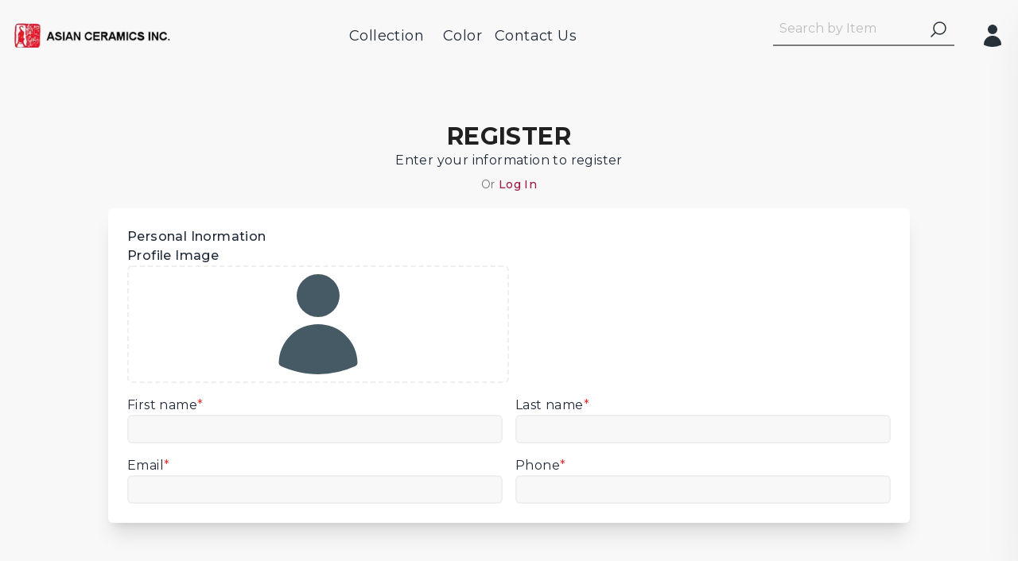

--- FILE ---
content_type: text/html; charset=utf-8
request_url: https://www.asian-ceramics.com/register?returnUrl=%2F9-614-BS
body_size: 17494
content:
<!DOCTYPE html><html lang="en"><head><meta charSet="utf-8"/><meta name="viewport" content="width=device-width, initial-scale=1"/><link rel="preload" href="/_next/static/media/904be59b21bd51cb-s.p.woff2" as="font" crossorigin="" type="font/woff2"/><link rel="stylesheet" href="/_next/static/css/0ace2d5c24768335.css" data-precedence="next"/><link rel="stylesheet" href="/_next/static/css/4bca8a3eadd5ee72.css" data-precedence="next"/><link rel="preload" as="script" fetchPriority="low" href="/_next/static/chunks/webpack-8aec310d9f2ea5ef.js"/><script src="/_next/static/chunks/fd9d1056-81359881c43ca137.js" async=""></script><script src="/_next/static/chunks/8069-0950113b731418fc.js" async=""></script><script src="/_next/static/chunks/main-app-624b6c8419729f84.js" async=""></script><script src="/_next/static/chunks/cebd11e7-39a4a7ccded37d30.js" async=""></script><script src="/_next/static/chunks/5250-5a0a37e29d487c10.js" async=""></script><script src="/_next/static/chunks/1749-cd2d059edba31b14.js" async=""></script><script src="/_next/static/chunks/8694-1b1109784027e204.js" async=""></script><script src="/_next/static/chunks/6974-e1b6a3121948165c.js" async=""></script><script src="/_next/static/chunks/7908-8d66a1881ce70607.js" async=""></script><script src="/_next/static/chunks/4337-79f69cfd0d1aa842.js" async=""></script><script src="/_next/static/chunks/1099-d08cd22ead94cdfc.js" async=""></script><script src="/_next/static/chunks/app/(User)/(Auth)/register/page-63a62254f6a37fa9.js" async=""></script><script src="/_next/static/chunks/93854f56-034f276c6fb803f8.js" async=""></script><script src="/_next/static/chunks/a63740d3-8e0aea29e49b33a4.js" async=""></script><script src="/_next/static/chunks/9081a741-5d1a0a81d94f166f.js" async=""></script><script src="/_next/static/chunks/00cbbcb7-2a1293f63975ce9b.js" async=""></script><script src="/_next/static/chunks/3627521c-9c1dc4b8c2ceac05.js" async=""></script><script src="/_next/static/chunks/1156-3f7f66497b63aaaf.js" async=""></script><script src="/_next/static/chunks/1126-bf9265e44b68e379.js" async=""></script><script src="/_next/static/chunks/2005-b95e5cf27fb4a9c6.js" async=""></script><script src="/_next/static/chunks/2121-2657e0c512fe37b5.js" async=""></script><script src="/_next/static/chunks/3194-ffb837692d13a94f.js" async=""></script><script src="/_next/static/chunks/app/(User)/layout-419c197c38d902c3.js" async=""></script><script src="/_next/static/chunks/app/(User)/not-found-4b13f827a8c2df3f.js" async=""></script><title>Asian Ceramics</title><meta name="description" content="Generated by create next app"/><link rel="icon" href="/favicon.ico" type="image/x-icon" sizes="16x16"/><meta name="next-size-adjust"/><script src="/_next/static/chunks/polyfills-c67a75d1b6f99dc8.js" noModule=""></script></head><body class="__className_069ab3"><style>#nprogress{pointer-events:none}#nprogress .bar{background:#EE0000;position:fixed;z-index:1600;top: 0;left:0;width:100%;height:3px}#nprogress .peg{display:block;position:absolute;right:0;width:100px;height:100%;box-shadow:0 0 10px #EE0000,0 0 5px #EE0000;opacity:1;-webkit-transform:rotate(3deg) translate(0px,-4px);-ms-transform:rotate(3deg) translate(0px,-4px);transform:rotate(3deg) translate(0px,-4px)}#nprogress .spinner{display:block;position:fixed;z-index:1600;top: 15px;right:15px}#nprogress .spinner-icon{width:18px;height:18px;box-sizing:border-box;border:2px solid transparent;border-top-color:#EE0000;border-left-color:#EE0000;border-radius:50%;-webkit-animation:nprogress-spinner 400ms linear infinite;animation:nprogress-spinner 400ms linear infinite}.nprogress-custom-parent{overflow:hidden;position:relative}.nprogress-custom-parent #nprogress .bar,.nprogress-custom-parent #nprogress .spinner{position:absolute}@-webkit-keyframes nprogress-spinner{0%{-webkit-transform:rotate(0deg)}100%{-webkit-transform:rotate(360deg)}}@keyframes nprogress-spinner{0%{transform:rotate(0deg)}100%{transform:rotate(360deg)}}</style><div style="background-color:#f8f8f8" class="sticky w-full z-[100] duration-500 top-0"><div class="flex justify-between items-center w-full h-full p-4 2xl:px-8"><div class="hidden lg:block"><a href="/"><img alt="/" loading="lazy" width="200" height="60" decoding="async" data-nimg="1" class="cursor-pointer" style="color:transparent" srcSet="/_next/image?url=%2F_next%2Fstatic%2Fmedia%2Flogo.2dde5186.png&amp;w=256&amp;q=75 1x, /_next/image?url=%2F_next%2Fstatic%2Fmedia%2Flogo.2dde5186.png&amp;w=640&amp;q=75 2x" src="/_next/image?url=%2F_next%2Fstatic%2Fmedia%2Flogo.2dde5186.png&amp;w=640&amp;q=75"/></a></div><div class="lg:hidden w-full"><div class="w-full flex justify-center mb-4"><a class="" href="/"><img alt="/" loading="lazy" width="280" height="100" decoding="async" data-nimg="1" style="color:transparent" srcSet="/_next/image?url=%2F_next%2Fstatic%2Fmedia%2Flogo.2dde5186.png&amp;w=384&amp;q=75 1x, /_next/image?url=%2F_next%2Fstatic%2Fmedia%2Flogo.2dde5186.png&amp;w=640&amp;q=75 2x" src="/_next/image?url=%2F_next%2Fstatic%2Fmedia%2Flogo.2dde5186.png&amp;w=640&amp;q=75"/></a></div><div class="mx-10 md:mx-28 flex justify-around"><span aria-expanded="false" aria-haspopup="dialog"><svg xmlns="http://www.w3.org/2000/svg" fill="none" viewBox="0 0 24 24" stroke-width="1.5" stroke="currentColor" aria-hidden="true" data-slot="icon" class="h-8 w-8 text-blue-gray-900 transform -scale-x-100"><path stroke-linecap="round" stroke-linejoin="round" d="m21 21-5.197-5.197m0 0A7.5 7.5 0 1 0 5.196 5.196a7.5 7.5 0 0 0 10.607 10.607Z"></path></svg></span><svg xmlns="http://www.w3.org/2000/svg" viewBox="0 0 24 24" fill="currentColor" aria-hidden="true" data-slot="icon" class="w-8 h-8 text-blue-gray-900 cursor-pointer"><path fill-rule="evenodd" d="M7.5 6a4.5 4.5 0 1 1 9 0 4.5 4.5 0 0 1-9 0ZM3.751 20.105a8.25 8.25 0 0 1 16.498 0 .75.75 0 0 1-.437.695A18.683 18.683 0 0 1 12 22.5c-2.786 0-5.433-.608-7.812-1.7a.75.75 0 0 1-.437-.695Z" clip-rule="evenodd"></path></svg><div tabindex="-1" class="fixed z-[9999] pointer-events-auto bg-white box-border w-full shadow-2xl shadow-blue-gray-900/10 top-0 right-0 p-4" style="max-width:450px;max-height:100%;height:100vh;transform:translateX(450px) translateY(0px) translateZ(0)"><div class="m-4 mb-6 flex items-center justify-end"><svg xmlns="http://www.w3.org/2000/svg" viewBox="0 0 24 24" fill="currentColor" aria-hidden="true" data-slot="icon" class="w-8 h-8 border bg-gray-100 cursor-pointer rounded-md p-1.5 hover:bg-gray-300"><path fill-rule="evenodd" d="M5.47 5.47a.75.75 0 0 1 1.06 0L12 10.94l5.47-5.47a.75.75 0 1 1 1.06 1.06L13.06 12l5.47 5.47a.75.75 0 1 1-1.06 1.06L12 13.06l-5.47 5.47a.75.75 0 0 1-1.06-1.06L10.94 12 5.47 6.53a.75.75 0 0 1 0-1.06Z" clip-rule="evenodd"></path></svg></div><div class="flex flex-col justify-center w-full"><a class="mt-60 mb-4" href="/login"><button class="align-middle select-none font-sans font-bold text-center uppercase transition-all disabled:opacity-50 disabled:shadow-none disabled:pointer-events-none text-xs py-3 px-6 border border-gray-900 text-gray-900 hover:opacity-75 focus:ring focus:ring-gray-300 active:opacity-[0.85] block w-full rounded-sm" type="button">Log In</button></a><a href="/register"><button class="align-middle select-none font-sans font-bold text-center uppercase transition-all disabled:opacity-50 disabled:shadow-none disabled:pointer-events-none text-xs py-3 px-6 text-white shadow-md shadow-gray-900/10 hover:shadow-lg hover:shadow-gray-900/20 focus:opacity-[0.85] focus:shadow-none active:opacity-[0.85] active:shadow-none block w-full rounded-sm bg-[#9e1643]" type="button">Register</button></a></div></div><svg xmlns="http://www.w3.org/2000/svg" fill="none" viewBox="0 0 24 24" stroke-width="1.5" stroke="currentColor" aria-hidden="true" data-slot="icon" class="h-8 w-8 text-blue-gray-900"><path stroke-linecap="round" stroke-linejoin="round" d="M3.75 5.25h16.5m-16.5 4.5h16.5m-16.5 4.5h16.5m-16.5 4.5h16.5"></path></svg></div></div><div><ul class="hidden lg:flex space-x-4"><li class="relative group mx-2 text-lg"><div class="animate-pulse bg-gray-300 h-6 w-24 rounded-md"></div></li><li class="relative group mx-2 text-lg hover:underline"><a href="/color">Color</a><div class="cursor-default absolute top-0 -left-96 transition group-hover:translate-y-5 translate-y-0 opacity-0 invisible group-hover:opacity-100 group-hover:visible ease-in-out group-hover:transform z-50 min-w-[996px] transform"><div class="relative top-6 p-2 bg-white rounded-sm shadow-xl w-full"><div class="w-10 h-10 bg-white transform rotate-45 absolute top-0 left-48 z-0 translate-x-0 transition-transform group-hover:translate-x-[12rem] ease-in-out rounded-sm"></div><div class="relative z-10"><div class="grid grid-cols-8 gap-2 text-center"><div class="p-2 rounded-sm hover:bg-gray-200 transition ease-in-out duration-300 font-semibold hover:text-[#9e1643]"><a href="/color/blue"><img alt="Blue" loading="lazy" width="640" height="640" decoding="async" data-nimg="1" class="w-full h-24" style="color:transparent" srcSet="/_next/image?url=%2Fcolor%2FBlue.jpg&amp;w=640&amp;q=75 1x, /_next/image?url=%2Fcolor%2FBlue.jpg&amp;w=1920&amp;q=75 2x" src="/_next/image?url=%2Fcolor%2FBlue.jpg&amp;w=1920&amp;q=75"/><h3 class="pt-4 font-medium text-lg">Blue</h3></a></div><div class="p-2 rounded-sm hover:bg-gray-200 transition ease-in-out duration-300 font-semibold hover:text-[#9e1643]"><a href="/color/orange"><img alt="Orange" loading="lazy" width="640" height="640" decoding="async" data-nimg="1" class="w-full h-24" style="color:transparent" srcSet="/_next/image?url=%2Fcolor%2FOrange.jpg&amp;w=640&amp;q=75 1x, /_next/image?url=%2Fcolor%2FOrange.jpg&amp;w=1920&amp;q=75 2x" src="/_next/image?url=%2Fcolor%2FOrange.jpg&amp;w=1920&amp;q=75"/><h3 class="pt-4 font-medium text-lg">Orange</h3></a></div><div class="p-2 rounded-sm hover:bg-gray-200 transition ease-in-out duration-300 font-semibold hover:text-[#9e1643]"><a href="/color/red"><img alt="Red" loading="lazy" width="640" height="640" decoding="async" data-nimg="1" class="w-full h-24" style="color:transparent" srcSet="/_next/image?url=%2Fcolor%2FRed.jpg&amp;w=640&amp;q=75 1x, /_next/image?url=%2Fcolor%2FRed.jpg&amp;w=1920&amp;q=75 2x" src="/_next/image?url=%2Fcolor%2FRed.jpg&amp;w=1920&amp;q=75"/><h3 class="pt-4 font-medium text-lg">Red</h3></a></div><div class="p-2 rounded-sm hover:bg-gray-200 transition ease-in-out duration-300 font-semibold hover:text-[#9e1643]"><a href="/color/brown"><img alt="Brown" loading="lazy" width="640" height="640" decoding="async" data-nimg="1" class="w-full h-24" style="color:transparent" srcSet="/_next/image?url=%2Fcolor%2FBrown.jpg&amp;w=640&amp;q=75 1x, /_next/image?url=%2Fcolor%2FBrown.jpg&amp;w=1920&amp;q=75 2x" src="/_next/image?url=%2Fcolor%2FBrown.jpg&amp;w=1920&amp;q=75"/><h3 class="pt-4 font-medium text-lg">Brown</h3></a></div><div class="p-2 rounded-sm hover:bg-gray-200 transition ease-in-out duration-300 font-semibold hover:text-[#9e1643]"><a href="/color/green"><img alt="Green" loading="lazy" width="640" height="640" decoding="async" data-nimg="1" class="w-full h-24" style="color:transparent" srcSet="/_next/image?url=%2Fcolor%2FGreen.jpg&amp;w=640&amp;q=75 1x, /_next/image?url=%2Fcolor%2FGreen.jpg&amp;w=1920&amp;q=75 2x" src="/_next/image?url=%2Fcolor%2FGreen.jpg&amp;w=1920&amp;q=75"/><h3 class="pt-4 font-medium text-lg">Green</h3></a></div><div class="p-2 rounded-sm hover:bg-gray-200 transition ease-in-out duration-300 font-semibold hover:text-[#9e1643]"><a href="/color/bronze"><img alt="Bronze" loading="lazy" width="640" height="640" decoding="async" data-nimg="1" class="w-full h-24" style="color:transparent" srcSet="/_next/image?url=%2Fcolor%2FBronze.jpg&amp;w=640&amp;q=75 1x, /_next/image?url=%2Fcolor%2FBronze.jpg&amp;w=1920&amp;q=75 2x" src="/_next/image?url=%2Fcolor%2FBronze.jpg&amp;w=1920&amp;q=75"/><h3 class="pt-4 font-medium text-lg">Bronze</h3></a></div><div class="p-2 rounded-sm hover:bg-gray-200 transition ease-in-out duration-300 font-semibold hover:text-[#9e1643]"><a href="/color/gold"><img alt="Gold" loading="lazy" width="640" height="640" decoding="async" data-nimg="1" class="w-full h-24" style="color:transparent" srcSet="/_next/image?url=%2Fcolor%2FGold.jpg&amp;w=640&amp;q=75 1x, /_next/image?url=%2Fcolor%2FGold.jpg&amp;w=1920&amp;q=75 2x" src="/_next/image?url=%2Fcolor%2FGold.jpg&amp;w=1920&amp;q=75"/><h3 class="pt-4 font-medium text-lg">Gold</h3></a></div><div class="p-2 rounded-sm hover:bg-gray-200 transition ease-in-out duration-300 font-semibold hover:text-[#9e1643]"><a href="/color/white"><img alt="White" loading="lazy" width="640" height="640" decoding="async" data-nimg="1" class="w-full h-24" style="color:transparent" srcSet="/_next/image?url=%2Fcolor%2FWhite.jpg&amp;w=640&amp;q=75 1x, /_next/image?url=%2Fcolor%2FWhite.jpg&amp;w=1920&amp;q=75 2x" src="/_next/image?url=%2Fcolor%2FWhite.jpg&amp;w=1920&amp;q=75"/><h3 class="pt-4 font-medium text-lg">White</h3></a></div><div class="p-2 rounded-sm hover:bg-gray-200 transition ease-in-out duration-300 font-semibold hover:text-[#9e1643]"><a href="/color/yellow"><img alt="Yellow" loading="lazy" width="640" height="640" decoding="async" data-nimg="1" class="w-full h-24" style="color:transparent" srcSet="/_next/image?url=%2Fcolor%2FYellow.jpg&amp;w=640&amp;q=75 1x, /_next/image?url=%2Fcolor%2FYellow.jpg&amp;w=1920&amp;q=75 2x" src="/_next/image?url=%2Fcolor%2FYellow.jpg&amp;w=1920&amp;q=75"/><h3 class="pt-4 font-medium text-lg">Yellow</h3></a></div><div class="p-2 rounded-sm hover:bg-gray-200 transition ease-in-out duration-300 font-semibold hover:text-[#9e1643]"><a href="/color/purple"><img alt="Purple" loading="lazy" width="640" height="640" decoding="async" data-nimg="1" class="w-full h-24" style="color:transparent" srcSet="/_next/image?url=%2Fcolor%2FPurple.jpg&amp;w=640&amp;q=75 1x, /_next/image?url=%2Fcolor%2FPurple.jpg&amp;w=1920&amp;q=75 2x" src="/_next/image?url=%2Fcolor%2FPurple.jpg&amp;w=1920&amp;q=75"/><h3 class="pt-4 font-medium text-lg">Purple</h3></a></div><div class="p-2 rounded-sm hover:bg-gray-200 transition ease-in-out duration-300 font-semibold hover:text-[#9e1643]"><a href="/color/antiqued"><img alt="Antiqued" loading="lazy" width="640" height="640" decoding="async" data-nimg="1" class="w-full h-24" style="color:transparent" srcSet="/_next/image?url=%2Fcolor%2FAntiqued.jpg&amp;w=640&amp;q=75 1x, /_next/image?url=%2Fcolor%2FAntiqued.jpg&amp;w=1920&amp;q=75 2x" src="/_next/image?url=%2Fcolor%2FAntiqued.jpg&amp;w=1920&amp;q=75"/><h3 class="pt-4 font-medium text-lg">Antiqued</h3></a></div><div class="p-2 rounded-sm hover:bg-gray-200 transition ease-in-out duration-300 font-semibold hover:text-[#9e1643]"><a href="/color/unglazed_brown"><img alt="Unglazed Brown" loading="lazy" width="640" height="640" decoding="async" data-nimg="1" class="w-full h-24" style="color:transparent" srcSet="/_next/image?url=%2Fcolor%2FUnglazed_Brown.jpg&amp;w=640&amp;q=75 1x, /_next/image?url=%2Fcolor%2FUnglazed_Brown.jpg&amp;w=1920&amp;q=75 2x" src="/_next/image?url=%2Fcolor%2FUnglazed_Brown.jpg&amp;w=1920&amp;q=75"/><h3 class="pt-4 font-medium text-lg">Unglazed Brown</h3></a></div><div class="p-2 rounded-sm hover:bg-gray-200 transition ease-in-out duration-300 font-semibold hover:text-[#9e1643]"><a href="/color/gray"><img alt="Gray" loading="lazy" width="640" height="640" decoding="async" data-nimg="1" class="w-full h-24" style="color:transparent" srcSet="/_next/image?url=%2Fcolor%2FGray.jpg&amp;w=640&amp;q=75 1x, /_next/image?url=%2Fcolor%2FGray.jpg&amp;w=1920&amp;q=75 2x" src="/_next/image?url=%2Fcolor%2FGray.jpg&amp;w=1920&amp;q=75"/><h3 class="pt-4 font-medium text-lg">Gray</h3></a></div><div class="p-2 rounded-sm hover:bg-gray-200 transition ease-in-out duration-300 font-semibold hover:text-[#9e1643]"><a href="/color/gunmetal"><img alt="Gunmetal" loading="lazy" width="640" height="640" decoding="async" data-nimg="1" class="w-full h-24" style="color:transparent" srcSet="/_next/image?url=%2Fcolor%2FGunmetal.jpeg&amp;w=640&amp;q=75 1x, /_next/image?url=%2Fcolor%2FGunmetal.jpeg&amp;w=1920&amp;q=75 2x" src="/_next/image?url=%2Fcolor%2FGunmetal.jpeg&amp;w=1920&amp;q=75"/><h3 class="pt-4 font-medium text-lg">Gunmetal</h3></a></div><div class="p-2 rounded-sm hover:bg-gray-200 transition ease-in-out duration-300 font-semibold hover:text-[#9e1643]"><a href="/color/black"><img alt="Black" loading="lazy" width="640" height="640" decoding="async" data-nimg="1" class="w-full h-24" style="color:transparent" srcSet="/_next/image?url=%2Fcolor%2FBlack.jpg&amp;w=640&amp;q=75 1x, /_next/image?url=%2Fcolor%2FBlack.jpg&amp;w=1920&amp;q=75 2x" src="/_next/image?url=%2Fcolor%2FBlack.jpg&amp;w=1920&amp;q=75"/><h3 class="pt-4 font-medium text-lg">Black</h3></a></div><div class="p-2 rounded-sm hover:bg-gray-200 transition ease-in-out duration-300 font-semibold hover:text-[#9e1643]"><a href="/color/aqua"><img alt="Aqua" loading="lazy" width="640" height="640" decoding="async" data-nimg="1" class="w-full h-24" style="color:transparent" srcSet="/_next/image?url=%2Fcolor%2FAqua.jpg&amp;w=640&amp;q=75 1x, /_next/image?url=%2Fcolor%2FAqua.jpg&amp;w=1920&amp;q=75 2x" src="/_next/image?url=%2Fcolor%2FAqua.jpg&amp;w=1920&amp;q=75"/><h3 class="pt-4 font-medium text-lg">Aqua</h3></a></div></div></div></div></div></li><li class="relative group mx-2 text-lg"><div class="animate-pulse bg-gray-300 h-6 w-24 rounded-md"></div></li><li class="relative group mx-2 text-lg hover:underline"><a href="/contactus">Contact Us</a></li></ul></div><div class="items-center hidden lg:flex justify-between"><div class="relative mx-8 pb-4"><div class="relative flex items-center"><span class="absolute inset-y-0 right-2 flex items-center"><svg xmlns="http://www.w3.org/2000/svg" fill="none" viewBox="0 0 24 24" stroke-width="1.5" stroke="currentColor" aria-hidden="true" data-slot="icon" class="h-6 w-6 text-blue-gray-900 transform -scale-x-100"><path stroke-linecap="round" stroke-linejoin="round" d="m21 21-5.197-5.197m0 0A7.5 7.5 0 1 0 5.196 5.196a7.5 7.5 0 0 0 10.607 10.607Z"></path></svg></span><input type="text" placeholder="Search by Item" class="w-full py-2 pl-2 text-base bg-transparent focus:outline-none border-b-2 border-black border-opacity-50" name="Search" value=""/></div></div><svg xmlns="http://www.w3.org/2000/svg" viewBox="0 0 24 24" fill="currentColor" aria-hidden="true" data-slot="icon" class="w-8 h-8 text-blue-gray-900 cursor-pointer"><path fill-rule="evenodd" d="M7.5 6a4.5 4.5 0 1 1 9 0 4.5 4.5 0 0 1-9 0ZM3.751 20.105a8.25 8.25 0 0 1 16.498 0 .75.75 0 0 1-.437.695A18.683 18.683 0 0 1 12 22.5c-2.786 0-5.433-.608-7.812-1.7a.75.75 0 0 1-.437-.695Z" clip-rule="evenodd"></path></svg><div tabindex="-1" class="fixed z-[9999] pointer-events-auto bg-white box-border w-full shadow-2xl shadow-blue-gray-900/10 top-0 right-0 p-4" style="max-width:450px;max-height:100%;height:100vh;transform:translateX(450px) translateY(0px) translateZ(0)"><div class="m-4 mb-6 flex items-center justify-end"><svg xmlns="http://www.w3.org/2000/svg" viewBox="0 0 24 24" fill="currentColor" aria-hidden="true" data-slot="icon" class="w-8 h-8 border bg-gray-100 cursor-pointer rounded-md p-1.5 hover:bg-gray-300"><path fill-rule="evenodd" d="M5.47 5.47a.75.75 0 0 1 1.06 0L12 10.94l5.47-5.47a.75.75 0 1 1 1.06 1.06L13.06 12l5.47 5.47a.75.75 0 1 1-1.06 1.06L12 13.06l-5.47 5.47a.75.75 0 0 1-1.06-1.06L10.94 12 5.47 6.53a.75.75 0 0 1 0-1.06Z" clip-rule="evenodd"></path></svg></div><div class="flex flex-col justify-center w-full"><a class="mt-60 mb-4" href="/login"><button class="align-middle select-none font-sans font-bold text-center uppercase transition-all disabled:opacity-50 disabled:shadow-none disabled:pointer-events-none text-xs py-3 px-6 border border-gray-900 text-gray-900 hover:opacity-75 focus:ring focus:ring-gray-300 active:opacity-[0.85] block w-full rounded-sm" type="button">Log In</button></a><a href="/register"><button class="align-middle select-none font-sans font-bold text-center uppercase transition-all disabled:opacity-50 disabled:shadow-none disabled:pointer-events-none text-xs py-3 px-6 text-white shadow-md shadow-gray-900/10 hover:shadow-lg hover:shadow-gray-900/20 focus:opacity-[0.85] focus:shadow-none active:opacity-[0.85] active:shadow-none block w-full rounded-sm bg-[#9e1643]" type="button">Register</button></a></div></div></div></div><div class=""><div class="fixed left-[-100%] top-0 p-10 ease-in duration-500"><div><div class="absolute flex justify-end left-0 top-0 w-full "><svg stroke="currentColor" fill="currentColor" stroke-width="0" viewBox="0 0 1024 1024" fill-rule="evenodd" class="border-2 shadow-sm shadow-gray-400 p-2 cursor-pointer" height="40" width="40" xmlns="http://www.w3.org/2000/svg"><path d="M799.855 166.312c.023.007.043.018.084.059l57.69 57.69c.041.041.052.06.059.084a.118.118 0 0 1 0 .069c-.007.023-.018.042-.059.083L569.926 512l287.703 287.703c.041.04.052.06.059.083a.118.118 0 0 1 0 .07c-.007.022-.018.042-.059.083l-57.69 57.69c-.041.041-.06.052-.084.059a.118.118 0 0 1-.069 0c-.023-.007-.042-.018-.083-.059L512 569.926 224.297 857.629c-.04.041-.06.052-.083.059a.118.118 0 0 1-.07 0c-.022-.007-.042-.018-.083-.059l-57.69-57.69c-.041-.041-.052-.06-.059-.084a.118.118 0 0 1 0-.069c.007-.023.018-.042.059-.083L454.073 512 166.371 224.297c-.041-.04-.052-.06-.059-.083a.118.118 0 0 1 0-.07c.007-.022.018-.042.059-.083l57.69-57.69c.041-.041.06-.052.084-.059a.118.118 0 0 1 .069 0c.023.007.042.018.083.059L512 454.073l287.703-287.702c.04-.041.06-.052.083-.059a.118.118 0 0 1 .07 0Z"></path></svg></div><div class="flex w-full items-center justify-between"><a href="/"><img alt="/" loading="lazy" width="180" height="40" decoding="async" data-nimg="1" style="color:transparent" srcSet="/_next/image?url=%2F_next%2Fstatic%2Fmedia%2Flogo.2dde5186.png&amp;w=256&amp;q=75 1x, /_next/image?url=%2F_next%2Fstatic%2Fmedia%2Flogo.2dde5186.png&amp;w=384&amp;q=75 2x" src="/_next/image?url=%2F_next%2Fstatic%2Fmedia%2Flogo.2dde5186.png&amp;w=384&amp;q=75"/></a></div><div class="border-b border-gray-300 my-4"></div></div><div class="py-4 flex flex-col overflow-y-scroll"><ul class="space-y-2"><details class="overflow-hidden rounded border border-gray-300 group"><summary class="flex cursor-pointer items-center justify-between gap-2 p-4 transition"><a href="/style"><span class="text-lg font-medium"> Collection </span></a><span class=""><svg stroke="currentColor" fill="currentColor" stroke-width="0" viewBox="0 0 16 16" class="transition group-only-of-type:rotate-180" height="1em" width="1em" xmlns="http://www.w3.org/2000/svg"><path fill-rule="evenodd" d="M1.646 4.646a.5.5 0 0 1 .708 0L8 10.293l5.646-5.647a.5.5 0 0 1 .708.708l-6 6a.5.5 0 0 1-.708 0l-6-6a.5.5 0 0 1 0-.708z"></path></svg></span></summary><div class="border-t border-gray-200"><ul class="space-y-1 border-t border-gray-200 p-2"></ul></div></details><details class="overflow-hidden rounded border border-gray-300 group group-[&amp;_summary::-webkit-details-marker]:hidden"><summary class="flex cursor-pointer items-center justify-between gap-2 p-4 transition"><a href="/color"><span class="text-lg font-medium"> Color </span></a><span class="transition group-open:-rotate-180"><svg stroke="currentColor" fill="currentColor" stroke-width="0" viewBox="0 0 16 16" height="1em" width="1em" xmlns="http://www.w3.org/2000/svg"><path fill-rule="evenodd" d="M1.646 4.646a.5.5 0 0 1 .708 0L8 10.293l5.646-5.647a.5.5 0 0 1 .708.708l-6 6a.5.5 0 0 1-.708 0l-6-6a.5.5 0 0 1 0-.708z"></path></svg></span></summary><div class="border-t border-gray-200"><ul class="space-y-2 border-t border-gray-200 p-4"><li><a class="text-base font-medium" href="/color/blue">Blue</a></li><li><a class="text-base font-medium" href="/color/orange">Orange</a></li><li><a class="text-base font-medium" href="/color/red">Red</a></li><li><a class="text-base font-medium" href="/color/brown">Brown</a></li><li><a class="text-base font-medium" href="/color/green">Green</a></li><li><a class="text-base font-medium" href="/color/bronze">Bronze</a></li><li><a class="text-base font-medium" href="/color/gold">Gold</a></li><li><a class="text-base font-medium" href="/color/white">White</a></li><li><a class="text-base font-medium" href="/color/yellow">Yellow</a></li><li><a class="text-base font-medium" href="/color/purple">Purple</a></li><li><a class="text-base font-medium" href="/color/antiqued">Antiqued</a></li><li><a class="text-base font-medium" href="/color/unglazed_brown">Unglazed Brown</a></li><li><a class="text-base font-medium" href="/color/gray">Gray</a></li><li><a class="text-base font-medium" href="/color/gunmetal">Gunmetal</a></li><li><a class="text-base font-medium" href="/color/black">Black</a></li><li><a class="text-base font-medium" href="/color/aqua">Aqua</a></li></ul></div></details><details class="overflow-hidden rounded border border-gray-300 group [&amp;_summary::-webkit-details-marker]:hidden"><summary class="flex cursor-pointer items-center justify-between gap-2 p-4 transition"><a href="/contactus"><span class="text-lg font-medium"> Contact Us </span></a></summary></details></ul><div class="pt-40"><p class="uppercase tracking-widest text-[#9e1643]">Let&#x27;s Connect</p><div class="flex items-center justify-between my-4 w-full sm:w-[80%]"><a href="/" target="_blank" rel="noreferrer"><div class="rounded-full shadow-lg shadow-gray-400 p-3 cursor-pointer hover:scale-105 ease-in duration-300"><svg stroke="currentColor" fill="currentColor" stroke-width="0" viewBox="0 0 320 512" height="1em" width="1em" xmlns="http://www.w3.org/2000/svg"><path d="M279.14 288l14.22-92.66h-88.91v-60.13c0-25.35 12.42-50.06 52.24-50.06h40.42V6.26S260.43 0 225.36 0c-73.22 0-121.08 44.38-121.08 124.72v70.62H22.89V288h81.39v224h100.17V288z"></path></svg></div></a><a href="/" target="_blank" rel="noreferrer"><div class="rounded-full shadow-lg shadow-gray-400 p-3 cursor-pointer hover:scale-105 ease-in duration-300"><svg stroke="currentColor" fill="currentColor" stroke-width="0" viewBox="0 0 448 512" height="1em" width="1em" xmlns="http://www.w3.org/2000/svg"><path d="M224.1 141c-63.6 0-114.9 51.3-114.9 114.9s51.3 114.9 114.9 114.9S339 319.5 339 255.9 287.7 141 224.1 141zm0 189.6c-41.1 0-74.7-33.5-74.7-74.7s33.5-74.7 74.7-74.7 74.7 33.5 74.7 74.7-33.6 74.7-74.7 74.7zm146.4-194.3c0 14.9-12 26.8-26.8 26.8-14.9 0-26.8-12-26.8-26.8s12-26.8 26.8-26.8 26.8 12 26.8 26.8zm76.1 27.2c-1.7-35.9-9.9-67.7-36.2-93.9-26.2-26.2-58-34.4-93.9-36.2-37-2.1-147.9-2.1-184.9 0-35.8 1.7-67.6 9.9-93.9 36.1s-34.4 58-36.2 93.9c-2.1 37-2.1 147.9 0 184.9 1.7 35.9 9.9 67.7 36.2 93.9s58 34.4 93.9 36.2c37 2.1 147.9 2.1 184.9 0 35.9-1.7 67.7-9.9 93.9-36.2 26.2-26.2 34.4-58 36.2-93.9 2.1-37 2.1-147.8 0-184.8zM398.8 388c-7.8 19.6-22.9 34.7-42.6 42.6-29.5 11.7-99.5 9-132.1 9s-102.7 2.6-132.1-9c-19.6-7.8-34.7-22.9-42.6-42.6-11.7-29.5-9-99.5-9-132.1s-2.6-102.7 9-132.1c7.8-19.6 22.9-34.7 42.6-42.6 29.5-11.7 99.5-9 132.1-9s102.7-2.6 132.1 9c19.6 7.8 34.7 22.9 42.6 42.6 11.7 29.5 9 99.5 9 132.1s2.7 102.7-9 132.1z"></path></svg></div></a><a href="/#contact"><div class="rounded-full shadow-lg shadow-gray-400 p-3 cursor-pointer hover:scale-105 ease-in duration-300"><svg stroke="currentColor" fill="currentColor" stroke-width="0" viewBox="0 0 1024 1024" height="1em" width="1em" xmlns="http://www.w3.org/2000/svg"><path d="M928 160H96c-17.7 0-32 14.3-32 32v640c0 17.7 14.3 32 32 32h832c17.7 0 32-14.3 32-32V192c0-17.7-14.3-32-32-32zm-40 110.8V792H136V270.8l-27.6-21.5 39.3-50.5 42.8 33.3h643.1l42.8-33.3 39.3 50.5-27.7 21.5zM833.6 232L512 482 190.4 232l-42.8-33.3-39.3 50.5 27.6 21.5 341.6 265.6a55.99 55.99 0 0 0 68.7 0L888 270.8l27.6-21.5-39.3-50.5-42.7 33.2z"></path></svg></div></a></div></div></div></div></div></div><main><section class="w-full p-6"><div class="max-w-[1024px] mx-auto px-2 flex-col justify-center"><div class="text-center mb-5 pt-10"><h1 class="font-bold text-3xl text-gray-900">REGISTER</h1><p>Enter your information to register</p><p class="mt-2 text-center text-sm text-gray-600">Or <a class="font-medium text-[#9e1643] hover:underline" href="/login">Log In</a></p></div><form class="container flex flex-col mx-auto space-y-12"><fieldset class="grid grid-cols-4 gap-6 p-6 rounded-md shadow-xl bg-white"><div class="space-y-2 col-span-full lg:col-span-1"><p class="font-medium">Personal Inormation</p></div><div class="grid grid-cols-6 gap-4 col-span-full lg:col-span-3"><div class="col-span-full md:w-1/2"><label class="text-base font-medium">Profile Image<div class="flex justify-center border-2 border-dashed rounded-md"><svg xmlns="http://www.w3.org/2000/svg" viewBox="0 0 24 24" fill="currentColor" aria-hidden="true" data-slot="icon" class="h-36 text-blue-gray-700 object-cover object-center"><path fill-rule="evenodd" d="M7.5 6a4.5 4.5 0 1 1 9 0 4.5 4.5 0 0 1-9 0ZM3.751 20.105a8.25 8.25 0 0 1 16.498 0 .75.75 0 0 1-.437.695A18.683 18.683 0 0 1 12 22.5c-2.786 0-5.433-.608-7.812-1.7a.75.75 0 0 1-.437-.695Z" clip-rule="evenodd"></path></svg><input class="hidden" type="file" id="product-file" accept="image/*"/></div></label></div><div class="col-span-full sm:col-span-3"><label for="firstname" class="">First name<span class="text-red-600 text-base">*</span></label><input type="text" class="w-full rounded-md px-2 p-1 bg-[#f8f8f8] border-2 border-gray-200 outline-none focus:border-[#9e1643]" name="firstName"/></div><div class="col-span-full sm:col-span-3"><label for="lastname" class="">Last name<span class="text-red-600 text-base">*</span></label><input type="text" class="w-full rounded-md px-2 p-1 bg-[#f8f8f8] border-2 border-gray-200 outline-none focus:border-[#9e1643]" name="lastName"/></div><div class="col-span-full sm:col-span-3"><label for="email" class="">Email<span class="text-red-600 text-base">*</span></label><input id="email" type="email" class="w-full rounded-md px-2 p-1 bg-[#f8f8f8] border-2 border-gray-200 outline-none focus:border-[#9e1643]" name="email"/></div><div class="col-span-full sm:col-span-3"><label for="phone" class="">Phone<span class="text-red-600 text-base">*</span></label><input id="phone" type="tel" class="w-full rounded-md px-2 p-1 bg-[#f8f8f8] border-2 border-gray-200 outline-none focus:border-[#9e1643]" name="phone"/></div></div></fieldset><fieldset class="grid grid-cols-4 gap-6 p-6 rounded-md shadow-xl bg-white"><div class="space-y-2 col-span-full lg:col-span-1"><p class="font-medium">Address</p></div><div class="grid grid-cols-6 gap-4 col-span-full lg:col-span-3"><div class="col-span-full"><label class="">Street Address<span class="text-red-600 text-base">*</span></label><input type="text" class="w-full rounded-md px-2 p-1 bg-[#f8f8f8] border-2 border-gray-200 outline-none focus:border-[#9e1643]" name="street"/></div><div class="col-span-full"><label class="">Street Address 2</label><input type="text" class="w-full rounded-md px-2 p-1 bg-[#f8f8f8] border-2 border-gray-200 outline-none focus:border-[#9e1643]" name="street2"/></div><div class="col-span-full sm:col-span-2"><label for="city" class="">City<span class="text-red-600 text-base">*</span></label><input id="city" type="text" class="w-full rounded-md px-2 p-1 bg-[#f8f8f8] border-2 border-gray-200 outline-none focus:border-[#9e1643]" name="city"/></div><div class="col-span-full sm:col-span-2"><label for="state" class="">State / Province<span class="text-red-600 text-base">*</span></label><input id="state" type="text" class="w-full rounded-md px-2 p-1 bg-[#f8f8f8] border-2 border-gray-200 outline-none focus:border-[#9e1643]" name="state"/></div><div class="col-span-full sm:col-span-2"><label for="zip" class="">ZIP / Postal<span class="text-red-600 text-base">*</span></label><input id="zip" type="text" class="w-full rounded-md px-2 p-1 bg-[#f8f8f8] border-2 border-gray-200 outline-none focus:border-[#9e1643]" name="ZIP"/></div><div class="col-span-full sm:col-span-2"><label for="country" class="">Country</label><select name="country" class="w-full px-2 py-1.5 shadow-none bg-[#f8f8f8] rounded-lg border-2 border-gray-200 outline-none focus:border-[#9e1643]">          <option value="Afghanistan">Afghanistan</option><option value="Åland Islands">Åland Islands</option><option value="Albania">Albania</option><option value="Algeria">Algeria</option><option value="American Samoa">American Samoa</option><option value="Andorra">Andorra</option><option value="Angola">Angola</option><option value="Anguilla">Anguilla</option><option value="Antarctica">Antarctica</option><option value="Antigua and Barbuda">Antigua and Barbuda</option><option value="Argentina">Argentina</option><option value="Armenia">Armenia</option><option value="Aruba">Aruba</option><option value="Australia">Australia</option><option value="Austria">Austria</option><option value="Azerbaijan">Azerbaijan</option><option value="Bahamas">Bahamas</option><option value="Bahrain">Bahrain</option><option value="Bangladesh">Bangladesh</option><option value="Barbados">Barbados</option><option value="Belarus">Belarus</option><option value="Belgium">Belgium</option><option value="Belize">Belize</option><option value="Benin">Benin</option><option value="Bermuda">Bermuda</option><option value="Bhutan">Bhutan</option><option value="Bolivia, Plurinational State of">Bolivia, Plurinational State of</option><option value="Bonaire, Sint Eustatius and Saba">Bonaire, Sint Eustatius and Saba</option><option value="Bosnia and Herzegovina">Bosnia and Herzegovina</option><option value="Botswana">Botswana</option><option value="Bouvet Island">Bouvet Island</option><option value="Brazil">Brazil</option><option value="British Indian Ocean Territory">British Indian Ocean Territory</option><option value="Brunei Darussalam">Brunei Darussalam</option><option value="Bulgaria">Bulgaria</option><option value="Burkina Faso">Burkina Faso</option><option value="Burundi">Burundi</option><option value="Cabo Verde">Cabo Verde</option><option value="Cambodia">Cambodia</option><option value="Cameroon">Cameroon</option><option value="Canada">Canada</option><option value="Cayman Islands">Cayman Islands</option><option value="Central African Republic">Central African Republic</option><option value="Chad">Chad</option><option value="Chile">Chile</option><option value="China">China</option><option value="Christmas Island">Christmas Island</option><option value="Cocos (Keeling) Islands">Cocos (Keeling) Islands</option><option value="Colombia">Colombia</option><option value="Comoros">Comoros</option><option value="Congo">Congo</option><option value="Congo, Democratic Republic of the">Congo, Democratic Republic of the</option><option value="Cook Islands">Cook Islands</option><option value="Costa Rica">Costa Rica</option><option value="Croatia">Croatia</option><option value="Cuba">Cuba</option><option value="Curaçao">Curaçao</option><option value="Cyprus">Cyprus</option><option value="Czechia">Czechia</option><option value="Côte d&#x27;Ivoire">Côte d&#x27;Ivoire</option><option value="Denmark">Denmark</option><option value="Djibouti">Djibouti</option><option value="Dominica">Dominica</option><option value="Dominican Republic">Dominican Republic</option><option value="Ecuador">Ecuador</option><option value="Egypt">Egypt</option><option value="El Salvador">El Salvador</option><option value="Equatorial Guinea">Equatorial Guinea</option><option value="Eritrea">Eritrea</option><option value="Estonia">Estonia</option><option value="Eswatini">Eswatini</option><option value="Ethiopia">Ethiopia</option><option value="Falkland Islands (Malvinas)">Falkland Islands (Malvinas)</option><option value="Faroe Islands">Faroe Islands</option><option value="Fiji">Fiji</option><option value="Finland">Finland</option><option value="France">France</option><option value="French Guiana">French Guiana</option><option value="French Polynesia">French Polynesia</option><option value="French Southern Territories">French Southern Territories</option><option value="Gabon">Gabon</option><option value="Gambia">Gambia</option><option value="Georgia">Georgia</option><option value="Germany">Germany</option><option value="Ghana">Ghana</option><option value="Gibraltar">Gibraltar</option><option value="Greece">Greece</option><option value="Greenland">Greenland</option><option value="Grenada">Grenada</option><option value="Guadeloupe">Guadeloupe</option><option value="Guam">Guam</option><option value="Guatemala">Guatemala</option><option value="Guernsey">Guernsey</option><option value="Guinea">Guinea</option><option value="Guinea-Bissau">Guinea-Bissau</option><option value="Guyana">Guyana</option><option value="Haiti">Haiti</option><option value="Heard Island and McDonald Islands">Heard Island and McDonald Islands</option><option value="Holy See">Holy See</option><option value="Honduras">Honduras</option><option value="Hong Kong">Hong Kong</option><option value="Hungary">Hungary</option><option value="Iceland">Iceland</option><option value="India">India</option><option value="Indonesia">Indonesia</option><option value="Iran, Islamic Republic of">Iran, Islamic Republic of</option><option value="Iraq">Iraq</option><option value="Ireland">Ireland</option><option value="Isle of Man">Isle of Man</option><option value="Israel">Israel</option><option value="Italy">Italy</option><option value="Jamaica">Jamaica</option><option value="Japan">Japan</option><option value="Jersey">Jersey</option><option value="Jordan">Jordan</option><option value="Kazakhstan">Kazakhstan</option><option value="Kenya">Kenya</option><option value="Kiribati">Kiribati</option><option value="Korea, Democratic People&#x27;s Republic of">Korea, Democratic People&#x27;s Republic of</option><option value="Korea, Republic of">Korea, Republic of</option><option value="Kuwait">Kuwait</option><option value="Kyrgyzstan">Kyrgyzstan</option><option value="Lao People&#x27;s Democratic Republic">Lao People&#x27;s Democratic Republic</option><option value="Latvia">Latvia</option><option value="Lebanon">Lebanon</option><option value="Lesotho">Lesotho</option><option value="Liberia">Liberia</option><option value="Libya">Libya</option><option value="Liechtenstein">Liechtenstein</option><option value="Lithuania">Lithuania</option><option value="Luxembourg">Luxembourg</option><option value="Macao">Macao</option><option value="Madagascar">Madagascar</option><option value="Malawi">Malawi</option><option value="Malaysia">Malaysia</option><option value="Maldives">Maldives</option><option value="Mali">Mali</option><option value="Malta">Malta</option><option value="Marshall Islands">Marshall Islands</option><option value="Martinique">Martinique</option><option value="Mauritania">Mauritania</option><option value="Mauritius">Mauritius</option><option value="Mayotte">Mayotte</option><option value="Mexico">Mexico</option><option value="Micronesia, Federated States of">Micronesia, Federated States of</option><option value="Moldova, Republic of">Moldova, Republic of</option><option value="Monaco">Monaco</option><option value="Mongolia">Mongolia</option><option value="Montenegro">Montenegro</option><option value="Montserrat">Montserrat</option><option value="Morocco">Morocco</option><option value="Mozambique">Mozambique</option><option value="Myanmar">Myanmar</option><option value="Namibia">Namibia</option><option value="Nauru">Nauru</option><option value="Nepal">Nepal</option><option value="Netherlands">Netherlands</option><option value="New Caledonia">New Caledonia</option><option value="New Zealand">New Zealand</option><option value="Nicaragua">Nicaragua</option><option value="Niger">Niger</option><option value="Nigeria">Nigeria</option><option value="Niue">Niue</option><option value="Norfolk Island">Norfolk Island</option><option value="North Macedonia">North Macedonia</option><option value="Northern Mariana Islands">Northern Mariana Islands</option><option value="Norway">Norway</option><option value="Oman">Oman</option><option value="Pakistan">Pakistan</option><option value="Palau">Palau</option><option value="Palestine, State of">Palestine, State of</option><option value="Panama">Panama</option><option value="Papua New Guinea">Papua New Guinea</option><option value="Paraguay">Paraguay</option><option value="Peru">Peru</option><option value="Philippines">Philippines</option><option value="Pitcairn">Pitcairn</option><option value="Poland">Poland</option><option value="Portugal">Portugal</option><option value="Puerto Rico">Puerto Rico</option><option value="Qatar">Qatar</option><option value="Romania">Romania</option><option value="Russian Federation">Russian Federation</option><option value="Rwanda">Rwanda</option><option value="Réunion">Réunion</option><option value="Saint Barthélemy">Saint Barthélemy</option><option value="Saint Helena, Ascension and Tristan da Cunha">Saint Helena, Ascension and Tristan da Cunha</option><option value="Saint Kitts and Nevis">Saint Kitts and Nevis</option><option value="Saint Lucia">Saint Lucia</option><option value="Saint Martin (French part)">Saint Martin (French part)</option><option value="Saint Pierre and Miquelon">Saint Pierre and Miquelon</option><option value="Saint Vincent and the Grenadines">Saint Vincent and the Grenadines</option><option value="Samoa">Samoa</option><option value="San Marino">San Marino</option><option value="Sao Tome and Principe">Sao Tome and Principe</option><option value="Saudi Arabia">Saudi Arabia</option><option value="Senegal">Senegal</option><option value="Serbia">Serbia</option><option value="Seychelles">Seychelles</option><option value="Sierra Leone">Sierra Leone</option><option value="Singapore">Singapore</option><option value="Sint Maarten (Dutch part)">Sint Maarten (Dutch part)</option><option value="Slovakia">Slovakia</option><option value="Slovenia">Slovenia</option><option value="Solomon Islands">Solomon Islands</option><option value="Somalia">Somalia</option><option value="South Africa">South Africa</option><option value="South Georgia and the South Sandwich Islands">South Georgia and the South Sandwich Islands</option><option value="South Sudan">South Sudan</option><option value="Spain">Spain</option><option value="Sri Lanka">Sri Lanka</option><option value="Sudan">Sudan</option><option value="Suriname">Suriname</option><option value="Svalbard and Jan Mayen">Svalbard and Jan Mayen</option><option value="Sweden">Sweden</option><option value="Switzerland">Switzerland</option><option value="Syrian Arab Republic">Syrian Arab Republic</option><option value="Taiwan, Province of China">Taiwan, Province of China</option><option value="Tajikistan">Tajikistan</option><option value="Tanzania, United Republic of">Tanzania, United Republic of</option><option value="Thailand">Thailand</option><option value="Timor-Leste">Timor-Leste</option><option value="Togo">Togo</option><option value="Tokelau">Tokelau</option><option value="Tonga">Tonga</option><option value="Trinidad and Tobago">Trinidad and Tobago</option><option value="Tunisia">Tunisia</option><option value="Turkey">Turkey</option><option value="Turkmenistan">Turkmenistan</option><option value="Turks and Caicos Islands">Turks and Caicos Islands</option><option value="Tuvalu">Tuvalu</option><option value="Uganda">Uganda</option><option value="Ukraine">Ukraine</option><option value="United Arab Emirates">United Arab Emirates</option><option value="United Kingdom">United Kingdom</option><option value="United States Minor Outlying Islands">United States Minor Outlying Islands</option><option value="United States" selected="">United States</option><option value="Uruguay">Uruguay</option><option value="Uzbekistan">Uzbekistan</option><option value="Vanuatu">Vanuatu</option><option value="Venezuela, Bolivarian Republic of">Venezuela, Bolivarian Republic of</option><option value="Viet Nam">Viet Nam</option><option value="Virgin Islands, British">Virgin Islands, British</option><option value="Virgin Islands, U.S.">Virgin Islands, U.S.</option><option value="Wallis and Futuna">Wallis and Futuna</option><option value="Western Sahara">Western Sahara</option><option value="Yemen">Yemen</option><option value="Zambia">Zambia</option><option value="Zimbabwe">Zimbabwe</option></select></div></div></fieldset><fieldset class="grid grid-cols-4 gap-6 p-6 rounded-md shadow-xl bg-white"><div class="space-y-2 col-span-full lg:col-span-1"><p class="font-medium">Company Details</p></div><div class="grid grid-cols-6 gap-4 col-span-full lg:col-span-3"><div class="col-span-full"><label for="companyName" class="">Company Name<span class="text-red-600 text-base">*</span></label><input id="companyName" type="text" class="w-full rounded-md px-2 p-1 bg-[#f8f8f8] border-2 border-gray-200 outline-none focus:border-[#9e1643]" name="companyName"/></div><div class="col-span-full sm:col-span-4"><label class="">Resale or license number<span class="text-red-600 text-base">*</span></label><input type="text" class="w-full rounded-md px-2 p-1 bg-[#f8f8f8] border-2 border-gray-200 outline-none focus:border-[#9e1643]" name="resaleOrLicenseNumber"/></div><div class="col-span-full sm:col-span-2"><label for="businessType" class="">Type of business<span class="text-red-600 text-base">*</span></label><select name="businessType" class="w-full px-2 py-1.5 shadow-none bg-[#f8f8f8] rounded-lg border-2 border-gray-200 outline-none focus:border-[#9e1643]"><option value="Gardencenter/Nursery">Gardencenter/Nursery</option><option value="Florist">Florist</option><option value="Designer/Decorator">Designer/Decorator</option><option value="Landscape">Landscape</option><option value="Architect">Architect</option><option value="Contractor/Developer">Contractor/Developer</option><option value="Hospitality">Hospitality</option><option value="Retail misc.">Retail misc.</option><option value="Plantscape">Plantscape</option><option value="Other">Other</option></select></div></div></fieldset><fieldset class="grid grid-cols-4 gap-6 p-6 rounded-md shadow-xl bg-white"><div class="space-y-2 col-span-full lg:col-span-1"><p class="font-medium">Password</p></div><div class="grid grid-cols-6 gap-4 col-span-full lg:col-span-3"><div class="col-span-full sm:col-span-3"><label for="password" class="text-base font-medium">Password<span class="text-red-600 text-base">*</span></label><input id="password" type="password" class="w-full rounded-md px-2 p-1 bg-[#f8f8f8] border-2 border-gray-200 outline-none focus:border-[#9e1643]" name="password"/></div><div class="col-span-full sm:col-span-3"><label for="confirmed_password" class="text-base font-medium">Confirmed Password<span class="text-red-600 text-base">*</span></label><input id="confirmed_password" type="password" class="w-full rounded-md px-2 p-1 bg-[#f8f8f8] border-2 border-gray-200 outline-none focus:border-[#9e1643]" name="confirmPassword"/></div></div></fieldset><div class="w-full px-3 mb-5"><div class="mx-auto max-w-xs"><button type="submit" class="align-middle select-none font-sans font-bold text-center uppercase transition-all disabled:opacity-50 disabled:shadow-none disabled:pointer-events-none text-xs py-3 px-6 rounded-lg text-white shadow-md shadow-gray-900/10 hover:shadow-lg hover:shadow-gray-900/20 focus:opacity-[0.85] focus:shadow-none active:opacity-[0.85] active:shadow-none bg-[#9e1643] w-full flex justify-center"><span>Register</span></button></div></div></form></div></section></main><footer class="w-full bg-gray-200"><div class="max-w-[1536px] p-6 mx-auto space-y-6 divide-y divide-gray-400 md:space-y-12 divide-opacity-50"><div class="grid grid-cols-12"><div class="pb-6 col-span-full md:pb-0 md:col-span-6"><a rel="noopener noreferrer" class="flex justify-center space-x-3 md:justify-start" href="/"><img alt="Asian Ceramics" loading="lazy" width="240" height="80" decoding="async" data-nimg="1" class="w-auto h-auto" style="color:transparent" srcSet="/_next/image?url=%2F_next%2Fstatic%2Fmedia%2Flogo.2dde5186.png&amp;w=256&amp;q=75 1x, /_next/image?url=%2F_next%2Fstatic%2Fmedia%2Flogo.2dde5186.png&amp;w=640&amp;q=75 2x" src="/_next/image?url=%2F_next%2Fstatic%2Fmedia%2Flogo.2dde5186.png&amp;w=640&amp;q=75"/></a></div><div class="col-span-6 text-center md:text-left md:col-span-3"><ul><li><a rel="noopener noreferrer" class="hover:underline text-sm" href="/aboutus">About Us</a></li><li><a rel="noopener noreferrer" class="hover:underline text-sm" href="/contactus">Contact Us</a></li></ul></div><div class="col-span-6 text-center md:text-left md:col-span-3"><ul><li><a rel="noopener noreferrer" class="hover:underline text-sm" href="/shippinginfo">Shipping &amp; Returns</a></li><li><a rel="noopener noreferrer" class="hover:underline text-sm" href="/privacyinfo">Privacy Notice</a></li><li><a rel="noopener noreferrer" class="hover:underline text-sm" href="/conditionsofuse">Terms &amp; Conditions</a></li></ul></div></div><div class="grid justify-center pt-6 lg:justify-between"><div class="self-center text-sm text-center md:block lg:col-start-1 md:space-x-6">Powered by <a class="text-[#9e1643] " href="https://janussolutionsgroup.com">Janussolutionsgroup   </a><span class="h-5 border-l-2 border-gray-800 px-2"></span>© <!-- -->2026<!-- --> Asian Ceramics. All Rights Reserved.</div><div class="flex justify-center pt-4 space-x-4 lg:pt-0 lg:col-end-13"><a rel="noopener noreferrer" title="Facebook" target="_blank" class="flex items-center justify-center w-10 h-10 rounded-full" href="https://www.facebook.com/AsianCeramicsInc"><svg stroke="currentColor" fill="currentColor" stroke-width="0" viewBox="0 0 16 16" height="20" width="20" xmlns="http://www.w3.org/2000/svg"><path d="M16 8.049c0-4.446-3.582-8.05-8-8.05C3.58 0-.002 3.603-.002 8.05c0 4.017 2.926 7.347 6.75 7.951v-5.625h-2.03V8.05H6.75V6.275c0-2.017 1.195-3.131 3.022-3.131.876 0 1.791.157 1.791.157v1.98h-1.009c-.993 0-1.303.621-1.303 1.258v1.51h2.218l-.354 2.326H9.25V16c3.824-.604 6.75-3.934 6.75-7.951z"></path></svg></a><a rel="noopener noreferrer" title="Instagram" target="_blank" class="flex items-center justify-center w-10 h-10 rounded-full" href="https://www.instagram.com/asian_ceramics_inc/"><svg stroke="currentColor" fill="currentColor" stroke-width="0" viewBox="0 0 16 16" height="20" width="20" xmlns="http://www.w3.org/2000/svg"><path d="M8 0C5.829 0 5.556.01 4.703.048 3.85.088 3.269.222 2.76.42a3.917 3.917 0 0 0-1.417.923A3.927 3.927 0 0 0 .42 2.76C.222 3.268.087 3.85.048 4.7.01 5.555 0 5.827 0 8.001c0 2.172.01 2.444.048 3.297.04.852.174 1.433.372 1.942.205.526.478.972.923 1.417.444.445.89.719 1.416.923.51.198 1.09.333 1.942.372C5.555 15.99 5.827 16 8 16s2.444-.01 3.298-.048c.851-.04 1.434-.174 1.943-.372a3.916 3.916 0 0 0 1.416-.923c.445-.445.718-.891.923-1.417.197-.509.332-1.09.372-1.942C15.99 10.445 16 10.173 16 8s-.01-2.445-.048-3.299c-.04-.851-.175-1.433-.372-1.941a3.926 3.926 0 0 0-.923-1.417A3.911 3.911 0 0 0 13.24.42c-.51-.198-1.092-.333-1.943-.372C10.443.01 10.172 0 7.998 0h.003zm-.717 1.442h.718c2.136 0 2.389.007 3.232.046.78.035 1.204.166 1.486.275.373.145.64.319.92.599.28.28.453.546.598.92.11.281.24.705.275 1.485.039.843.047 1.096.047 3.231s-.008 2.389-.047 3.232c-.035.78-.166 1.203-.275 1.485a2.47 2.47 0 0 1-.599.919c-.28.28-.546.453-.92.598-.28.11-.704.24-1.485.276-.843.038-1.096.047-3.232.047s-2.39-.009-3.233-.047c-.78-.036-1.203-.166-1.485-.276a2.478 2.478 0 0 1-.92-.598 2.48 2.48 0 0 1-.6-.92c-.109-.281-.24-.705-.275-1.485-.038-.843-.046-1.096-.046-3.233 0-2.136.008-2.388.046-3.231.036-.78.166-1.204.276-1.486.145-.373.319-.64.599-.92.28-.28.546-.453.92-.598.282-.11.705-.24 1.485-.276.738-.034 1.024-.044 2.515-.045v.002zm4.988 1.328a.96.96 0 1 0 0 1.92.96.96 0 0 0 0-1.92zm-4.27 1.122a4.109 4.109 0 1 0 0 8.217 4.109 4.109 0 0 0 0-8.217zm0 1.441a2.667 2.667 0 1 1 0 5.334 2.667 2.667 0 0 1 0-5.334z"></path></svg></a><a rel="noopener noreferrer" title="Email" target="_blank" class="flex items-center justify-center w-10 h-10 rounded-full" href="mailto:info@asian-ceramics.com"><svg stroke="currentColor" fill="currentColor" stroke-width="0" viewBox="0 0 20 20" aria-hidden="true" height="20" width="20" xmlns="http://www.w3.org/2000/svg"><path d="M2.003 5.884L10 9.882l7.997-3.998A2 2 0 0016 4H4a2 2 0 00-1.997 1.884z"></path><path d="M18 8.118l-8 4-8-4V14a2 2 0 002 2h12a2 2 0 002-2V8.118z"></path></svg></a></div></div></div></footer><div class="Toastify"></div><script src="/_next/static/chunks/webpack-8aec310d9f2ea5ef.js" async=""></script><script>(self.__next_f=self.__next_f||[]).push([0]);self.__next_f.push([2,null])</script><script>self.__next_f.push([1,"0:\"$L1\"\n"])</script><script>self.__next_f.push([1,"2:HL[\"/_next/static/media/904be59b21bd51cb-s.p.woff2\",\"font\",{\"crossOrigin\":\"\",\"type\":\"font/woff2\"}]\n3:HL[\"/_next/static/css/0ace2d5c24768335.css\",\"style\"]\n4:HL[\"/_next/static/css/4bca8a3eadd5ee72.css\",\"style\"]\n"])</script><script>self.__next_f.push([1,"5:I[47690,[],\"\"]\n7:I[25250,[\"6384\",\"static/chunks/cebd11e7-39a4a7ccded37d30.js\",\"5250\",\"static/chunks/5250-5a0a37e29d487c10.js\",\"1749\",\"static/chunks/1749-cd2d059edba31b14.js\",\"8694\",\"static/chunks/8694-1b1109784027e204.js\",\"6974\",\"static/chunks/6974-e1b6a3121948165c.js\",\"7908\",\"static/chunks/7908-8d66a1881ce70607.js\",\"4337\",\"static/chunks/4337-79f69cfd0d1aa842.js\",\"1099\",\"static/chunks/1099-d08cd22ead94cdfc.js\",\"3653\",\"static/chunks/app/(User)/(Auth)/register/page-63a62254f6a37fa9.js\"],\"\"]\n8:I[91764,[\"6384"])</script><script>self.__next_f.push([1,"\",\"static/chunks/cebd11e7-39a4a7ccded37d30.js\",\"5250\",\"static/chunks/5250-5a0a37e29d487c10.js\",\"1749\",\"static/chunks/1749-cd2d059edba31b14.js\",\"8694\",\"static/chunks/8694-1b1109784027e204.js\",\"6974\",\"static/chunks/6974-e1b6a3121948165c.js\",\"7908\",\"static/chunks/7908-8d66a1881ce70607.js\",\"4337\",\"static/chunks/4337-79f69cfd0d1aa842.js\",\"1099\",\"static/chunks/1099-d08cd22ead94cdfc.js\",\"3653\",\"static/chunks/app/(User)/(Auth)/register/page-63a62254f6a37fa9.js\"],\"\"]\n9:I[5613,[],\"\"]\na:I[31778,[],\"\"]\n"])</script><script>self.__next_f.push([1,"b:I[66974,[\"6384\",\"static/chunks/cebd11e7-39a4a7ccded37d30.js\",\"9982\",\"static/chunks/93854f56-034f276c6fb803f8.js\",\"2502\",\"static/chunks/a63740d3-8e0aea29e49b33a4.js\",\"2420\",\"static/chunks/9081a741-5d1a0a81d94f166f.js\",\"8447\",\"static/chunks/00cbbcb7-2a1293f63975ce9b.js\",\"3712\",\"static/chunks/3627521c-9c1dc4b8c2ceac05.js\",\"5250\",\"static/chunks/5250-5a0a37e29d487c10.js\",\"1749\",\"static/chunks/1749-cd2d059edba31b14.js\",\"8694\",\"static/chunks/8694-1b1109784027e204.js\",\"6974\",\"static/chunks/6974-e1b6a3121948165c.js\",\"7908\",\"static/chunks/7908-8d66a1881ce70607.js\",\"1156\",\"static/chunks/1156-3f7f66497b63aaaf.js\",\"4337\",\"static/chunks/4337-79f69cfd0d1aa842.js\",\"1126\",\"static/chunks/1126-bf9265e44b68e379.js\",\"1099\",\"static/chunks/1099-d08cd22ead94cdfc.js\",\"2005\",\"static/chunks/2005-b95e5cf27fb4a9c6.js\",\"2121\",\"static/chunks/2121-2657e0c512fe37b5.js\",\"3194\",\"static/chunks/3194-ffb837692d13a94f.js\",\"7124\",\"static/chunks/app/(User)/layout-419c197c38d902c3.js\"],\"\"]\n"])</script><script>self.__next_f.push([1,"c:I[45656,[\"6384\",\"static/chunks/cebd11e7-39a4a7ccded37d30.js\",\"9982\",\"static/chunks/93854f56-034f276c6fb803f8.js\",\"2502\",\"static/chunks/a63740d3-8e0aea29e49b33a4.js\",\"2420\",\"static/chunks/9081a741-5d1a0a81d94f166f.js\",\"8447\",\"static/chunks/00cbbcb7-2a1293f63975ce9b.js\",\"3712\",\"static/chunks/3627521c-9c1dc4b8c2ceac05.js\",\"5250\",\"static/chunks/5250-5a0a37e29d487c10.js\",\"1749\",\"static/chunks/1749-cd2d059edba31b14.js\",\"8694\",\"static/chunks/8694-1b1109784027e204.js\",\"6974\",\"static/chunks/6974-e1b6a3121948165c.js\",\"7908\",\"static/chunks/7908-8d66a1881ce70607.js\",\"1156\",\"static/chunks/1156-3f7f66497b63aaaf.js\",\"4337\",\"static/chunks/4337-79f69cfd0d1aa842.js\",\"1126\",\"static/chunks/1126-bf9265e44b68e379.js\",\"1099\",\"static/chunks/1099-d08cd22ead94cdfc.js\",\"2005\",\"static/chunks/2005-b95e5cf27fb4a9c6.js\",\"2121\",\"static/chunks/2121-2657e0c512fe37b5.js\",\"3194\",\"static/chunks/3194-ffb837692d13a94f.js\",\"7124\",\"static/chunks/app/(User)/layout-419c197c38d902c3.js\"],\"\"]\n"])</script><script>self.__next_f.push([1,"d:I[24024,[\"6384\",\"static/chunks/cebd11e7-39a4a7ccded37d30.js\",\"9982\",\"static/chunks/93854f56-034f276c6fb803f8.js\",\"2502\",\"static/chunks/a63740d3-8e0aea29e49b33a4.js\",\"2420\",\"static/chunks/9081a741-5d1a0a81d94f166f.js\",\"8447\",\"static/chunks/00cbbcb7-2a1293f63975ce9b.js\",\"3712\",\"static/chunks/3627521c-9c1dc4b8c2ceac05.js\",\"5250\",\"static/chunks/5250-5a0a37e29d487c10.js\",\"1749\",\"static/chunks/1749-cd2d059edba31b14.js\",\"8694\",\"static/chunks/8694-1b1109784027e204.js\",\"6974\",\"static/chunks/6974-e1b6a3121948165c.js\",\"7908\",\"static/chunks/7908-8d66a1881ce70607.js\",\"1156\",\"static/chunks/1156-3f7f66497b63aaaf.js\",\"4337\",\"static/chunks/4337-79f69cfd0d1aa842.js\",\"1126\",\"static/chunks/1126-bf9265e44b68e379.js\",\"1099\",\"static/chunks/1099-d08cd22ead94cdfc.js\",\"2005\",\"static/chunks/2005-b95e5cf27fb4a9c6.js\",\"2121\",\"static/chunks/2121-2657e0c512fe37b5.js\",\"3194\",\"static/chunks/3194-ffb837692d13a94f.js\",\"7124\",\"static/chunks/app/(User)/layout-419c197c38d902c3.js\"],\"WebsiteProvider\"]\n"])</script><script>self.__next_f.push([1,"e:I[22353,[\"6384\",\"static/chunks/cebd11e7-39a4a7ccded37d30.js\",\"9982\",\"static/chunks/93854f56-034f276c6fb803f8.js\",\"2502\",\"static/chunks/a63740d3-8e0aea29e49b33a4.js\",\"2420\",\"static/chunks/9081a741-5d1a0a81d94f166f.js\",\"8447\",\"static/chunks/00cbbcb7-2a1293f63975ce9b.js\",\"3712\",\"static/chunks/3627521c-9c1dc4b8c2ceac05.js\",\"5250\",\"static/chunks/5250-5a0a37e29d487c10.js\",\"1749\",\"static/chunks/1749-cd2d059edba31b14.js\",\"8694\",\"static/chunks/8694-1b1109784027e204.js\",\"6974\",\"static/chunks/6974-e1b6a3121948165c.js\",\"7908\",\"static/chunks/7908-8d66a1881ce70607.js\",\"1156\",\"static/chunks/1156-3f7f66497b63aaaf.js\",\"4337\",\"static/chunks/4337-79f69cfd0d1aa842.js\",\"1126\",\"static/chunks/1126-bf9265e44b68e379.js\",\"1099\",\"static/chunks/1099-d08cd22ead94cdfc.js\",\"2005\",\"static/chunks/2005-b95e5cf27fb4a9c6.js\",\"2121\",\"static/chunks/2121-2657e0c512fe37b5.js\",\"3194\",\"static/chunks/3194-ffb837692d13a94f.js\",\"7124\",\"static/chunks/app/(User)/layout-419c197c38d902c3.js\"],\"CartProvider\"]\n"])</script><script>self.__next_f.push([1,"f:I[4168,[\"6384\",\"static/chunks/cebd11e7-39a4a7ccded37d30.js\",\"9982\",\"static/chunks/93854f56-034f276c6fb803f8.js\",\"2502\",\"static/chunks/a63740d3-8e0aea29e49b33a4.js\",\"2420\",\"static/chunks/9081a741-5d1a0a81d94f166f.js\",\"8447\",\"static/chunks/00cbbcb7-2a1293f63975ce9b.js\",\"3712\",\"static/chunks/3627521c-9c1dc4b8c2ceac05.js\",\"5250\",\"static/chunks/5250-5a0a37e29d487c10.js\",\"1749\",\"static/chunks/1749-cd2d059edba31b14.js\",\"8694\",\"static/chunks/8694-1b1109784027e204.js\",\"6974\",\"static/chunks/6974-e1b6a3121948165c.js\",\"7908\",\"static/chunks/7908-8d66a1881ce70607.js\",\"1156\",\"static/chunks/1156-3f7f66497b63aaaf.js\",\"4337\",\"static/chunks/4337-79f69cfd0d1aa842.js\",\"1126\",\"static/chunks/1126-bf9265e44b68e379.js\",\"1099\",\"static/chunks/1099-d08cd22ead94cdfc.js\",\"2005\",\"static/chunks/2005-b95e5cf27fb4a9c6.js\",\"2121\",\"static/chunks/2121-2657e0c512fe37b5.js\",\"3194\",\"static/chunks/3194-ffb837692d13a94f.js\",\"7124\",\"static/chunks/app/(User)/layout-419c197c38d902c3.js\"],\"RecentViewProvider\"]\n"])</script><script>self.__next_f.push([1,"11:I[81749,[\"5250\",\"static/chunks/5250-5a0a37e29d487c10.js\",\"1749\",\"static/chunks/1749-cd2d059edba31b14.js\",\"2293\",\"static/chunks/app/(User)/not-found-4b13f827a8c2df3f.js\"],\"Image\"]\n"])</script><script>self.__next_f.push([1,"12:I[28722,[\"6384\",\"static/chunks/cebd11e7-39a4a7ccded37d30.js\",\"9982\",\"static/chunks/93854f56-034f276c6fb803f8.js\",\"2502\",\"static/chunks/a63740d3-8e0aea29e49b33a4.js\",\"2420\",\"static/chunks/9081a741-5d1a0a81d94f166f.js\",\"8447\",\"static/chunks/00cbbcb7-2a1293f63975ce9b.js\",\"3712\",\"static/chunks/3627521c-9c1dc4b8c2ceac05.js\",\"5250\",\"static/chunks/5250-5a0a37e29d487c10.js\",\"1749\",\"static/chunks/1749-cd2d059edba31b14.js\",\"8694\",\"static/chunks/8694-1b1109784027e204.js\",\"6974\",\"static/chunks/6974-e1b6a3121948165c.js\",\"7908\",\"static/chunks/7908-8d66a1881ce70607.js\",\"1156\",\"static/chunks/1156-3f7f66497b63aaaf.js\",\"4337\",\"static/chunks/4337-79f69cfd0d1aa842.js\",\"1126\",\"static/chunks/1126-bf9265e44b68e379.js\",\"1099\",\"static/chunks/1099-d08cd22ead94cdfc.js\",\"2005\",\"static/chunks/2005-b95e5cf27fb4a9c6.js\",\"2121\",\"static/chunks/2121-2657e0c512fe37b5.js\",\"3194\",\"static/chunks/3194-ffb837692d13a94f.js\",\"7124\",\"static/chunks/app/(User)/layout-419c197c38d902c3.js\"],\"\"]\n"])</script><script>self.__next_f.push([1,"13:I[86974,[\"6384\",\"static/chunks/cebd11e7-39a4a7ccded37d30.js\",\"9982\",\"static/chunks/93854f56-034f276c6fb803f8.js\",\"2502\",\"static/chunks/a63740d3-8e0aea29e49b33a4.js\",\"2420\",\"static/chunks/9081a741-5d1a0a81d94f166f.js\",\"8447\",\"static/chunks/00cbbcb7-2a1293f63975ce9b.js\",\"3712\",\"static/chunks/3627521c-9c1dc4b8c2ceac05.js\",\"5250\",\"static/chunks/5250-5a0a37e29d487c10.js\",\"1749\",\"static/chunks/1749-cd2d059edba31b14.js\",\"8694\",\"static/chunks/8694-1b1109784027e204.js\",\"6974\",\"static/chunks/6974-e1b6a3121948165c.js\",\"7908\",\"static/chunks/7908-8d66a1881ce70607.js\",\"1156\",\"static/chunks/1156-3f7f66497b63aaaf.js\",\"4337\",\"static/chunks/4337-79f69cfd0d1aa842.js\",\"1126\",\"static/chunks/1126-bf9265e44b68e379.js\",\"1099\",\"static/chunks/1099-d08cd22ead94cdfc.js\",\"2005\",\"static/chunks/2005-b95e5cf27fb4a9c6.js\",\"2121\",\"static/chunks/2121-2657e0c512fe37b5.js\",\"3194\",\"static/chunks/3194-ffb837692d13a94f.js\",\"7124\",\"static/chunks/app/(User)/layout-419c197c38d902c3.js\"],\"ToastContainer\"]\n"])</script><script>self.__next_f.push([1,"15:I[48955,[],\"\"]\n16:[]\n"])</script><script>self.__next_f.push([1,"1:[null,[\"$\",\"$L5\",null,{\"buildId\":\"Y1ebUgpV5yl4iPCamjOSa\",\"assetPrefix\":\"\",\"initialCanonicalUrl\":\"/register?returnUrl=%2F9-614-BS\",\"initialTree\":[\"\",{\"children\":[\"(User)\",{\"children\":[\"(Auth)\",{\"children\":[\"register\",{\"children\":[\"__PAGE__?{\\\"returnUrl\\\":\\\"/9-614-BS\\\"}\",{}]}]}]},\"$undefined\",\"$undefined\",true]}],\"initialSeedData\":[\"\",{\"children\":[\"(User)\",{\"children\":[\"(Auth)\",{\"children\":[\"register\",{\"children\":[\"__PAGE__\",{},[\"$L6\",[\"$\",\"section\",null,{\"className\":\"w-full p-6\",\"children\":[\"$\",\"div\",null,{\"className\":\"max-w-[1024px] mx-auto px-2 flex-col justify-center\",\"children\":[[\"$\",\"div\",null,{\"className\":\"text-center mb-5 pt-10\",\"children\":[[\"$\",\"h1\",null,{\"className\":\"font-bold text-3xl text-gray-900\",\"children\":\"REGISTER\"}],[\"$\",\"p\",null,{\"children\":\"Enter your information to register\"}],[\"$\",\"p\",null,{\"className\":\"mt-2 text-center text-sm text-gray-600\",\"children\":[\"Or \",[\"$\",\"$L7\",null,{\"className\":\"font-medium text-[#9e1643] hover:underline\",\"href\":\"/login\",\"children\":\"Log In\"}]]}]]}],[\"$\",\"$L8\",null,{}]]}]}],null]]},[\"$\",\"$L9\",null,{\"parallelRouterKey\":\"children\",\"segmentPath\":[\"children\",\"(User)\",\"children\",\"(Auth)\",\"children\",\"register\",\"children\"],\"loading\":\"$undefined\",\"loadingStyles\":\"$undefined\",\"loadingScripts\":\"$undefined\",\"hasLoading\":false,\"error\":\"$undefined\",\"errorStyles\":\"$undefined\",\"errorScripts\":\"$undefined\",\"template\":[\"$\",\"$La\",null,{}],\"templateStyles\":\"$undefined\",\"templateScripts\":\"$undefined\",\"notFound\":\"$undefined\",\"notFoundStyles\":\"$undefined\",\"styles\":null}]]},[\"$\",\"$L9\",null,{\"parallelRouterKey\":\"children\",\"segmentPath\":[\"children\",\"(User)\",\"children\",\"(Auth)\",\"children\"],\"loading\":\"$undefined\",\"loadingStyles\":\"$undefined\",\"loadingScripts\":\"$undefined\",\"hasLoading\":false,\"error\":\"$undefined\",\"errorStyles\":\"$undefined\",\"errorScripts\":\"$undefined\",\"template\":[\"$\",\"$La\",null,{}],\"templateStyles\":\"$undefined\",\"templateScripts\":\"$undefined\",\"notFound\":\"$undefined\",\"notFoundStyles\":\"$undefined\",\"styles\":null}]]},[null,[\"$\",\"html\",null,{\"lang\":\"en\",\"suppressHydrationWarning\":true,\"children\":[\"$\",\"body\",null,{\"className\":\"__className_069ab3\",\"children\":[[\"$\",\"$Lb\",null,{\"color\":\"#EE0000\"}],[\"$\",\"$Lc\",null,{\"children\":[\"$\",\"$Ld\",null,{\"children\":[\"$\",\"$Le\",null,{\"children\":[\"$\",\"$Lf\",null,{\"children\":[\"$L10\",[\"$\",\"main\",null,{\"children\":[\"$\",\"$L9\",null,{\"parallelRouterKey\":\"children\",\"segmentPath\":[\"children\",\"(User)\",\"children\"],\"loading\":\"$undefined\",\"loadingStyles\":\"$undefined\",\"loadingScripts\":\"$undefined\",\"hasLoading\":false,\"error\":\"$undefined\",\"errorStyles\":\"$undefined\",\"errorScripts\":\"$undefined\",\"template\":[\"$\",\"$La\",null,{}],\"templateStyles\":\"$undefined\",\"templateScripts\":\"$undefined\",\"notFound\":[\"$\",\"section\",null,{\"className\":\"flex justify-center min-h-screen\",\"children\":[\"$\",\"div\",null,{\"className\":\"max-w-md text-center py-16\",\"children\":[[\"$\",\"$L11\",null,{\"width\":480,\"height\":480,\"alt\":\"not-found\",\"className\":\"mix-blend-multiply object-cover object-center m-auto w-auto h-auto block\",\"src\":\"/not-found.jpg\"}],[\"$\",\"p\",null,{\"className\":\"text-2xl font-semibold md:text-3xl\",\"children\":\"Sorry, we couldn't find this page.\"}],[\"$\",\"p\",null,{\"className\":\"mt-4 mb-8\",\"children\":\"But dont worry, you can find plenty of other things on our homepage.\"}],[\"$\",\"$L7\",null,{\"rel\":\"noopener noreferrer\",\"href\":\"/\",\"className\":\"px-8 py-3 font-semibold rounded hover:underline\",\"children\":\"Back to homepage\"}]]}]}],\"notFoundStyles\":[],\"styles\":null}]}],[\"$\",\"$L12\",null,{}]]}]}]}]}],[\"$\",\"$L13\",null,{}]]}]}],null]]},[\"$\",\"$L9\",null,{\"parallelRouterKey\":\"children\",\"segmentPath\":[\"children\"],\"loading\":\"$undefined\",\"loadingStyles\":\"$undefined\",\"loadingScripts\":\"$undefined\",\"hasLoading\":false,\"error\":\"$undefined\",\"errorStyles\":\"$undefined\",\"errorScripts\":\"$undefined\",\"template\":[\"$\",\"$La\",null,{}],\"templateStyles\":\"$undefined\",\"templateScripts\":\"$undefined\",\"notFound\":[[\"$\",\"title\",null,{\"children\":\"404: This page could not be found.\"}],[\"$\",\"div\",null,{\"style\":{\"fontFamily\":\"system-ui,\\\"Segoe UI\\\",Roboto,Helvetica,Arial,sans-serif,\\\"Apple Color Emoji\\\",\\\"Segoe UI Emoji\\\"\",\"height\":\"100vh\",\"textAlign\":\"center\",\"display\":\"flex\",\"flexDirection\":\"column\",\"alignItems\":\"center\",\"justifyContent\":\"center\"},\"children\":[\"$\",\"div\",null,{\"children\":[[\"$\",\"style\",null,{\"dangerouslySetInnerHTML\":{\"__html\":\"body{color:#000;background:#fff;margin:0}.next-error-h1{border-right:1px solid rgba(0,0,0,.3)}@media (prefers-color-scheme:dark){body{color:#fff;background:#000}.next-error-h1{border-right:1px solid rgba(255,255,255,.3)}}\"}}],[\"$\",\"h1\",null,{\"className\":\"next-error-h1\",\"style\":{\"display\":\"inline-block\",\"margin\":\"0 20px 0 0\",\"padding\":\"0 23px 0 0\",\"fontSize\":24,\"fontWeight\":500,\"verticalAlign\":\"top\",\"lineHeight\":\"49px\"},\"children\":\"404\"}],[\"$\",\"div\",null,{\"style\":{\"display\":\"inline-block\"},\"children\":[\"$\",\"h2\",null,{\"style\":{\"fontSize\":14,\"fontWeight\":400,\"lineHeight\":\"49px\",\"margin\":0},\"children\":\"This page could not be found.\"}]}]]}]}]],\"notFoundStyles\":[],\"styles\":[[\"$\",\"link\",\"0\",{\"rel\":\"stylesheet\",\"href\":\"/_next/static/css/0ace2d5c24768335.css\",\"precedence\":\"next\",\"crossOrigin\":\"$undefined\"}],[\"$\",\"link\",\"1\",{\"rel\":\"stylesheet\",\"href\":\"/_next/static/css/4bca8a3eadd5ee72.css\",\"precedence\":\"next\",\"crossOrigin\":\"$undefined\"}]]}]],\"initialHead\":[false,\"$L14\"],\"globalErrorComponent\":\"$15\",\"missingSlots\":\"$W16\"}]]\n"])</script><script>self.__next_f.push([1,"17:I[98039,[\"6384\",\"static/chunks/cebd11e7-39a4a7ccded37d30.js\",\"9982\",\"static/chunks/93854f56-034f276c6fb803f8.js\",\"2502\",\"static/chunks/a63740d3-8e0aea29e49b33a4.js\",\"2420\",\"static/chunks/9081a741-5d1a0a81d94f166f.js\",\"8447\",\"static/chunks/00cbbcb7-2a1293f63975ce9b.js\",\"3712\",\"static/chunks/3627521c-9c1dc4b8c2ceac05.js\",\"5250\",\"static/chunks/5250-5a0a37e29d487c10.js\",\"1749\",\"static/chunks/1749-cd2d059edba31b14.js\",\"8694\",\"static/chunks/8694-1b1109784027e204.js\",\"6974\",\"static/chunks/6974-e1b6a3121948165c.js\",\"7908\",\"static/chunks/7908-8d66a1881ce70607.js\",\"1156\",\"static/chunks/1156-3f7f66497b63aaaf.js\",\"4337\",\"static/chunks/4337-79f69cfd0d1aa842.js\",\"1126\",\"static/chunks/1126-bf9265e44b68e379.js\",\"1099\",\"static/chunks/1099-d08cd22ead94cdfc.js\",\"2005\",\"static/chunks/2005-b95e5cf27fb4a9c6.js\",\"2121\",\"static/chunks/2121-2657e0c512fe37b5.js\",\"3194\",\"static/chunks/3194-ffb837692d13a94f.js\",\"7124\",\"static/chunks/app/(User)/layout-419c197c38d902c3.js\"],\"\"]\n"])</script><script>self.__next_f.push([1,"10:[\"$\",\"$L17\",null,{\"session\":\"$undefined\"}]\n14:[[\"$\",\"meta\",\"0\",{\"name\":\"viewport\",\"content\":\"width=device-width, initial-scale=1\"}],[\"$\",\"meta\",\"1\",{\"charSet\":\"utf-8\"}],[\"$\",\"title\",\"2\",{\"children\":\"Asian Ceramics\"}],[\"$\",\"meta\",\"3\",{\"name\":\"description\",\"content\":\"Generated by create next app\"}],[\"$\",\"link\",\"4\",{\"rel\":\"icon\",\"href\":\"/favicon.ico\",\"type\":\"image/x-icon\",\"sizes\":\"16x16\"}],[\"$\",\"meta\",\"5\",{\"name\":\"next-size-adjust\"}]]\n6:null\n"])</script><script>self.__next_f.push([1,""])</script></body></html>

--- FILE ---
content_type: text/css
request_url: https://www.asian-ceramics.com/_next/static/css/0ace2d5c24768335.css
body_size: 17713
content:
/*
! tailwindcss v3.4.0 | MIT License | https://tailwindcss.com
*/*,:after,:before{box-sizing:border-box;border:0 solid #eee}:after,:before{--tw-content:""}:host,html{line-height:1.5;-webkit-text-size-adjust:100%;-moz-tab-size:4;-o-tab-size:4;tab-size:4;font-family:Roboto,sans-serif;font-feature-settings:normal;font-variation-settings:normal;-webkit-tap-highlight-color:transparent}body{margin:0;line-height:inherit}hr{height:0;color:inherit;border-top-width:1px}abbr:where([title]){-webkit-text-decoration:underline dotted;text-decoration:underline dotted}h1,h2,h3,h4,h5,h6{font-size:inherit;font-weight:inherit}a{color:inherit;text-decoration:inherit}b,strong{font-weight:bolder}code,kbd,pre,samp{font-family:ui-monospace,SFMono-Regular,Menlo,Monaco,Consolas,Liberation Mono,Courier New,monospace;font-feature-settings:normal;font-variation-settings:normal;font-size:1em}small{font-size:80%}sub,sup{font-size:75%;line-height:0;position:relative;vertical-align:baseline}sub{bottom:-.25em}sup{top:-.5em}table{text-indent:0;border-color:inherit;border-collapse:collapse}button,input,optgroup,select,textarea{font-family:inherit;font-feature-settings:inherit;font-variation-settings:inherit;font-size:100%;font-weight:inherit;line-height:inherit;color:inherit;margin:0;padding:0}button,select{text-transform:none}[type=button],[type=reset],[type=submit],button{-webkit-appearance:button;background-color:transparent;background-image:none}:-moz-focusring{outline:auto}:-moz-ui-invalid{box-shadow:none}progress{vertical-align:baseline}::-webkit-inner-spin-button,::-webkit-outer-spin-button{height:auto}[type=search]{-webkit-appearance:textfield;outline-offset:-2px}::-webkit-search-decoration{-webkit-appearance:none}::-webkit-file-upload-button{-webkit-appearance:button;font:inherit}summary{display:list-item}blockquote,dd,dl,figure,h1,h2,h3,h4,h5,h6,hr,p,pre{margin:0}fieldset{margin:0}fieldset,legend{padding:0}menu,ol,ul{list-style:none;margin:0;padding:0}dialog{padding:0}textarea{resize:vertical}input::-moz-placeholder,textarea::-moz-placeholder{opacity:1;color:#bdbdbd}input::placeholder,textarea::placeholder{opacity:1;color:#bdbdbd}[role=button],button{cursor:pointer}:disabled{cursor:default}audio,canvas,embed,iframe,img,object,svg,video{display:block;vertical-align:middle}img,video{max-width:100%;height:auto}[hidden]{display:none}body{--tw-bg-opacity:1;background-color:rgb(248 248 248/var(--tw-bg-opacity));letter-spacing:.025em;--tw-text-opacity:1;color:rgb(31 41 55/var(--tw-text-opacity))}h1{font-size:1.5rem;line-height:2rem}@media (min-width:720px){h1{font-size:1.875rem;line-height:2.25rem}}@media (min-width:960px){h1{font-size:2.25rem;line-height:2.5rem}}h2{font-size:1.5rem;line-height:2rem}@media (min-width:720px){h2{font-size:1.875rem;line-height:2.25rem}}h3{font-size:1.125rem;line-height:1.75rem}@media (min-width:720px){h3{font-size:1.25rem;line-height:1.75rem}}li{cursor:pointer}button{border-radius:.75rem;text-transform:capitalize;--tw-text-opacity:1;color:rgb(255 255 255/var(--tw-text-opacity));--tw-shadow:0 20px 25px -5px rgba(0,0,0,.1),0 8px 10px -6px rgba(0,0,0,.1);--tw-shadow-colored:0 20px 25px -5px var(--tw-shadow-color),0 8px 10px -6px var(--tw-shadow-color);box-shadow:var(--tw-ring-offset-shadow,0 0 #0000),var(--tw-ring-shadow,0 0 #0000),var(--tw-shadow)}*,:after,:before{--tw-border-spacing-x:0;--tw-border-spacing-y:0;--tw-translate-x:0;--tw-translate-y:0;--tw-rotate:0;--tw-skew-x:0;--tw-skew-y:0;--tw-scale-x:1;--tw-scale-y:1;--tw-pan-x: ;--tw-pan-y: ;--tw-pinch-zoom: ;--tw-scroll-snap-strictness:proximity;--tw-gradient-from-position: ;--tw-gradient-via-position: ;--tw-gradient-to-position: ;--tw-ordinal: ;--tw-slashed-zero: ;--tw-numeric-figure: ;--tw-numeric-spacing: ;--tw-numeric-fraction: ;--tw-ring-inset: ;--tw-ring-offset-width:0px;--tw-ring-offset-color:#fff;--tw-ring-color:rgba(33,150,243,.5);--tw-ring-offset-shadow:0 0 #0000;--tw-ring-shadow:0 0 #0000;--tw-shadow:0 0 #0000;--tw-shadow-colored:0 0 #0000;--tw-blur: ;--tw-brightness: ;--tw-contrast: ;--tw-grayscale: ;--tw-hue-rotate: ;--tw-invert: ;--tw-saturate: ;--tw-sepia: ;--tw-drop-shadow: ;--tw-backdrop-blur: ;--tw-backdrop-brightness: ;--tw-backdrop-contrast: ;--tw-backdrop-grayscale: ;--tw-backdrop-hue-rotate: ;--tw-backdrop-invert: ;--tw-backdrop-opacity: ;--tw-backdrop-saturate: ;--tw-backdrop-sepia: }::backdrop{--tw-border-spacing-x:0;--tw-border-spacing-y:0;--tw-translate-x:0;--tw-translate-y:0;--tw-rotate:0;--tw-skew-x:0;--tw-skew-y:0;--tw-scale-x:1;--tw-scale-y:1;--tw-pan-x: ;--tw-pan-y: ;--tw-pinch-zoom: ;--tw-scroll-snap-strictness:proximity;--tw-gradient-from-position: ;--tw-gradient-via-position: ;--tw-gradient-to-position: ;--tw-ordinal: ;--tw-slashed-zero: ;--tw-numeric-figure: ;--tw-numeric-spacing: ;--tw-numeric-fraction: ;--tw-ring-inset: ;--tw-ring-offset-width:0px;--tw-ring-offset-color:#fff;--tw-ring-color:rgba(33,150,243,.5);--tw-ring-offset-shadow:0 0 #0000;--tw-ring-shadow:0 0 #0000;--tw-shadow:0 0 #0000;--tw-shadow-colored:0 0 #0000;--tw-blur: ;--tw-brightness: ;--tw-contrast: ;--tw-grayscale: ;--tw-hue-rotate: ;--tw-invert: ;--tw-saturate: ;--tw-sepia: ;--tw-drop-shadow: ;--tw-backdrop-blur: ;--tw-backdrop-brightness: ;--tw-backdrop-contrast: ;--tw-backdrop-grayscale: ;--tw-backdrop-hue-rotate: ;--tw-backdrop-invert: ;--tw-backdrop-opacity: ;--tw-backdrop-saturate: ;--tw-backdrop-sepia: }.container{width:100%}@media (min-width:540px){.container{max-width:540px}}@media (min-width:720px){.container{max-width:720px}}@media (min-width:960px){.container{max-width:960px}}@media (min-width:1140px){.container{max-width:1140px}}@media (min-width:1320px){.container{max-width:1320px}}.sr-only{position:absolute;width:1px;height:1px;padding:0;margin:-1px;overflow:hidden;clip:rect(0,0,0,0);white-space:nowrap;border-width:0}.pointer-events-none{pointer-events:none}.pointer-events-auto{pointer-events:auto}.\!invisible{visibility:hidden!important}.invisible{visibility:hidden}.collapse{visibility:collapse}.static{position:static}.fixed{position:fixed}.\!absolute{position:absolute!important}.absolute{position:absolute}.relative{position:relative}.sticky{position:sticky}.inset-0{inset:0}.inset-y-0{top:0;bottom:0}.\!right-4{right:1rem!important}.-bottom-\[2rem\]{bottom:-2rem}.-left-1{left:-.25rem}.-left-16{left:-4rem}.-left-3{left:-.75rem}.-left-32{left:-8rem}.-left-60{left:-15rem}.-left-96{left:-24rem}.-top-1{top:-.25rem}.-top-1\.5{top:-.375rem}.-top-2{top:-.5rem}.-top-2\.5{top:-.625rem}.-top-20{top:-5rem}.bottom-0{bottom:0}.bottom-4{bottom:1rem}.bottom-5{bottom:1.25rem}.bottom-\[14\%\]{bottom:14%}.bottom-\[4\%\]{bottom:4%}.left-0{left:0}.left-1{left:.25rem}.left-1\.5{left:.375rem}.left-1\/2{left:50%}.left-12{left:3rem}.left-2\/4{left:50%}.left-3{left:.75rem}.left-4{left:1rem}.left-48{left:12rem}.left-\[-100\%\]{left:-100%}.left-\[14\%\]{left:14%}.left-\[2\%\]{left:2%}.right-0{right:0}.right-1{right:.25rem}.right-2{right:.5rem}.right-3{right:.75rem}.right-4{right:1rem}.right-\[14\%\]{right:14%}.right-\[2\%\]{right:2%}.top-0{top:0}.top-1\/2{top:50%}.top-16{top:4rem}.top-2\/4{top:50%}.top-3{top:.75rem}.top-6{top:1.5rem}.top-\[14\%\]{top:14%}.top-\[4\%\]{top:4%}.top-full{top:100%}.z-0{z-index:0}.z-10{z-index:10}.z-20{z-index:20}.z-30{z-index:30}.z-40{z-index:40}.z-50{z-index:50}.z-\[100\]{z-index:100}.z-\[2\]{z-index:2}.z-\[9995\]{z-index:9995}.z-\[9999\]{z-index:9999}.z-\[999\]{z-index:999}.col-span-2{grid-column:span 2/span 2}.col-span-4{grid-column:span 4/span 4}.col-span-6{grid-column:span 6/span 6}.col-span-full{grid-column:1/-1}.-m-2{margin:-.5rem}.m-0{margin:0}.m-0\.5{margin:.125rem}.m-1{margin:.25rem}.m-1\.5{margin:.375rem}.m-4{margin:1rem}.m-6{margin:1.5rem}.m-auto{margin:auto}.-mx-2{margin-left:-.5rem;margin-right:-.5rem}.-my-3{margin-top:-.75rem;margin-bottom:-.75rem}.mx-10{margin-left:2.5rem;margin-right:2.5rem}.mx-2{margin-left:.5rem;margin-right:.5rem}.mx-4{margin-left:1rem;margin-right:1rem}.mx-6{margin-left:1.5rem;margin-right:1.5rem}.mx-8{margin-left:2rem;margin-right:2rem}.mx-auto{margin-left:auto;margin-right:auto}.mx-px{margin-left:1px;margin-right:1px}.my-20{margin-top:5rem;margin-bottom:5rem}.my-4{margin-top:1rem;margin-bottom:1rem}.my-6{margin-top:1.5rem;margin-bottom:1.5rem}.my-8{margin-top:2rem;margin-bottom:2rem}.-ml-1{margin-left:-.25rem}.-mr-1{margin-right:-.25rem}.-mr-2{margin-right:-.5rem}.-mt-6{margin-top:-1.5rem}.mb-0{margin-bottom:0}.mb-1{margin-bottom:.25rem}.mb-10{margin-bottom:2.5rem}.mb-12{margin-bottom:3rem}.mb-2{margin-bottom:.5rem}.mb-3{margin-bottom:.75rem}.mb-32{margin-bottom:8rem}.mb-4{margin-bottom:1rem}.mb-5{margin-bottom:1.25rem}.mb-6{margin-bottom:1.5rem}.mb-8{margin-bottom:2rem}.ml-0{margin-left:0}.ml-0\.5{margin-left:.125rem}.ml-1{margin-left:.25rem}.ml-2{margin-left:.5rem}.ml-3{margin-left:.75rem}.ml-4{margin-left:1rem}.ml-5{margin-left:1.25rem}.ml-6{margin-left:1.5rem}.ml-8{margin-left:2rem}.ml-\[18px\]{margin-left:18px}.ml-auto{margin-left:auto}.mr-1{margin-right:.25rem}.mr-12{margin-right:3rem}.mr-2{margin-right:.5rem}.mr-3{margin-right:.75rem}.mr-4{margin-right:1rem}.mr-5{margin-right:1.25rem}.ms-3{margin-inline-start:.75rem}.mt-0{margin-top:0}.mt-0\.5{margin-top:.125rem}.mt-1{margin-top:.25rem}.mt-16{margin-top:4rem}.mt-2{margin-top:.5rem}.mt-20{margin-top:5rem}.mt-3{margin-top:.75rem}.mt-32{margin-top:8rem}.mt-4{margin-top:1rem}.mt-6{margin-top:1.5rem}.mt-60{margin-top:15rem}.mt-8{margin-top:2rem}.mt-auto{margin-top:auto}.mt-px{margin-top:1px}.box-border{box-sizing:border-box}.block{display:block}.inline-block{display:inline-block}.inline{display:inline}.flex{display:flex}.inline-flex{display:inline-flex}.\!table{display:table!important}.table{display:table}.flow-root{display:flow-root}.grid{display:grid}.hidden{display:none}.aspect-square{aspect-ratio:1/1}.h-0{height:0}.h-0\.5{height:.125rem}.h-1{height:.25rem}.h-1\.5{height:.375rem}.h-10{height:2.5rem}.h-11{height:2.75rem}.h-12{height:3rem}.h-14{height:3.5rem}.h-16{height:4rem}.h-2{height:.5rem}.h-2\.5{height:.625rem}.h-20{height:5rem}.h-24{height:6rem}.h-28{height:7rem}.h-3{height:.75rem}.h-3\.5{height:.875rem}.h-3\/4{height:75%}.h-36{height:9rem}.h-4{height:1rem}.h-40{height:10rem}.h-48{height:12rem}.h-5{height:1.25rem}.h-52{height:13rem}.h-6{height:1.5rem}.h-60{height:15rem}.h-7{height:1.75rem}.h-72{height:18rem}.h-8{height:2rem}.h-9{height:2.25rem}.h-96{height:24rem}.h-\[110px\]{height:110px}.h-\[40rem\]{height:40rem}.h-\[42rem\]{height:42rem}.h-\[48px\]{height:48px}.h-\[58px\]{height:58px}.h-\[74px\]{height:74px}.h-\[75\%\]{height:75%}.h-\[80\%\]{height:80%}.h-auto{height:auto}.h-full{height:100%}.h-max{height:-moz-max-content;height:max-content}.h-screen{height:100vh}.max-h-96{max-height:24rem}.max-h-\[100vh\]{max-height:100vh}.max-h-\[32px\]{max-height:32px}.max-h-\[40px\]{max-height:40px}.max-h-\[48px\]{max-height:48px}.min-h-\[100px\]{min-height:100px}.min-h-\[100vh\]{min-height:100vh}.min-h-\[12px\]{min-height:12px}.min-h-\[24px\]{min-height:24px}.min-h-\[48px\]{min-height:48px}.min-h-screen{min-height:100vh}.w-0{width:0}.w-0\.5{width:.125rem}.w-1\/2{width:50%}.w-1\/3{width:33.333333%}.w-1\/4{width:25%}.w-10{width:2.5rem}.w-12{width:3rem}.w-16{width:4rem}.w-2{width:.5rem}.w-2\/5{width:40%}.w-20{width:5rem}.w-24{width:6rem}.w-28{width:7rem}.w-3{width:.75rem}.w-3\.5{width:.875rem}.w-3\/4{width:75%}.w-3\/5{width:60%}.w-32{width:8rem}.w-36{width:9rem}.w-4{width:1rem}.w-4\/5{width:80%}.w-40{width:10rem}.w-5{width:1.25rem}.w-6{width:1.5rem}.w-60{width:15rem}.w-7{width:1.75rem}.w-72{width:18rem}.w-8{width:2rem}.w-9{width:2.25rem}.w-96{width:24rem}.w-\[100px\]{width:100px}.w-\[110px\]{width:110px}.w-\[58px\]{width:58px}.w-\[74px\]{width:74px}.w-\[75\%\]{width:75%}.w-\[85\%\]{width:85%}.w-auto{width:auto}.w-full{width:100%}.w-max{width:-moz-max-content;width:max-content}.w-screen{width:100vw}.min-w-\[100vw\]{min-width:100vw}.min-w-\[12px\]{min-width:12px}.min-w-\[180px\]{min-width:180px}.min-w-\[200px\]{min-width:200px}.min-w-\[240px\]{min-width:240px}.min-w-\[24px\]{min-width:24px}.min-w-\[48px\]{min-width:48px}.min-w-\[80\%\]{min-width:80%}.min-w-\[90\%\]{min-width:90%}.min-w-\[95\%\]{min-width:95%}.min-w-\[996px\]{min-width:996px}.min-w-max{min-width:-moz-max-content;min-width:max-content}.max-w-\[100vw\]{max-width:100vw}.max-w-\[1024px\]{max-width:1024px}.max-w-\[1240px\]{max-width:1240px}.max-w-\[1536px\]{max-width:1536px}.max-w-\[32px\]{max-width:32px}.max-w-\[40px\]{max-width:40px}.max-w-\[48px\]{max-width:48px}.max-w-\[80\%\]{max-width:80%}.max-w-\[90\%\]{max-width:90%}.max-w-\[95\%\]{max-width:95%}.max-w-full{max-width:100%}.max-w-md{max-width:28rem}.max-w-screen-2xl{max-width:1320px}.max-w-screen-xl{max-width:1140px}.max-w-xs{max-width:20rem}.flex-none{flex:none}.flex-shrink-0{flex-shrink:0}.shrink{flex-shrink:1}.shrink-0{flex-shrink:0}.flex-grow{flex-grow:1}.basis-full{flex-basis:100%}.table-auto{table-layout:auto}.-translate-x-1\/2,.-translate-x-2\/4{--tw-translate-x:-50%}.-translate-x-1\/2,.-translate-x-2\/4,.-translate-y-1\/2{transform:translate(var(--tw-translate-x),var(--tw-translate-y)) rotate(var(--tw-rotate)) skewX(var(--tw-skew-x)) skewY(var(--tw-skew-y)) scaleX(var(--tw-scale-x)) scaleY(var(--tw-scale-y))}.-translate-y-1\/2{--tw-translate-y:-50%}.-translate-y-1\/4{--tw-translate-y:-25%}.-translate-y-1\/4,.-translate-y-2\/4{transform:translate(var(--tw-translate-x),var(--tw-translate-y)) rotate(var(--tw-rotate)) skewX(var(--tw-skew-x)) skewY(var(--tw-skew-y)) scaleX(var(--tw-scale-x)) scaleY(var(--tw-scale-y))}.-translate-y-2\/4{--tw-translate-y:-50%}.translate-x-0{--tw-translate-x:0px}.translate-x-0,.translate-x-2\/4{transform:translate(var(--tw-translate-x),var(--tw-translate-y)) rotate(var(--tw-rotate)) skewX(var(--tw-skew-x)) skewY(var(--tw-skew-y)) scaleX(var(--tw-scale-x)) scaleY(var(--tw-scale-y))}.translate-x-2\/4{--tw-translate-x:50%}.translate-y-0{--tw-translate-y:0px}.translate-y-0,.translate-y-2\/4{transform:translate(var(--tw-translate-x),var(--tw-translate-y)) rotate(var(--tw-rotate)) skewX(var(--tw-skew-x)) skewY(var(--tw-skew-y)) scaleX(var(--tw-scale-x)) scaleY(var(--tw-scale-y))}.translate-y-2\/4{--tw-translate-y:50%}.translate-y-5{--tw-translate-y:1.25rem}.translate-y-5,.translate-y-full{transform:translate(var(--tw-translate-x),var(--tw-translate-y)) rotate(var(--tw-rotate)) skewX(var(--tw-skew-x)) skewY(var(--tw-skew-y)) scaleX(var(--tw-scale-x)) scaleY(var(--tw-scale-y))}.translate-y-full{--tw-translate-y:100%}.rotate-0{--tw-rotate:0deg}.rotate-0,.rotate-180{transform:translate(var(--tw-translate-x),var(--tw-translate-y)) rotate(var(--tw-rotate)) skewX(var(--tw-skew-x)) skewY(var(--tw-skew-y)) scaleX(var(--tw-scale-x)) scaleY(var(--tw-scale-y))}.rotate-180{--tw-rotate:180deg}.rotate-45{--tw-rotate:45deg}.rotate-45,.rotate-90{transform:translate(var(--tw-translate-x),var(--tw-translate-y)) rotate(var(--tw-rotate)) skewX(var(--tw-skew-x)) skewY(var(--tw-skew-y)) scaleX(var(--tw-scale-x)) scaleY(var(--tw-scale-y))}.rotate-90{--tw-rotate:90deg}.scale-100{--tw-scale-x:1;--tw-scale-y:1}.-scale-x-100,.scale-100{transform:translate(var(--tw-translate-x),var(--tw-translate-y)) rotate(var(--tw-rotate)) skewX(var(--tw-skew-x)) skewY(var(--tw-skew-y)) scaleX(var(--tw-scale-x)) scaleY(var(--tw-scale-y))}.-scale-x-100{--tw-scale-x:-1}.scale-x-0{--tw-scale-x:0}.scale-x-0,.scale-x-100{transform:translate(var(--tw-translate-x),var(--tw-translate-y)) rotate(var(--tw-rotate)) skewX(var(--tw-skew-x)) skewY(var(--tw-skew-y)) scaleX(var(--tw-scale-x)) scaleY(var(--tw-scale-y))}.scale-x-100{--tw-scale-x:1}.transform{transform:translate(var(--tw-translate-x),var(--tw-translate-y)) rotate(var(--tw-rotate)) skewX(var(--tw-skew-x)) skewY(var(--tw-skew-y)) scaleX(var(--tw-scale-x)) scaleY(var(--tw-scale-y))}.animate-pulse{animation:pulse 2s cubic-bezier(.4,0,.6,1) infinite}@keyframes spin{to{transform:rotate(1turn)}}.animate-spin{animation:spin 1s linear infinite}.cursor-default{cursor:default}.cursor-grab{cursor:grab}.cursor-not-allowed{cursor:not-allowed}.cursor-pointer{cursor:pointer}.select-none{-webkit-user-select:none;-moz-user-select:none;user-select:none}.\!resize-none{resize:none!important}.resize-none{resize:none}.resize-y{resize:vertical}.\!resize{resize:both!important}.resize{resize:both}.list-disc{list-style-type:disc}.list-none{list-style-type:none}.appearance-none{-webkit-appearance:none;-moz-appearance:none;appearance:none}.grid-cols-1{grid-template-columns:repeat(1,minmax(0,1fr))}.grid-cols-12{grid-template-columns:repeat(12,minmax(0,1fr))}.grid-cols-2{grid-template-columns:repeat(2,minmax(0,1fr))}.grid-cols-3{grid-template-columns:repeat(3,minmax(0,1fr))}.grid-cols-4{grid-template-columns:repeat(4,minmax(0,1fr))}.grid-cols-6{grid-template-columns:repeat(6,minmax(0,1fr))}.grid-cols-8{grid-template-columns:repeat(8,minmax(0,1fr))}.flex-row{flex-direction:row}.flex-col{flex-direction:column}.flex-wrap{flex-wrap:wrap}.place-items-center{place-items:center}.items-start{align-items:flex-start}.items-end{align-items:flex-end}.items-center{align-items:center}.items-baseline{align-items:baseline}.justify-start{justify-content:flex-start}.justify-end{justify-content:flex-end}.justify-center{justify-content:center}.justify-between{justify-content:space-between}.justify-around{justify-content:space-around}.justify-stretch{justify-content:stretch}.gap-1{gap:.25rem}.gap-10{gap:2.5rem}.gap-16{gap:4rem}.gap-2{gap:.5rem}.gap-3{gap:.75rem}.gap-4{gap:1rem}.gap-6{gap:1.5rem}.gap-8{gap:2rem}.gap-x-8{-moz-column-gap:2rem;column-gap:2rem}.gap-y-10{row-gap:2.5rem}.-space-x-2>:not([hidden])~:not([hidden]){--tw-space-x-reverse:0;margin-right:calc(-.5rem * var(--tw-space-x-reverse));margin-left:calc(-.5rem * calc(1 - var(--tw-space-x-reverse)))}.-space-x-4>:not([hidden])~:not([hidden]){--tw-space-x-reverse:0;margin-right:calc(-1rem * var(--tw-space-x-reverse));margin-left:calc(-1rem * calc(1 - var(--tw-space-x-reverse)))}.-space-y-px>:not([hidden])~:not([hidden]){--tw-space-y-reverse:0;margin-top:calc(-1px * calc(1 - var(--tw-space-y-reverse)));margin-bottom:calc(-1px * var(--tw-space-y-reverse))}.space-x-1>:not([hidden])~:not([hidden]){--tw-space-x-reverse:0;margin-right:calc(.25rem * var(--tw-space-x-reverse));margin-left:calc(.25rem * calc(1 - var(--tw-space-x-reverse)))}.space-x-2>:not([hidden])~:not([hidden]){--tw-space-x-reverse:0;margin-right:calc(.5rem * var(--tw-space-x-reverse));margin-left:calc(.5rem * calc(1 - var(--tw-space-x-reverse)))}.space-x-3>:not([hidden])~:not([hidden]){--tw-space-x-reverse:0;margin-right:calc(.75rem * var(--tw-space-x-reverse));margin-left:calc(.75rem * calc(1 - var(--tw-space-x-reverse)))}.space-x-4>:not([hidden])~:not([hidden]){--tw-space-x-reverse:0;margin-right:calc(1rem * var(--tw-space-x-reverse));margin-left:calc(1rem * calc(1 - var(--tw-space-x-reverse)))}.space-y-1>:not([hidden])~:not([hidden]){--tw-space-y-reverse:0;margin-top:calc(.25rem * calc(1 - var(--tw-space-y-reverse)));margin-bottom:calc(.25rem * var(--tw-space-y-reverse))}.space-y-12>:not([hidden])~:not([hidden]){--tw-space-y-reverse:0;margin-top:calc(3rem * calc(1 - var(--tw-space-y-reverse)));margin-bottom:calc(3rem * var(--tw-space-y-reverse))}.space-y-2>:not([hidden])~:not([hidden]){--tw-space-y-reverse:0;margin-top:calc(.5rem * calc(1 - var(--tw-space-y-reverse)));margin-bottom:calc(.5rem * var(--tw-space-y-reverse))}.space-y-3>:not([hidden])~:not([hidden]){--tw-space-y-reverse:0;margin-top:calc(.75rem * calc(1 - var(--tw-space-y-reverse)));margin-bottom:calc(.75rem * var(--tw-space-y-reverse))}.space-y-4>:not([hidden])~:not([hidden]){--tw-space-y-reverse:0;margin-top:calc(1rem * calc(1 - var(--tw-space-y-reverse)));margin-bottom:calc(1rem * var(--tw-space-y-reverse))}.space-y-6>:not([hidden])~:not([hidden]){--tw-space-y-reverse:0;margin-top:calc(1.5rem * calc(1 - var(--tw-space-y-reverse)));margin-bottom:calc(1.5rem * var(--tw-space-y-reverse))}.space-y-px>:not([hidden])~:not([hidden]){--tw-space-y-reverse:0;margin-top:calc(1px * calc(1 - var(--tw-space-y-reverse)));margin-bottom:calc(1px * var(--tw-space-y-reverse))}.divide-x>:not([hidden])~:not([hidden]){--tw-divide-x-reverse:0;border-right-width:calc(1px * var(--tw-divide-x-reverse));border-left-width:calc(1px * calc(1 - var(--tw-divide-x-reverse)))}.divide-y>:not([hidden])~:not([hidden]){--tw-divide-y-reverse:0;border-top-width:calc(1px * calc(1 - var(--tw-divide-y-reverse)));border-bottom-width:calc(1px * var(--tw-divide-y-reverse))}.divide-amber-600>:not([hidden])~:not([hidden]){--tw-divide-opacity:1;border-color:rgb(255 179 0/var(--tw-divide-opacity))}.divide-blue-600>:not([hidden])~:not([hidden]){--tw-divide-opacity:1;border-color:rgb(30 136 229/var(--tw-divide-opacity))}.divide-blue-gray-50>:not([hidden])~:not([hidden]){--tw-divide-opacity:1;border-color:rgb(236 239 241/var(--tw-divide-opacity))}.divide-blue-gray-600>:not([hidden])~:not([hidden]){--tw-divide-opacity:1;border-color:rgb(84 110 122/var(--tw-divide-opacity))}.divide-brown-600>:not([hidden])~:not([hidden]){--tw-divide-opacity:1;border-color:rgb(109 76 65/var(--tw-divide-opacity))}.divide-cyan-600>:not([hidden])~:not([hidden]){--tw-divide-opacity:1;border-color:rgb(0 172 193/var(--tw-divide-opacity))}.divide-deep-orange-600>:not([hidden])~:not([hidden]){--tw-divide-opacity:1;border-color:rgb(244 81 30/var(--tw-divide-opacity))}.divide-deep-purple-600>:not([hidden])~:not([hidden]){--tw-divide-opacity:1;border-color:rgb(94 53 177/var(--tw-divide-opacity))}.divide-gray-400>:not([hidden])~:not([hidden]){--tw-divide-opacity:1;border-color:rgb(189 189 189/var(--tw-divide-opacity))}.divide-gray-700>:not([hidden])~:not([hidden]){--tw-divide-opacity:1;border-color:rgb(97 97 97/var(--tw-divide-opacity))}.divide-gray-800>:not([hidden])~:not([hidden]){--tw-divide-opacity:1;border-color:rgb(66 66 66/var(--tw-divide-opacity))}.divide-green-600>:not([hidden])~:not([hidden]){--tw-divide-opacity:1;border-color:rgb(67 160 71/var(--tw-divide-opacity))}.divide-indigo-600>:not([hidden])~:not([hidden]){--tw-divide-opacity:1;border-color:rgb(57 73 171/var(--tw-divide-opacity))}.divide-light-blue-600>:not([hidden])~:not([hidden]){--tw-divide-opacity:1;border-color:rgb(3 155 229/var(--tw-divide-opacity))}.divide-light-green-600>:not([hidden])~:not([hidden]){--tw-divide-opacity:1;border-color:rgb(124 179 66/var(--tw-divide-opacity))}.divide-lime-600>:not([hidden])~:not([hidden]){--tw-divide-opacity:1;border-color:rgb(192 202 51/var(--tw-divide-opacity))}.divide-orange-600>:not([hidden])~:not([hidden]){--tw-divide-opacity:1;border-color:rgb(251 140 0/var(--tw-divide-opacity))}.divide-pink-600>:not([hidden])~:not([hidden]){--tw-divide-opacity:1;border-color:rgb(216 27 96/var(--tw-divide-opacity))}.divide-purple-600>:not([hidden])~:not([hidden]){--tw-divide-opacity:1;border-color:rgb(142 36 170/var(--tw-divide-opacity))}.divide-red-600>:not([hidden])~:not([hidden]){--tw-divide-opacity:1;border-color:rgb(229 57 53/var(--tw-divide-opacity))}.divide-teal-600>:not([hidden])~:not([hidden]){--tw-divide-opacity:1;border-color:rgb(0 137 123/var(--tw-divide-opacity))}.divide-yellow-600>:not([hidden])~:not([hidden]){--tw-divide-opacity:1;border-color:rgb(253 216 53/var(--tw-divide-opacity))}.divide-opacity-50>:not([hidden])~:not([hidden]){--tw-divide-opacity:0.5}.self-center{align-self:center}.justify-self-end{justify-self:end}.overflow-auto{overflow:auto}.overflow-hidden{overflow:hidden}.\!overflow-visible{overflow:visible!important}.overflow-scroll{overflow:scroll}.overflow-x-auto{overflow-x:auto}.overflow-y-auto{overflow-y:auto}.overflow-x-hidden{overflow-x:hidden}.overflow-y-scroll{overflow-y:scroll}.truncate{overflow:hidden;text-overflow:ellipsis;white-space:nowrap}.whitespace-normal{white-space:normal}.whitespace-nowrap{white-space:nowrap}.whitespace-pre-line{white-space:pre-line}.break-words{overflow-wrap:break-word}.break-all{word-break:break-all}.\!rounded-full{border-radius:9999px!important}.\!rounded-none{border-radius:0!important}.rounded{border-radius:.25rem}.rounded-2xl{border-radius:1rem}.rounded-\[7px\]{border-radius:7px}.rounded-full{border-radius:9999px}.rounded-lg{border-radius:.5rem}.rounded-md{border-radius:.375rem}.rounded-none{border-radius:0}.rounded-sm{border-radius:.125rem}.rounded-xl{border-radius:.75rem}.rounded-b-md{border-bottom-right-radius:.375rem;border-bottom-left-radius:.375rem}.rounded-l-full{border-top-left-radius:9999px;border-bottom-left-radius:9999px}.rounded-l-none{border-top-left-radius:0;border-bottom-left-radius:0}.rounded-r-none{border-top-right-radius:0;border-bottom-right-radius:0}.rounded-t-md{border-top-left-radius:.375rem;border-top-right-radius:.375rem}.border{border-width:1px}.border-0{border-width:0}.border-2{border-width:2px}.border-y{border-top-width:1px}.border-b,.border-y{border-bottom-width:1px}.border-b-2{border-bottom-width:2px}.border-l-2{border-left-width:2px}.border-r{border-right-width:1px}.border-r-0{border-right-width:0}.border-r-2{border-right-width:2px}.border-t{border-top-width:1px}.border-t-2{border-top-width:2px}.border-dashed{border-style:dashed}.border-none{border-style:none}.border-\[\#9e1643\]{--tw-border-opacity:1;border-color:rgb(158 22 67/var(--tw-border-opacity))}.border-amber-500{--tw-border-opacity:1;border-color:rgb(255 193 7/var(--tw-border-opacity))}.border-black{--tw-border-opacity:1;border-color:rgb(0 0 0/var(--tw-border-opacity))}.border-blue-500{--tw-border-opacity:1;border-color:rgb(33 150 243/var(--tw-border-opacity))}.border-blue-gray-100{--tw-border-opacity:1;border-color:rgb(207 216 220/var(--tw-border-opacity))}.border-blue-gray-200{--tw-border-opacity:1;border-color:rgb(176 190 197/var(--tw-border-opacity))}.border-blue-gray-50{--tw-border-opacity:1;border-color:rgb(236 239 241/var(--tw-border-opacity))}.border-blue-gray-500{--tw-border-opacity:1;border-color:rgb(96 125 139/var(--tw-border-opacity))}.border-blue-gray-900{--tw-border-opacity:1;border-color:rgb(38 50 56/var(--tw-border-opacity))}.border-brown-500{--tw-border-opacity:1;border-color:rgb(121 85 72/var(--tw-border-opacity))}.border-cyan-500{--tw-border-opacity:1;border-color:rgb(0 188 212/var(--tw-border-opacity))}.border-deep-orange-500{--tw-border-opacity:1;border-color:rgb(255 87 34/var(--tw-border-opacity))}.border-deep-purple-500{--tw-border-opacity:1;border-color:rgb(103 58 183/var(--tw-border-opacity))}.border-gray-100{--tw-border-opacity:1;border-color:rgb(245 245 245/var(--tw-border-opacity))}.border-gray-200{--tw-border-opacity:1;border-color:rgb(238 238 238/var(--tw-border-opacity))}.border-gray-300{--tw-border-opacity:1;border-color:rgb(224 224 224/var(--tw-border-opacity))}.border-gray-400{--tw-border-opacity:1;border-color:rgb(189 189 189/var(--tw-border-opacity))}.border-gray-800{--tw-border-opacity:1;border-color:rgb(66 66 66/var(--tw-border-opacity))}.border-gray-900{--tw-border-opacity:1;border-color:rgb(33 33 33/var(--tw-border-opacity))}.border-green-500{--tw-border-opacity:1;border-color:rgb(76 175 80/var(--tw-border-opacity))}.border-indigo-500{--tw-border-opacity:1;border-color:rgb(63 81 181/var(--tw-border-opacity))}.border-light-blue-500{--tw-border-opacity:1;border-color:rgb(3 169 244/var(--tw-border-opacity))}.border-light-green-500{--tw-border-opacity:1;border-color:rgb(139 195 74/var(--tw-border-opacity))}.border-lime-500{--tw-border-opacity:1;border-color:rgb(205 220 57/var(--tw-border-opacity))}.border-orange-500{--tw-border-opacity:1;border-color:rgb(255 152 0/var(--tw-border-opacity))}.border-pink-500{--tw-border-opacity:1;border-color:rgb(233 30 99/var(--tw-border-opacity))}.border-purple-500{--tw-border-opacity:1;border-color:rgb(156 39 176/var(--tw-border-opacity))}.border-red-500{--tw-border-opacity:1;border-color:rgb(244 67 54/var(--tw-border-opacity))}.border-teal-500{--tw-border-opacity:1;border-color:rgb(0 150 136/var(--tw-border-opacity))}.border-white{--tw-border-opacity:1;border-color:rgb(255 255 255/var(--tw-border-opacity))}.border-white\/80{border-color:hsla(0,0%,100%,.8)}.border-yellow-300{--tw-border-opacity:1;border-color:rgb(255 241 118/var(--tw-border-opacity))}.border-yellow-500{--tw-border-opacity:1;border-color:rgb(255 235 59/var(--tw-border-opacity))}.\!border-t-transparent{border-top-color:transparent!important}.border-b-blue-gray-100{--tw-border-opacity:1;border-bottom-color:rgb(207 216 220/var(--tw-border-opacity))}.border-l-transparent{border-left-color:transparent}.border-r-transparent{border-right-color:transparent}.border-t-blue-gray-100{--tw-border-opacity:1;border-top-color:rgb(207 216 220/var(--tw-border-opacity))}.border-t-transparent{border-top-color:transparent}.border-opacity-50{--tw-border-opacity:0.5}.bg-\[\#9e1643\]{--tw-bg-opacity:1;background-color:rgb(158 22 67/var(--tw-bg-opacity))}.bg-\[\#9e1643\]\/70{background-color:rgba(158,22,67,.7)}.bg-\[\#9e1643\]\/75{background-color:rgba(158,22,67,.75)}.bg-\[\#f8f8f8\]{--tw-bg-opacity:1;background-color:rgb(248 248 248/var(--tw-bg-opacity))}.bg-amber-500{--tw-bg-opacity:1;background-color:rgb(255 193 7/var(--tw-bg-opacity))}.bg-amber-500\/10{background-color:rgba(255,193,7,.1)}.bg-amber-500\/20{background-color:rgba(255,193,7,.2)}.bg-black{--tw-bg-opacity:1;background-color:rgb(0 0 0/var(--tw-bg-opacity))}.bg-black\/70{background-color:rgba(0,0,0,.7)}.bg-blue-500{--tw-bg-opacity:1;background-color:rgb(33 150 243/var(--tw-bg-opacity))}.bg-blue-500\/10{background-color:rgba(33,150,243,.1)}.bg-blue-500\/20{background-color:rgba(33,150,243,.2)}.bg-blue-gray-100{--tw-bg-opacity:1;background-color:rgb(207 216 220/var(--tw-bg-opacity))}.bg-blue-gray-50{--tw-bg-opacity:1;background-color:rgb(236 239 241/var(--tw-bg-opacity))}.bg-blue-gray-50\/50{background-color:rgba(236,239,241,.5)}.bg-blue-gray-500{--tw-bg-opacity:1;background-color:rgb(96 125 139/var(--tw-bg-opacity))}.bg-blue-gray-500\/10{background-color:rgba(96,125,139,.1)}.bg-blue-gray-500\/20{background-color:rgba(96,125,139,.2)}.bg-blue-gray-900{--tw-bg-opacity:1;background-color:rgb(38 50 56/var(--tw-bg-opacity))}.bg-brown-500{--tw-bg-opacity:1;background-color:rgb(121 85 72/var(--tw-bg-opacity))}.bg-brown-500\/10{background-color:rgba(121,85,72,.1)}.bg-brown-500\/20{background-color:rgba(121,85,72,.2)}.bg-current{background-color:currentColor}.bg-cyan-500{--tw-bg-opacity:1;background-color:rgb(0 188 212/var(--tw-bg-opacity))}.bg-cyan-500\/10{background-color:rgba(0,188,212,.1)}.bg-cyan-500\/20{background-color:rgba(0,188,212,.2)}.bg-deep-orange-500{--tw-bg-opacity:1;background-color:rgb(255 87 34/var(--tw-bg-opacity))}.bg-deep-orange-500\/10{background-color:rgba(255,87,34,.1)}.bg-deep-orange-500\/20{background-color:rgba(255,87,34,.2)}.bg-deep-purple-500{--tw-bg-opacity:1;background-color:rgb(103 58 183/var(--tw-bg-opacity))}.bg-deep-purple-500\/10{background-color:rgba(103,58,183,.1)}.bg-deep-purple-500\/20{background-color:rgba(103,58,183,.2)}.bg-gray-100{--tw-bg-opacity:1;background-color:rgb(245 245 245/var(--tw-bg-opacity))}.bg-gray-200{--tw-bg-opacity:1;background-color:rgb(238 238 238/var(--tw-bg-opacity))}.bg-gray-300{--tw-bg-opacity:1;background-color:rgb(224 224 224/var(--tw-bg-opacity))}.bg-gray-50{--tw-bg-opacity:1;background-color:rgb(250 250 250/var(--tw-bg-opacity))}.bg-gray-500{--tw-bg-opacity:1;background-color:rgb(158 158 158/var(--tw-bg-opacity))}.bg-gray-900{--tw-bg-opacity:1;background-color:rgb(33 33 33/var(--tw-bg-opacity))}.bg-gray-900\/10{background-color:rgba(33,33,33,.1)}.bg-green-500{--tw-bg-opacity:1;background-color:rgb(76 175 80/var(--tw-bg-opacity))}.bg-green-500\/10{background-color:rgba(76,175,80,.1)}.bg-green-500\/20{background-color:rgba(76,175,80,.2)}.bg-indigo-500{--tw-bg-opacity:1;background-color:rgb(63 81 181/var(--tw-bg-opacity))}.bg-indigo-500\/10{background-color:rgba(63,81,181,.1)}.bg-indigo-500\/20{background-color:rgba(63,81,181,.2)}.bg-light-blue-500{--tw-bg-opacity:1;background-color:rgb(3 169 244/var(--tw-bg-opacity))}.bg-light-blue-500\/10{background-color:rgba(3,169,244,.1)}.bg-light-blue-500\/20{background-color:rgba(3,169,244,.2)}.bg-light-green-500{--tw-bg-opacity:1;background-color:rgb(139 195 74/var(--tw-bg-opacity))}.bg-light-green-500\/10{background-color:rgba(139,195,74,.1)}.bg-light-green-500\/20{background-color:rgba(139,195,74,.2)}.bg-lime-500{--tw-bg-opacity:1;background-color:rgb(205 220 57/var(--tw-bg-opacity))}.bg-lime-500\/10{background-color:rgba(205,220,57,.1)}.bg-lime-500\/20{background-color:rgba(205,220,57,.2)}.bg-orange-500{--tw-bg-opacity:1;background-color:rgb(255 152 0/var(--tw-bg-opacity))}.bg-orange-500\/10{background-color:rgba(255,152,0,.1)}.bg-orange-500\/20{background-color:rgba(255,152,0,.2)}.bg-pink-500{--tw-bg-opacity:1;background-color:rgb(233 30 99/var(--tw-bg-opacity))}.bg-pink-500\/10{background-color:rgba(233,30,99,.1)}.bg-pink-500\/20{background-color:rgba(233,30,99,.2)}.bg-purple-500{--tw-bg-opacity:1;background-color:rgb(156 39 176/var(--tw-bg-opacity))}.bg-purple-500\/10{background-color:rgba(156,39,176,.1)}.bg-purple-500\/20{background-color:rgba(156,39,176,.2)}.bg-red-400{--tw-bg-opacity:1;background-color:rgb(239 83 80/var(--tw-bg-opacity))}.bg-red-500{--tw-bg-opacity:1;background-color:rgb(244 67 54/var(--tw-bg-opacity))}.bg-red-500\/10{background-color:rgba(244,67,54,.1)}.bg-red-500\/20{background-color:rgba(244,67,54,.2)}.bg-red-600{--tw-bg-opacity:1;background-color:rgb(229 57 53/var(--tw-bg-opacity))}.bg-teal-500{--tw-bg-opacity:1;background-color:rgb(0 150 136/var(--tw-bg-opacity))}.bg-teal-500\/10{background-color:rgba(0,150,136,.1)}.bg-teal-500\/20{background-color:rgba(0,150,136,.2)}.bg-transparent{background-color:transparent}.bg-white{--tw-bg-opacity:1;background-color:rgb(255 255 255/var(--tw-bg-opacity))}.bg-white\/10{background-color:hsla(0,0%,100%,.1)}.bg-white\/50{background-color:hsla(0,0%,100%,.5)}.bg-white\/70{background-color:hsla(0,0%,100%,.7)}.bg-yellow-100{--tw-bg-opacity:1;background-color:rgb(255 249 196/var(--tw-bg-opacity))}.bg-yellow-500{--tw-bg-opacity:1;background-color:rgb(255 235 59/var(--tw-bg-opacity))}.bg-yellow-500\/10{background-color:rgba(255,235,59,.1)}.bg-yellow-500\/20{background-color:rgba(255,235,59,.2)}.bg-opacity-40{--tw-bg-opacity:0.4}.bg-opacity-60{--tw-bg-opacity:0.6}.bg-opacity-70{--tw-bg-opacity:0.7}.bg-opacity-80{--tw-bg-opacity:0.8}.bg-gradient-to-tr{background-image:linear-gradient(to top right,var(--tw-gradient-stops))}.from-amber-600{--tw-gradient-from:#ffb300 var(--tw-gradient-from-position);--tw-gradient-to:rgba(255,179,0,0) var(--tw-gradient-to-position);--tw-gradient-stops:var(--tw-gradient-from),var(--tw-gradient-to)}.from-blue-600{--tw-gradient-from:#1e88e5 var(--tw-gradient-from-position);--tw-gradient-to:rgba(30,136,229,0) var(--tw-gradient-to-position);--tw-gradient-stops:var(--tw-gradient-from),var(--tw-gradient-to)}.from-blue-gray-600{--tw-gradient-from:#546e7a var(--tw-gradient-from-position);--tw-gradient-to:rgba(84,110,122,0) var(--tw-gradient-to-position);--tw-gradient-stops:var(--tw-gradient-from),var(--tw-gradient-to)}.from-brown-600{--tw-gradient-from:#6d4c41 var(--tw-gradient-from-position);--tw-gradient-to:rgba(109,76,65,0) var(--tw-gradient-to-position);--tw-gradient-stops:var(--tw-gradient-from),var(--tw-gradient-to)}.from-cyan-600{--tw-gradient-from:#00acc1 var(--tw-gradient-from-position);--tw-gradient-to:rgba(0,172,193,0) var(--tw-gradient-to-position);--tw-gradient-stops:var(--tw-gradient-from),var(--tw-gradient-to)}.from-deep-orange-600{--tw-gradient-from:#f4511e var(--tw-gradient-from-position);--tw-gradient-to:rgba(244,81,30,0) var(--tw-gradient-to-position);--tw-gradient-stops:var(--tw-gradient-from),var(--tw-gradient-to)}.from-deep-purple-600{--tw-gradient-from:#5e35b1 var(--tw-gradient-from-position);--tw-gradient-to:rgba(94,53,177,0) var(--tw-gradient-to-position);--tw-gradient-stops:var(--tw-gradient-from),var(--tw-gradient-to)}.from-gray-600{--tw-gradient-from:#757575 var(--tw-gradient-from-position);--tw-gradient-to:hsla(0,0%,46%,0) var(--tw-gradient-to-position);--tw-gradient-stops:var(--tw-gradient-from),var(--tw-gradient-to)}.from-gray-900{--tw-gradient-from:#212121 var(--tw-gradient-from-position);--tw-gradient-to:rgba(33,33,33,0) var(--tw-gradient-to-position);--tw-gradient-stops:var(--tw-gradient-from),var(--tw-gradient-to)}.from-green-600{--tw-gradient-from:#43a047 var(--tw-gradient-from-position);--tw-gradient-to:rgba(67,160,71,0) var(--tw-gradient-to-position);--tw-gradient-stops:var(--tw-gradient-from),var(--tw-gradient-to)}.from-indigo-600{--tw-gradient-from:#3949ab var(--tw-gradient-from-position);--tw-gradient-to:rgba(57,73,171,0) var(--tw-gradient-to-position);--tw-gradient-stops:var(--tw-gradient-from),var(--tw-gradient-to)}.from-light-blue-600{--tw-gradient-from:#039be5 var(--tw-gradient-from-position);--tw-gradient-to:rgba(3,155,229,0) var(--tw-gradient-to-position);--tw-gradient-stops:var(--tw-gradient-from),var(--tw-gradient-to)}.from-light-green-600{--tw-gradient-from:#7cb342 var(--tw-gradient-from-position);--tw-gradient-to:rgba(124,179,66,0) var(--tw-gradient-to-position);--tw-gradient-stops:var(--tw-gradient-from),var(--tw-gradient-to)}.from-lime-600{--tw-gradient-from:#c0ca33 var(--tw-gradient-from-position);--tw-gradient-to:rgba(192,202,51,0) var(--tw-gradient-to-position);--tw-gradient-stops:var(--tw-gradient-from),var(--tw-gradient-to)}.from-orange-600{--tw-gradient-from:#fb8c00 var(--tw-gradient-from-position);--tw-gradient-to:rgba(251,140,0,0) var(--tw-gradient-to-position);--tw-gradient-stops:var(--tw-gradient-from),var(--tw-gradient-to)}.from-pink-600{--tw-gradient-from:#d81b60 var(--tw-gradient-from-position);--tw-gradient-to:rgba(216,27,96,0) var(--tw-gradient-to-position);--tw-gradient-stops:var(--tw-gradient-from),var(--tw-gradient-to)}.from-purple-600{--tw-gradient-from:#8e24aa var(--tw-gradient-from-position);--tw-gradient-to:rgba(142,36,170,0) var(--tw-gradient-to-position);--tw-gradient-stops:var(--tw-gradient-from),var(--tw-gradient-to)}.from-red-600{--tw-gradient-from:#e53935 var(--tw-gradient-from-position);--tw-gradient-to:rgba(229,57,53,0) var(--tw-gradient-to-position);--tw-gradient-stops:var(--tw-gradient-from),var(--tw-gradient-to)}.from-teal-600{--tw-gradient-from:#00897b var(--tw-gradient-from-position);--tw-gradient-to:rgba(0,137,123,0) var(--tw-gradient-to-position);--tw-gradient-stops:var(--tw-gradient-from),var(--tw-gradient-to)}.from-yellow-600{--tw-gradient-from:#fdd835 var(--tw-gradient-from-position);--tw-gradient-to:rgba(253,216,53,0) var(--tw-gradient-to-position);--tw-gradient-stops:var(--tw-gradient-from),var(--tw-gradient-to)}.to-amber-400{--tw-gradient-to:#ffca28 var(--tw-gradient-to-position)}.to-blue-400{--tw-gradient-to:#42a5f5 var(--tw-gradient-to-position)}.to-blue-gray-400{--tw-gradient-to:#78909c var(--tw-gradient-to-position)}.to-brown-400{--tw-gradient-to:#8d6e63 var(--tw-gradient-to-position)}.to-cyan-400{--tw-gradient-to:#26c6da var(--tw-gradient-to-position)}.to-deep-orange-400{--tw-gradient-to:#ff7043 var(--tw-gradient-to-position)}.to-deep-purple-400{--tw-gradient-to:#7e57c2 var(--tw-gradient-to-position)}.to-gray-400{--tw-gradient-to:#bdbdbd var(--tw-gradient-to-position)}.to-gray-800{--tw-gradient-to:#424242 var(--tw-gradient-to-position)}.to-green-400{--tw-gradient-to:#66bb6a var(--tw-gradient-to-position)}.to-indigo-400{--tw-gradient-to:#5c6bc0 var(--tw-gradient-to-position)}.to-light-blue-400{--tw-gradient-to:#29b6f6 var(--tw-gradient-to-position)}.to-light-green-400{--tw-gradient-to:#9ccc65 var(--tw-gradient-to-position)}.to-lime-400{--tw-gradient-to:#d4e157 var(--tw-gradient-to-position)}.to-orange-400{--tw-gradient-to:#ffa726 var(--tw-gradient-to-position)}.to-pink-400{--tw-gradient-to:#ec407a var(--tw-gradient-to-position)}.to-purple-400{--tw-gradient-to:#ab47bc var(--tw-gradient-to-position)}.to-red-400{--tw-gradient-to:#ef5350 var(--tw-gradient-to-position)}.to-teal-400{--tw-gradient-to:#26a69a var(--tw-gradient-to-position)}.to-yellow-400{--tw-gradient-to:#ffee58 var(--tw-gradient-to-position)}.bg-clip-border{background-clip:border-box}.bg-clip-text{-webkit-background-clip:text;background-clip:text}.fill-current{fill:currentColor}.object-contain{-o-object-fit:contain;object-fit:contain}.object-cover{-o-object-fit:cover;object-fit:cover}.object-center{-o-object-position:center;object-position:center}.p-0{padding:0}.p-0\.5{padding:.125rem}.p-1{padding:.25rem}.p-1\.5{padding:.375rem}.p-10{padding:2.5rem}.p-2{padding:.5rem}.p-3{padding:.75rem}.p-4{padding:1rem}.p-5{padding:1.25rem}.p-6{padding:1.5rem}.p-8{padding:2rem}.px-0{padding-left:0;padding-right:0}.px-1{padding-left:.25rem;padding-right:.25rem}.px-16{padding-left:4rem;padding-right:4rem}.px-2{padding-left:.5rem;padding-right:.5rem}.px-2\.5{padding-left:.625rem;padding-right:.625rem}.px-24{padding-left:6rem;padding-right:6rem}.px-3{padding-left:.75rem;padding-right:.75rem}.px-4{padding-left:1rem;padding-right:1rem}.px-6{padding-left:1.5rem;padding-right:1.5rem}.px-7{padding-left:1.75rem;padding-right:1.75rem}.px-8{padding-left:2rem;padding-right:2rem}.px-px{padding-left:1px;padding-right:1px}.py-0{padding-top:0;padding-bottom:0}.py-0\.5{padding-top:.125rem;padding-bottom:.125rem}.py-1{padding-top:.25rem;padding-bottom:.25rem}.py-1\.5{padding-top:.375rem;padding-bottom:.375rem}.py-16{padding-top:4rem;padding-bottom:4rem}.py-2{padding-top:.5rem;padding-bottom:.5rem}.py-2\.5{padding-top:.625rem;padding-bottom:.625rem}.py-20{padding-top:5rem;padding-bottom:5rem}.py-3{padding-top:.75rem;padding-bottom:.75rem}.py-3\.5{padding-top:.875rem;padding-bottom:.875rem}.py-4{padding-top:1rem;padding-bottom:1rem}.py-6{padding-top:1.5rem;padding-bottom:1.5rem}.py-8{padding-top:2rem;padding-bottom:2rem}.\!pr-7{padding-right:1.75rem!important}.\!pr-9{padding-right:2.25rem!important}.pb-1{padding-bottom:.25rem}.pb-1\.5{padding-bottom:.375rem}.pb-12{padding-bottom:3rem}.pb-16{padding-bottom:4rem}.pb-2{padding-bottom:.5rem}.pb-20{padding-bottom:5rem}.pb-24{padding-bottom:6rem}.pb-4{padding-bottom:1rem}.pb-5{padding-bottom:1.25rem}.pb-6{padding-bottom:1.5rem}.pb-8{padding-bottom:2rem}.pl-10{padding-left:2.5rem}.pl-12{padding-left:3rem}.pl-2{padding-left:.5rem}.pl-4{padding-left:1rem}.pl-5{padding-left:1.25rem}.pr-1{padding-right:.25rem}.pr-4{padding-right:1rem}.pt-0{padding-top:0}.pt-0\.5{padding-top:.125rem}.pt-10{padding-top:2.5rem}.pt-2{padding-top:.5rem}.pt-24{padding-top:6rem}.pt-3{padding-top:.75rem}.pt-32{padding-top:8rem}.pt-4{padding-top:1rem}.pt-40{padding-top:10rem}.pt-5{padding-top:1.25rem}.pt-6{padding-top:1.5rem}.pt-8{padding-top:2rem}.pt-\[9px\]{padding-top:9px}.pt-px{padding-top:1px}.text-left{text-align:left}.text-center{text-align:center}.text-right{text-align:right}.text-start{text-align:start}.align-middle{vertical-align:middle}.font-sans{font-family:Roboto,sans-serif}.\!text-\[11px\]{font-size:11px!important}.text-2xl{font-size:1.5rem;line-height:2rem}.text-3xl{font-size:1.875rem;line-height:2.25rem}.text-4xl{font-size:2.25rem;line-height:2.5rem}.text-5xl{font-size:3rem;line-height:1}.text-8xl{font-size:6rem;line-height:1}.text-9xl{font-size:8rem;line-height:1}.text-\[10px\]{font-size:10px}.text-\[11px\]{font-size:11px}.text-base{font-size:1rem;line-height:1.5rem}.text-lg{font-size:1.125rem;line-height:1.75rem}.text-sm{font-size:.875rem;line-height:1.25rem}.text-xl{font-size:1.25rem;line-height:1.75rem}.text-xs{font-size:.75rem;line-height:1rem}.font-bold{font-weight:700}.font-extrabold{font-weight:800}.font-light{font-weight:300}.font-medium{font-weight:500}.font-normal{font-weight:400}.font-semibold{font-weight:600}.uppercase{text-transform:uppercase}.capitalize{text-transform:capitalize}.italic{font-style:italic}.\!leading-tight{line-height:1.25!important}.leading-\[1\.3\]{line-height:1.3}.leading-\[3\.75\]{line-height:3.75}.leading-\[4\.1\]{line-height:4.1}.leading-\[4\.25\]{line-height:4.25}.leading-\[4\.875\]{line-height:4.875}.leading-none{line-height:1}.leading-normal{line-height:1.5}.leading-relaxed{line-height:1.625}.leading-snug{line-height:1.375}.leading-tight{line-height:1.25}.tracking-normal{letter-spacing:0}.tracking-tight{letter-spacing:-.025em}.tracking-wide{letter-spacing:.025em}.tracking-wider{letter-spacing:.05em}.tracking-widest{letter-spacing:.1em}.\!text-black{color:rgb(0 0 0/var(--tw-text-opacity))!important}.\!text-black,.\!text-white{--tw-text-opacity:1!important}.\!text-white{color:rgb(255 255 255/var(--tw-text-opacity))!important}.text-\[\#9e1642\]{--tw-text-opacity:1;color:rgb(158 22 66/var(--tw-text-opacity))}.text-\[\#9e1643\]{--tw-text-opacity:1;color:rgb(158 22 67/var(--tw-text-opacity))}.text-amber-500{--tw-text-opacity:1;color:rgb(255 193 7/var(--tw-text-opacity))}.text-amber-700{--tw-text-opacity:1;color:rgb(255 160 0/var(--tw-text-opacity))}.text-amber-900{--tw-text-opacity:1;color:rgb(255 111 0/var(--tw-text-opacity))}.text-black{--tw-text-opacity:1;color:rgb(0 0 0/var(--tw-text-opacity))}.text-blue-500{--tw-text-opacity:1;color:rgb(33 150 243/var(--tw-text-opacity))}.text-blue-600{--tw-text-opacity:1;color:rgb(30 136 229/var(--tw-text-opacity))}.text-blue-700{--tw-text-opacity:1;color:rgb(25 118 210/var(--tw-text-opacity))}.text-blue-900{--tw-text-opacity:1;color:rgb(13 71 161/var(--tw-text-opacity))}.text-blue-gray-400{--tw-text-opacity:1;color:rgb(120 144 156/var(--tw-text-opacity))}.text-blue-gray-500{--tw-text-opacity:1;color:rgb(96 125 139/var(--tw-text-opacity))}.text-blue-gray-700{--tw-text-opacity:1;color:rgb(69 90 100/var(--tw-text-opacity))}.text-blue-gray-900{--tw-text-opacity:1;color:rgb(38 50 56/var(--tw-text-opacity))}.text-brown-500{--tw-text-opacity:1;color:rgb(121 85 72/var(--tw-text-opacity))}.text-brown-700{--tw-text-opacity:1;color:rgb(93 64 55/var(--tw-text-opacity))}.text-brown-900{--tw-text-opacity:1;color:rgb(62 39 35/var(--tw-text-opacity))}.text-current{color:currentColor}.text-cyan-500{--tw-text-opacity:1;color:rgb(0 188 212/var(--tw-text-opacity))}.text-cyan-700{--tw-text-opacity:1;color:rgb(0 151 167/var(--tw-text-opacity))}.text-cyan-900{--tw-text-opacity:1;color:rgb(0 96 100/var(--tw-text-opacity))}.text-deep-orange-500{--tw-text-opacity:1;color:rgb(255 87 34/var(--tw-text-opacity))}.text-deep-orange-700{--tw-text-opacity:1;color:rgb(230 74 25/var(--tw-text-opacity))}.text-deep-orange-900{--tw-text-opacity:1;color:rgb(191 54 12/var(--tw-text-opacity))}.text-deep-purple-500{--tw-text-opacity:1;color:rgb(103 58 183/var(--tw-text-opacity))}.text-deep-purple-700{--tw-text-opacity:1;color:rgb(81 45 168/var(--tw-text-opacity))}.text-deep-purple-900{--tw-text-opacity:1;color:rgb(49 27 146/var(--tw-text-opacity))}.text-gray-300{--tw-text-opacity:1;color:rgb(224 224 224/var(--tw-text-opacity))}.text-gray-400{--tw-text-opacity:1;color:rgb(189 189 189/var(--tw-text-opacity))}.text-gray-500{--tw-text-opacity:1;color:rgb(158 158 158/var(--tw-text-opacity))}.text-gray-600{--tw-text-opacity:1;color:rgb(117 117 117/var(--tw-text-opacity))}.text-gray-700{--tw-text-opacity:1;color:rgb(97 97 97/var(--tw-text-opacity))}.text-gray-800{--tw-text-opacity:1;color:rgb(66 66 66/var(--tw-text-opacity))}.text-gray-900{--tw-text-opacity:1;color:rgb(33 33 33/var(--tw-text-opacity))}.text-gray-900\/50{color:rgba(33,33,33,.5)}.text-green-500{--tw-text-opacity:1;color:rgb(76 175 80/var(--tw-text-opacity))}.text-green-700{--tw-text-opacity:1;color:rgb(56 142 60/var(--tw-text-opacity))}.text-green-900{--tw-text-opacity:1;color:rgb(27 94 32/var(--tw-text-opacity))}.text-indigo-500{--tw-text-opacity:1;color:rgb(63 81 181/var(--tw-text-opacity))}.text-indigo-700{--tw-text-opacity:1;color:rgb(48 63 159/var(--tw-text-opacity))}.text-indigo-900{--tw-text-opacity:1;color:rgb(26 35 126/var(--tw-text-opacity))}.text-inherit{color:inherit}.text-light-blue-500{--tw-text-opacity:1;color:rgb(3 169 244/var(--tw-text-opacity))}.text-light-blue-700{--tw-text-opacity:1;color:rgb(2 136 209/var(--tw-text-opacity))}.text-light-blue-900{--tw-text-opacity:1;color:rgb(1 87 155/var(--tw-text-opacity))}.text-light-green-500{--tw-text-opacity:1;color:rgb(139 195 74/var(--tw-text-opacity))}.text-light-green-700{--tw-text-opacity:1;color:rgb(104 159 56/var(--tw-text-opacity))}.text-light-green-900{--tw-text-opacity:1;color:rgb(51 105 30/var(--tw-text-opacity))}.text-lime-500{--tw-text-opacity:1;color:rgb(205 220 57/var(--tw-text-opacity))}.text-lime-700{--tw-text-opacity:1;color:rgb(175 180 43/var(--tw-text-opacity))}.text-lime-900{--tw-text-opacity:1;color:rgb(130 119 23/var(--tw-text-opacity))}.text-orange-500{--tw-text-opacity:1;color:rgb(255 152 0/var(--tw-text-opacity))}.text-orange-700{--tw-text-opacity:1;color:rgb(245 124 0/var(--tw-text-opacity))}.text-orange-900{--tw-text-opacity:1;color:rgb(230 81 0/var(--tw-text-opacity))}.text-pink-500{--tw-text-opacity:1;color:rgb(233 30 99/var(--tw-text-opacity))}.text-pink-700{--tw-text-opacity:1;color:rgb(194 24 91/var(--tw-text-opacity))}.text-pink-900{--tw-text-opacity:1;color:rgb(136 14 79/var(--tw-text-opacity))}.text-purple-500{--tw-text-opacity:1;color:rgb(156 39 176/var(--tw-text-opacity))}.text-purple-700{--tw-text-opacity:1;color:rgb(123 31 162/var(--tw-text-opacity))}.text-purple-900{--tw-text-opacity:1;color:rgb(74 20 140/var(--tw-text-opacity))}.text-red-500{--tw-text-opacity:1;color:rgb(244 67 54/var(--tw-text-opacity))}.text-red-600{--tw-text-opacity:1;color:rgb(229 57 53/var(--tw-text-opacity))}.text-red-700{--tw-text-opacity:1;color:rgb(211 47 47/var(--tw-text-opacity))}.text-red-900{--tw-text-opacity:1;color:rgb(183 28 28/var(--tw-text-opacity))}.text-teal-500{--tw-text-opacity:1;color:rgb(0 150 136/var(--tw-text-opacity))}.text-teal-700{--tw-text-opacity:1;color:rgb(0 121 107/var(--tw-text-opacity))}.text-teal-900{--tw-text-opacity:1;color:rgb(0 77 64/var(--tw-text-opacity))}.text-transparent{color:transparent}.text-white{--tw-text-opacity:1;color:rgb(255 255 255/var(--tw-text-opacity))}.text-yellow-500{--tw-text-opacity:1;color:rgb(255 235 59/var(--tw-text-opacity))}.text-yellow-700{--tw-text-opacity:1;color:rgb(251 192 45/var(--tw-text-opacity))}.text-yellow-800{--tw-text-opacity:1;color:rgb(249 168 37/var(--tw-text-opacity))}.text-yellow-900{--tw-text-opacity:1;color:rgb(245 127 23/var(--tw-text-opacity))}.line-through{text-decoration-line:line-through}.antialiased{-webkit-font-smoothing:antialiased;-moz-osx-font-smoothing:grayscale}.placeholder-gray-500::-moz-placeholder{--tw-placeholder-opacity:1;color:rgb(158 158 158/var(--tw-placeholder-opacity))}.placeholder-gray-500::placeholder{--tw-placeholder-opacity:1;color:rgb(158 158 158/var(--tw-placeholder-opacity))}.accent-\[\#9e1643\]{accent-color:#9e1643}.accent-blue-gray-900{accent-color:#263238}.opacity-0{opacity:0}.opacity-10{opacity:.1}.opacity-100{opacity:1}.opacity-50{opacity:.5}.opacity-70{opacity:.7}.mix-blend-multiply{mix-blend-mode:multiply}.shadow{--tw-shadow:0 1px 3px 0 rgba(0,0,0,.1),0 1px 2px -1px rgba(0,0,0,.1);--tw-shadow-colored:0 1px 3px 0 var(--tw-shadow-color),0 1px 2px -1px var(--tw-shadow-color)}.shadow,.shadow-2xl{box-shadow:var(--tw-ring-offset-shadow,0 0 #0000),var(--tw-ring-shadow,0 0 #0000),var(--tw-shadow)}.shadow-2xl{--tw-shadow:0 25px 50px -12px rgba(0,0,0,.25);--tw-shadow-colored:0 25px 50px -12px var(--tw-shadow-color)}.shadow-lg{--tw-shadow:0 10px 15px -3px rgba(0,0,0,.1),0 4px 6px -4px rgba(0,0,0,.1);--tw-shadow-colored:0 10px 15px -3px var(--tw-shadow-color),0 4px 6px -4px var(--tw-shadow-color)}.shadow-lg,.shadow-md{box-shadow:var(--tw-ring-offset-shadow,0 0 #0000),var(--tw-ring-shadow,0 0 #0000),var(--tw-shadow)}.shadow-md{--tw-shadow:0 4px 6px -1px rgba(0,0,0,.1),0 2px 4px -2px rgba(0,0,0,.1);--tw-shadow-colored:0 4px 6px -1px var(--tw-shadow-color),0 2px 4px -2px var(--tw-shadow-color)}.shadow-none{--tw-shadow:0 0 rgb(0,0/0,0);--tw-shadow-colored:0 0 var(--tw-shadow-color)}.shadow-none,.shadow-sm{box-shadow:var(--tw-ring-offset-shadow,0 0 #0000),var(--tw-ring-shadow,0 0 #0000),var(--tw-shadow)}.shadow-sm{--tw-shadow:0 1px 2px 0 rgba(0,0,0,.05);--tw-shadow-colored:0 1px 2px 0 var(--tw-shadow-color)}.shadow-xl{--tw-shadow:0 20px 25px -5px rgba(0,0,0,.1),0 8px 10px -6px rgba(0,0,0,.1);--tw-shadow-colored:0 20px 25px -5px var(--tw-shadow-color),0 8px 10px -6px var(--tw-shadow-color);box-shadow:var(--tw-ring-offset-shadow,0 0 #0000),var(--tw-ring-shadow,0 0 #0000),var(--tw-shadow)}.shadow-amber-500\/20{--tw-shadow-color:rgba(255,193,7,.2);--tw-shadow:var(--tw-shadow-colored)}.shadow-amber-500\/40{--tw-shadow-color:rgba(255,193,7,.4);--tw-shadow:var(--tw-shadow-colored)}.shadow-blue-500\/20{--tw-shadow-color:rgba(33,150,243,.2);--tw-shadow:var(--tw-shadow-colored)}.shadow-blue-500\/40{--tw-shadow-color:rgba(33,150,243,.4);--tw-shadow:var(--tw-shadow-colored)}.shadow-blue-gray-500\/10{--tw-shadow-color:rgba(96,125,139,.1);--tw-shadow:var(--tw-shadow-colored)}.shadow-blue-gray-500\/20{--tw-shadow-color:rgba(96,125,139,.2);--tw-shadow:var(--tw-shadow-colored)}.shadow-blue-gray-500\/40{--tw-shadow-color:rgba(96,125,139,.4);--tw-shadow:var(--tw-shadow-colored)}.shadow-blue-gray-900{--tw-shadow-color:#263238;--tw-shadow:var(--tw-shadow-colored)}.shadow-blue-gray-900\/10{--tw-shadow-color:rgba(38,50,56,.1);--tw-shadow:var(--tw-shadow-colored)}.shadow-brown-500\/20{--tw-shadow-color:rgba(121,85,72,.2);--tw-shadow:var(--tw-shadow-colored)}.shadow-brown-500\/40{--tw-shadow-color:rgba(121,85,72,.4);--tw-shadow:var(--tw-shadow-colored)}.shadow-cyan-500\/20{--tw-shadow-color:rgba(0,188,212,.2);--tw-shadow:var(--tw-shadow-colored)}.shadow-cyan-500\/40{--tw-shadow-color:rgba(0,188,212,.4);--tw-shadow:var(--tw-shadow-colored)}.shadow-deep-orange-500\/20{--tw-shadow-color:rgba(255,87,34,.2);--tw-shadow:var(--tw-shadow-colored)}.shadow-deep-orange-500\/40{--tw-shadow-color:rgba(255,87,34,.4);--tw-shadow:var(--tw-shadow-colored)}.shadow-deep-purple-500\/20{--tw-shadow-color:rgba(103,58,183,.2);--tw-shadow:var(--tw-shadow-colored)}.shadow-deep-purple-500\/40{--tw-shadow-color:rgba(103,58,183,.4);--tw-shadow:var(--tw-shadow-colored)}.shadow-gray-400{--tw-shadow-color:#bdbdbd;--tw-shadow:var(--tw-shadow-colored)}.shadow-gray-900\/10{--tw-shadow-color:rgba(33,33,33,.1);--tw-shadow:var(--tw-shadow-colored)}.shadow-gray-900\/20{--tw-shadow-color:rgba(33,33,33,.2);--tw-shadow:var(--tw-shadow-colored)}.shadow-green-500\/20{--tw-shadow-color:rgba(76,175,80,.2);--tw-shadow:var(--tw-shadow-colored)}.shadow-green-500\/40{--tw-shadow-color:rgba(76,175,80,.4);--tw-shadow:var(--tw-shadow-colored)}.shadow-indigo-500\/20{--tw-shadow-color:rgba(63,81,181,.2);--tw-shadow:var(--tw-shadow-colored)}.shadow-indigo-500\/40{--tw-shadow-color:rgba(63,81,181,.4);--tw-shadow:var(--tw-shadow-colored)}.shadow-light-blue-500\/20{--tw-shadow-color:rgba(3,169,244,.2);--tw-shadow:var(--tw-shadow-colored)}.shadow-light-blue-500\/40{--tw-shadow-color:rgba(3,169,244,.4);--tw-shadow:var(--tw-shadow-colored)}.shadow-light-green-500\/20{--tw-shadow-color:rgba(139,195,74,.2);--tw-shadow:var(--tw-shadow-colored)}.shadow-light-green-500\/40{--tw-shadow-color:rgba(139,195,74,.4);--tw-shadow:var(--tw-shadow-colored)}.shadow-lime-500\/20{--tw-shadow-color:rgba(205,220,57,.2);--tw-shadow:var(--tw-shadow-colored)}.shadow-lime-500\/40{--tw-shadow-color:rgba(205,220,57,.4);--tw-shadow:var(--tw-shadow-colored)}.shadow-orange-500\/20{--tw-shadow-color:rgba(255,152,0,.2);--tw-shadow:var(--tw-shadow-colored)}.shadow-orange-500\/40{--tw-shadow-color:rgba(255,152,0,.4);--tw-shadow:var(--tw-shadow-colored)}.shadow-pink-500\/20{--tw-shadow-color:rgba(233,30,99,.2);--tw-shadow:var(--tw-shadow-colored)}.shadow-pink-500\/40{--tw-shadow-color:rgba(233,30,99,.4);--tw-shadow:var(--tw-shadow-colored)}.shadow-purple-500\/20{--tw-shadow-color:rgba(156,39,176,.2);--tw-shadow:var(--tw-shadow-colored)}.shadow-purple-500\/40{--tw-shadow-color:rgba(156,39,176,.4);--tw-shadow:var(--tw-shadow-colored)}.shadow-red-500\/20{--tw-shadow-color:rgba(244,67,54,.2);--tw-shadow:var(--tw-shadow-colored)}.shadow-red-500\/40{--tw-shadow-color:rgba(244,67,54,.4);--tw-shadow:var(--tw-shadow-colored)}.shadow-teal-500\/20{--tw-shadow-color:rgba(0,150,136,.2);--tw-shadow:var(--tw-shadow-colored)}.shadow-teal-500\/40{--tw-shadow-color:rgba(0,150,136,.4);--tw-shadow:var(--tw-shadow-colored)}.shadow-yellow-500\/20{--tw-shadow-color:rgba(255,235,59,.2);--tw-shadow:var(--tw-shadow-colored)}.shadow-yellow-500\/40{--tw-shadow-color:rgba(255,235,59,.4);--tw-shadow:var(--tw-shadow-colored)}.outline-none{outline:2px solid transparent;outline-offset:2px}.outline{outline-style:solid}.outline-0{outline-width:0}.ring-4{--tw-ring-offset-shadow:var(--tw-ring-inset) 0 0 0 var(--tw-ring-offset-width) var(--tw-ring-offset-color);--tw-ring-shadow:var(--tw-ring-inset) 0 0 0 calc(4px + var(--tw-ring-offset-width)) var(--tw-ring-color);box-shadow:var(--tw-ring-offset-shadow),var(--tw-ring-shadow),var(--tw-shadow,0 0 #0000)}.ring-white{--tw-ring-opacity:1;--tw-ring-color:rgb(255 255 255/var(--tw-ring-opacity))}.ring-offset-4{--tw-ring-offset-width:4px}.ring-offset-\[\#9e1643\]{--tw-ring-offset-color:#9e1643}.grayscale{--tw-grayscale:grayscale(100%)}.filter,.grayscale{filter:var(--tw-blur) var(--tw-brightness) var(--tw-contrast) var(--tw-grayscale) var(--tw-hue-rotate) var(--tw-invert) var(--tw-saturate) var(--tw-sepia) var(--tw-drop-shadow)}.backdrop-blur-2xl{--tw-backdrop-blur:blur(40px)}.backdrop-blur-2xl,.backdrop-blur-sm{-webkit-backdrop-filter:var(--tw-backdrop-blur) var(--tw-backdrop-brightness) var(--tw-backdrop-contrast) var(--tw-backdrop-grayscale) var(--tw-backdrop-hue-rotate) var(--tw-backdrop-invert) var(--tw-backdrop-opacity) var(--tw-backdrop-saturate) var(--tw-backdrop-sepia);backdrop-filter:var(--tw-backdrop-blur) var(--tw-backdrop-brightness) var(--tw-backdrop-contrast) var(--tw-backdrop-grayscale) var(--tw-backdrop-hue-rotate) var(--tw-backdrop-invert) var(--tw-backdrop-opacity) var(--tw-backdrop-saturate) var(--tw-backdrop-sepia)}.backdrop-blur-sm{--tw-backdrop-blur:blur(4px)}.backdrop-saturate-200{--tw-backdrop-saturate:saturate(2);-webkit-backdrop-filter:var(--tw-backdrop-blur) var(--tw-backdrop-brightness) var(--tw-backdrop-contrast) var(--tw-backdrop-grayscale) var(--tw-backdrop-hue-rotate) var(--tw-backdrop-invert) var(--tw-backdrop-opacity) var(--tw-backdrop-saturate) var(--tw-backdrop-sepia);backdrop-filter:var(--tw-backdrop-blur) var(--tw-backdrop-brightness) var(--tw-backdrop-contrast) var(--tw-backdrop-grayscale) var(--tw-backdrop-hue-rotate) var(--tw-backdrop-invert) var(--tw-backdrop-opacity) var(--tw-backdrop-saturate) var(--tw-backdrop-sepia)}.transition{transition-property:color,background-color,border-color,text-decoration-color,fill,stroke,opacity,box-shadow,transform,filter,-webkit-backdrop-filter;transition-property:color,background-color,border-color,text-decoration-color,fill,stroke,opacity,box-shadow,transform,filter,backdrop-filter;transition-property:color,background-color,border-color,text-decoration-color,fill,stroke,opacity,box-shadow,transform,filter,backdrop-filter,-webkit-backdrop-filter;transition-timing-function:cubic-bezier(.4,0,.2,1);transition-duration:.15s}.transition-all{transition-property:all;transition-timing-function:cubic-bezier(.4,0,.2,1);transition-duration:.15s}.transition-colors{transition-property:color,background-color,border-color,text-decoration-color,fill,stroke;transition-timing-function:cubic-bezier(.4,0,.2,1);transition-duration:.15s}.transition-opacity{transition-property:opacity;transition-timing-function:cubic-bezier(.4,0,.2,1);transition-duration:.15s}.transition-transform{transition-property:transform;transition-timing-function:cubic-bezier(.4,0,.2,1);transition-duration:.15s}.duration-1000{transition-duration:1s}.duration-200{transition-duration:.2s}.duration-300{transition-duration:.3s}.duration-500{transition-duration:.5s}.ease-in{transition-timing-function:cubic-bezier(.4,0,1,1)}.ease-in-out{transition-timing-function:cubic-bezier(.4,0,.2,1)}.ease-linear{transition-timing-function:linear}.content-\[\'\'\]{--tw-content:"";content:var(--tw-content)}.scrollbar-hide{-ms-overflow-style:none;scrollbar-width:none}.scrollbar-hide::-webkit-scrollbar{display:none}.\[-webkit-appearance\:none\]{-webkit-appearance:none}@import url("https://fonts.googleapis.com/css2?family=Montserrat:wght@100;200;300;400;500;600;700;800;900&display=swap");html{scroll-behavior:smooth;font-family:Montserrat,Verdana,sans-serif}*{padding:0;margin:0;box-sizing:border-box}.swiper-coverflow .swiper-slide{width:auto!important;height:auto!important}.before\:pointer-events-none:before{content:var(--tw-content);pointer-events:none}.before\:absolute:before{content:var(--tw-content);position:absolute}.before\:left-2\/4:before{content:var(--tw-content);left:50%}.before\:top-2\/4:before{content:var(--tw-content);top:50%}.before\:mr-1:before{content:var(--tw-content);margin-right:.25rem}.before\:mt-\[6\.5px\]:before{content:var(--tw-content);margin-top:6.5px}.before\:box-border:before{content:var(--tw-content);box-sizing:border-box}.before\:block:before{content:var(--tw-content);display:block}.before\:h-1:before{content:var(--tw-content);height:.25rem}.before\:h-1\.5:before{content:var(--tw-content);height:.375rem}.before\:h-10:before{content:var(--tw-content);height:2.5rem}.before\:h-12:before{content:var(--tw-content);height:3rem}.before\:w-10:before{content:var(--tw-content);width:2.5rem}.before\:w-12:before{content:var(--tw-content);width:3rem}.before\:w-2:before{content:var(--tw-content);width:.5rem}.before\:w-2\.5:before{content:var(--tw-content);width:.625rem}.before\:-translate-x-2\/4:before{--tw-translate-x:-50%}.before\:-translate-x-2\/4:before,.before\:-translate-y-2\/4:before{content:var(--tw-content);transform:translate(var(--tw-translate-x),var(--tw-translate-y)) rotate(var(--tw-rotate)) skewX(var(--tw-skew-x)) skewY(var(--tw-skew-y)) scaleX(var(--tw-scale-x)) scaleY(var(--tw-scale-y))}.before\:-translate-y-2\/4:before{--tw-translate-y:-50%}.before\:rounded-full:before{content:var(--tw-content);border-radius:9999px}.before\:rounded-tl-md:before{content:var(--tw-content);border-top-left-radius:.375rem}.before\:border-l:before{content:var(--tw-content);border-left-width:1px}.before\:border-l-2:before{content:var(--tw-content);border-left-width:2px}.before\:border-t:before{content:var(--tw-content);border-top-width:1px}.before\:border-t-2:before{content:var(--tw-content);border-top-width:2px}.before\:\!border-blue-gray-200:before{content:var(--tw-content);--tw-border-opacity:1!important;border-color:rgb(176 190 197/var(--tw-border-opacity))!important}.before\:border-amber-500:before{content:var(--tw-content);--tw-border-opacity:1;border-color:rgb(255 193 7/var(--tw-border-opacity))}.before\:border-black:before{content:var(--tw-content);--tw-border-opacity:1;border-color:rgb(0 0 0/var(--tw-border-opacity))}.before\:border-blue-500:before{content:var(--tw-content);--tw-border-opacity:1;border-color:rgb(33 150 243/var(--tw-border-opacity))}.before\:border-blue-gray-200:before{content:var(--tw-content);--tw-border-opacity:1;border-color:rgb(176 190 197/var(--tw-border-opacity))}.before\:border-blue-gray-500:before{content:var(--tw-content);--tw-border-opacity:1;border-color:rgb(96 125 139/var(--tw-border-opacity))}.before\:border-brown-500:before{content:var(--tw-content);--tw-border-opacity:1;border-color:rgb(121 85 72/var(--tw-border-opacity))}.before\:border-cyan-500:before{content:var(--tw-content);--tw-border-opacity:1;border-color:rgb(0 188 212/var(--tw-border-opacity))}.before\:border-deep-orange-500:before{content:var(--tw-content);--tw-border-opacity:1;border-color:rgb(255 87 34/var(--tw-border-opacity))}.before\:border-deep-purple-500:before{content:var(--tw-content);--tw-border-opacity:1;border-color:rgb(103 58 183/var(--tw-border-opacity))}.before\:border-gray-900:before{content:var(--tw-content);--tw-border-opacity:1;border-color:rgb(33 33 33/var(--tw-border-opacity))}.before\:border-green-500:before{content:var(--tw-content);--tw-border-opacity:1;border-color:rgb(76 175 80/var(--tw-border-opacity))}.before\:border-indigo-500:before{content:var(--tw-content);--tw-border-opacity:1;border-color:rgb(63 81 181/var(--tw-border-opacity))}.before\:border-light-blue-500:before{content:var(--tw-content);--tw-border-opacity:1;border-color:rgb(3 169 244/var(--tw-border-opacity))}.before\:border-light-green-500:before{content:var(--tw-content);--tw-border-opacity:1;border-color:rgb(139 195 74/var(--tw-border-opacity))}.before\:border-lime-500:before{content:var(--tw-content);--tw-border-opacity:1;border-color:rgb(205 220 57/var(--tw-border-opacity))}.before\:border-orange-500:before{content:var(--tw-content);--tw-border-opacity:1;border-color:rgb(255 152 0/var(--tw-border-opacity))}.before\:border-pink-500:before{content:var(--tw-content);--tw-border-opacity:1;border-color:rgb(233 30 99/var(--tw-border-opacity))}.before\:border-purple-500:before{content:var(--tw-content);--tw-border-opacity:1;border-color:rgb(156 39 176/var(--tw-border-opacity))}.before\:border-red-500:before{content:var(--tw-content);--tw-border-opacity:1;border-color:rgb(244 67 54/var(--tw-border-opacity))}.before\:border-teal-500:before{content:var(--tw-content);--tw-border-opacity:1;border-color:rgb(0 150 136/var(--tw-border-opacity))}.before\:border-transparent:before{content:var(--tw-content);border-color:transparent}.before\:border-white:before{content:var(--tw-content);--tw-border-opacity:1;border-color:rgb(255 255 255/var(--tw-border-opacity))}.before\:border-yellow-500:before{content:var(--tw-content);--tw-border-opacity:1;border-color:rgb(255 235 59/var(--tw-border-opacity))}.before\:border-l-transparent:before{content:var(--tw-content);border-left-color:transparent}.before\:border-t-transparent:before{content:var(--tw-content);border-top-color:transparent}.before\:bg-blue-gray-500:before{content:var(--tw-content);--tw-bg-opacity:1;background-color:rgb(96 125 139/var(--tw-bg-opacity))}.before\:opacity-0:before{content:var(--tw-content);opacity:0}.before\:transition-all:before{content:var(--tw-content);transition-property:all;transition-timing-function:cubic-bezier(.4,0,.2,1);transition-duration:.15s}.before\:transition-opacity:before{content:var(--tw-content);transition-property:opacity;transition-timing-function:cubic-bezier(.4,0,.2,1);transition-duration:.15s}.after\:pointer-events-none:after{content:var(--tw-content);pointer-events:none}.after\:absolute:after{content:var(--tw-content);position:absolute}.after\:-bottom-0:after{content:var(--tw-content);bottom:0}.after\:-bottom-1:after{content:var(--tw-content);bottom:-.25rem}.after\:-bottom-1\.5:after{content:var(--tw-content);bottom:-.375rem}.after\:-bottom-2:after{content:var(--tw-content);bottom:-.5rem}.after\:-bottom-2\.5:after{content:var(--tw-content);bottom:-.625rem}.after\:ml-1:after{content:var(--tw-content);margin-left:.25rem}.after\:mt-\[6\.5px\]:after{content:var(--tw-content);margin-top:6.5px}.after\:box-border:after{content:var(--tw-content);box-sizing:border-box}.after\:block:after{content:var(--tw-content);display:block}.after\:h-1:after{content:var(--tw-content);height:.25rem}.after\:h-1\.5:after{content:var(--tw-content);height:.375rem}.after\:w-2:after{content:var(--tw-content);width:.5rem}.after\:w-2\.5:after{content:var(--tw-content);width:.625rem}.after\:w-full:after{content:var(--tw-content);width:100%}.after\:flex-grow:after{content:var(--tw-content);flex-grow:1}.after\:scale-x-0:after{--tw-scale-x:0}.after\:scale-x-0:after,.after\:scale-x-100:after{content:var(--tw-content);transform:translate(var(--tw-translate-x),var(--tw-translate-y)) rotate(var(--tw-rotate)) skewX(var(--tw-skew-x)) skewY(var(--tw-skew-y)) scaleX(var(--tw-scale-x)) scaleY(var(--tw-scale-y))}.after\:scale-x-100:after{--tw-scale-x:1}.after\:rounded-tr-md:after{content:var(--tw-content);border-top-right-radius:.375rem}.after\:border-b-2:after{content:var(--tw-content);border-bottom-width:2px}.after\:border-r:after{content:var(--tw-content);border-right-width:1px}.after\:border-r-2:after{content:var(--tw-content);border-right-width:2px}.after\:border-t:after{content:var(--tw-content);border-top-width:1px}.after\:border-t-2:after{content:var(--tw-content);border-top-width:2px}.after\:\!border-blue-gray-200:after{content:var(--tw-content);--tw-border-opacity:1!important;border-color:rgb(176 190 197/var(--tw-border-opacity))!important}.after\:border-amber-500:after{content:var(--tw-content);--tw-border-opacity:1;border-color:rgb(255 193 7/var(--tw-border-opacity))}.after\:border-black:after{content:var(--tw-content);--tw-border-opacity:1;border-color:rgb(0 0 0/var(--tw-border-opacity))}.after\:border-blue-500:after{content:var(--tw-content);--tw-border-opacity:1;border-color:rgb(33 150 243/var(--tw-border-opacity))}.after\:border-blue-gray-200:after{content:var(--tw-content);--tw-border-opacity:1;border-color:rgb(176 190 197/var(--tw-border-opacity))}.after\:border-blue-gray-50:after{content:var(--tw-content);--tw-border-opacity:1;border-color:rgb(236 239 241/var(--tw-border-opacity))}.after\:border-blue-gray-500:after{content:var(--tw-content);--tw-border-opacity:1;border-color:rgb(96 125 139/var(--tw-border-opacity))}.after\:border-brown-500:after{content:var(--tw-content);--tw-border-opacity:1;border-color:rgb(121 85 72/var(--tw-border-opacity))}.after\:border-cyan-500:after{content:var(--tw-content);--tw-border-opacity:1;border-color:rgb(0 188 212/var(--tw-border-opacity))}.after\:border-deep-orange-500:after{content:var(--tw-content);--tw-border-opacity:1;border-color:rgb(255 87 34/var(--tw-border-opacity))}.after\:border-deep-purple-500:after{content:var(--tw-content);--tw-border-opacity:1;border-color:rgb(103 58 183/var(--tw-border-opacity))}.after\:border-gray-500:after{content:var(--tw-content);--tw-border-opacity:1;border-color:rgb(158 158 158/var(--tw-border-opacity))}.after\:border-gray-900:after{content:var(--tw-content);--tw-border-opacity:1;border-color:rgb(33 33 33/var(--tw-border-opacity))}.after\:border-green-500:after{content:var(--tw-content);--tw-border-opacity:1;border-color:rgb(76 175 80/var(--tw-border-opacity))}.after\:border-indigo-500:after{content:var(--tw-content);--tw-border-opacity:1;border-color:rgb(63 81 181/var(--tw-border-opacity))}.after\:border-light-blue-500:after{content:var(--tw-content);--tw-border-opacity:1;border-color:rgb(3 169 244/var(--tw-border-opacity))}.after\:border-light-green-500:after{content:var(--tw-content);--tw-border-opacity:1;border-color:rgb(139 195 74/var(--tw-border-opacity))}.after\:border-lime-500:after{content:var(--tw-content);--tw-border-opacity:1;border-color:rgb(205 220 57/var(--tw-border-opacity))}.after\:border-orange-500:after{content:var(--tw-content);--tw-border-opacity:1;border-color:rgb(255 152 0/var(--tw-border-opacity))}.after\:border-pink-500:after{content:var(--tw-content);--tw-border-opacity:1;border-color:rgb(233 30 99/var(--tw-border-opacity))}.after\:border-purple-500:after{content:var(--tw-content);--tw-border-opacity:1;border-color:rgb(156 39 176/var(--tw-border-opacity))}.after\:border-red-500:after{content:var(--tw-content);--tw-border-opacity:1;border-color:rgb(244 67 54/var(--tw-border-opacity))}.after\:border-teal-500:after{content:var(--tw-content);--tw-border-opacity:1;border-color:rgb(0 150 136/var(--tw-border-opacity))}.after\:border-transparent:after{content:var(--tw-content);border-color:transparent}.after\:border-white:after{content:var(--tw-content);--tw-border-opacity:1;border-color:rgb(255 255 255/var(--tw-border-opacity))}.after\:border-yellow-500:after{content:var(--tw-content);--tw-border-opacity:1;border-color:rgb(255 235 59/var(--tw-border-opacity))}.after\:border-r-transparent:after{content:var(--tw-content);border-right-color:transparent}.after\:border-t-transparent:after{content:var(--tw-content);border-top-color:transparent}.after\:transition-all:after{content:var(--tw-content);transition-property:all;transition-timing-function:cubic-bezier(.4,0,.2,1);transition-duration:.15s}.after\:transition-transform:after{content:var(--tw-content);transition-property:transform;transition-timing-function:cubic-bezier(.4,0,.2,1);transition-duration:.15s}.after\:duration-300:after{content:var(--tw-content);transition-duration:.3s}.even\:bg-blue-gray-50\/50:nth-child(2n){background-color:rgba(236,239,241,.5)}.checked\:border-amber-500:checked{--tw-border-opacity:1;border-color:rgb(255 193 7/var(--tw-border-opacity))}.checked\:border-blue-500:checked{--tw-border-opacity:1;border-color:rgb(33 150 243/var(--tw-border-opacity))}.checked\:border-blue-gray-500:checked{--tw-border-opacity:1;border-color:rgb(96 125 139/var(--tw-border-opacity))}.checked\:border-brown-500:checked{--tw-border-opacity:1;border-color:rgb(121 85 72/var(--tw-border-opacity))}.checked\:border-cyan-500:checked{--tw-border-opacity:1;border-color:rgb(0 188 212/var(--tw-border-opacity))}.checked\:border-deep-orange-500:checked{--tw-border-opacity:1;border-color:rgb(255 87 34/var(--tw-border-opacity))}.checked\:border-deep-purple-500:checked{--tw-border-opacity:1;border-color:rgb(103 58 183/var(--tw-border-opacity))}.checked\:border-gray-900:checked{--tw-border-opacity:1;border-color:rgb(33 33 33/var(--tw-border-opacity))}.checked\:border-green-500:checked{--tw-border-opacity:1;border-color:rgb(76 175 80/var(--tw-border-opacity))}.checked\:border-indigo-500:checked{--tw-border-opacity:1;border-color:rgb(63 81 181/var(--tw-border-opacity))}.checked\:border-light-blue-500:checked{--tw-border-opacity:1;border-color:rgb(3 169 244/var(--tw-border-opacity))}.checked\:border-light-green-500:checked{--tw-border-opacity:1;border-color:rgb(139 195 74/var(--tw-border-opacity))}.checked\:border-lime-500:checked{--tw-border-opacity:1;border-color:rgb(205 220 57/var(--tw-border-opacity))}.checked\:border-orange-500:checked{--tw-border-opacity:1;border-color:rgb(255 152 0/var(--tw-border-opacity))}.checked\:border-pink-500:checked{--tw-border-opacity:1;border-color:rgb(233 30 99/var(--tw-border-opacity))}.checked\:border-purple-500:checked{--tw-border-opacity:1;border-color:rgb(156 39 176/var(--tw-border-opacity))}.checked\:border-red-500:checked{--tw-border-opacity:1;border-color:rgb(244 67 54/var(--tw-border-opacity))}.checked\:border-teal-500:checked{--tw-border-opacity:1;border-color:rgb(0 150 136/var(--tw-border-opacity))}.checked\:border-yellow-500:checked{--tw-border-opacity:1;border-color:rgb(255 235 59/var(--tw-border-opacity))}.checked\:bg-amber-500:checked{--tw-bg-opacity:1;background-color:rgb(255 193 7/var(--tw-bg-opacity))}.checked\:bg-blue-500:checked{--tw-bg-opacity:1;background-color:rgb(33 150 243/var(--tw-bg-opacity))}.checked\:bg-blue-gray-500:checked{--tw-bg-opacity:1;background-color:rgb(96 125 139/var(--tw-bg-opacity))}.checked\:bg-brown-500:checked{--tw-bg-opacity:1;background-color:rgb(121 85 72/var(--tw-bg-opacity))}.checked\:bg-cyan-500:checked{--tw-bg-opacity:1;background-color:rgb(0 188 212/var(--tw-bg-opacity))}.checked\:bg-deep-orange-500:checked{--tw-bg-opacity:1;background-color:rgb(255 87 34/var(--tw-bg-opacity))}.checked\:bg-deep-purple-500:checked{--tw-bg-opacity:1;background-color:rgb(103 58 183/var(--tw-bg-opacity))}.checked\:bg-gray-900:checked{--tw-bg-opacity:1;background-color:rgb(33 33 33/var(--tw-bg-opacity))}.checked\:bg-green-500:checked{--tw-bg-opacity:1;background-color:rgb(76 175 80/var(--tw-bg-opacity))}.checked\:bg-indigo-500:checked{--tw-bg-opacity:1;background-color:rgb(63 81 181/var(--tw-bg-opacity))}.checked\:bg-light-blue-500:checked{--tw-bg-opacity:1;background-color:rgb(3 169 244/var(--tw-bg-opacity))}.checked\:bg-light-green-500:checked{--tw-bg-opacity:1;background-color:rgb(139 195 74/var(--tw-bg-opacity))}.checked\:bg-lime-500:checked{--tw-bg-opacity:1;background-color:rgb(205 220 57/var(--tw-bg-opacity))}.checked\:bg-orange-500:checked{--tw-bg-opacity:1;background-color:rgb(255 152 0/var(--tw-bg-opacity))}.checked\:bg-pink-500:checked{--tw-bg-opacity:1;background-color:rgb(233 30 99/var(--tw-bg-opacity))}.checked\:bg-purple-500:checked{--tw-bg-opacity:1;background-color:rgb(156 39 176/var(--tw-bg-opacity))}.checked\:bg-red-500:checked{--tw-bg-opacity:1;background-color:rgb(244 67 54/var(--tw-bg-opacity))}.checked\:bg-teal-500:checked{--tw-bg-opacity:1;background-color:rgb(0 150 136/var(--tw-bg-opacity))}.checked\:bg-yellow-500:checked{--tw-bg-opacity:1;background-color:rgb(255 235 59/var(--tw-bg-opacity))}.checked\:before\:bg-amber-500:checked:before{content:var(--tw-content);--tw-bg-opacity:1;background-color:rgb(255 193 7/var(--tw-bg-opacity))}.checked\:before\:bg-blue-500:checked:before{content:var(--tw-content);--tw-bg-opacity:1;background-color:rgb(33 150 243/var(--tw-bg-opacity))}.checked\:before\:bg-blue-gray-500:checked:before{content:var(--tw-content);--tw-bg-opacity:1;background-color:rgb(96 125 139/var(--tw-bg-opacity))}.checked\:before\:bg-brown-500:checked:before{content:var(--tw-content);--tw-bg-opacity:1;background-color:rgb(121 85 72/var(--tw-bg-opacity))}.checked\:before\:bg-cyan-500:checked:before{content:var(--tw-content);--tw-bg-opacity:1;background-color:rgb(0 188 212/var(--tw-bg-opacity))}.checked\:before\:bg-deep-orange-500:checked:before{content:var(--tw-content);--tw-bg-opacity:1;background-color:rgb(255 87 34/var(--tw-bg-opacity))}.checked\:before\:bg-deep-purple-500:checked:before{content:var(--tw-content);--tw-bg-opacity:1;background-color:rgb(103 58 183/var(--tw-bg-opacity))}.checked\:before\:bg-gray-900:checked:before{content:var(--tw-content);--tw-bg-opacity:1;background-color:rgb(33 33 33/var(--tw-bg-opacity))}.checked\:before\:bg-green-500:checked:before{content:var(--tw-content);--tw-bg-opacity:1;background-color:rgb(76 175 80/var(--tw-bg-opacity))}.checked\:before\:bg-indigo-500:checked:before{content:var(--tw-content);--tw-bg-opacity:1;background-color:rgb(63 81 181/var(--tw-bg-opacity))}.checked\:before\:bg-light-blue-500:checked:before{content:var(--tw-content);--tw-bg-opacity:1;background-color:rgb(3 169 244/var(--tw-bg-opacity))}.checked\:before\:bg-light-green-500:checked:before{content:var(--tw-content);--tw-bg-opacity:1;background-color:rgb(139 195 74/var(--tw-bg-opacity))}.checked\:before\:bg-lime-500:checked:before{content:var(--tw-content);--tw-bg-opacity:1;background-color:rgb(205 220 57/var(--tw-bg-opacity))}.checked\:before\:bg-orange-500:checked:before{content:var(--tw-content);--tw-bg-opacity:1;background-color:rgb(255 152 0/var(--tw-bg-opacity))}.checked\:before\:bg-pink-500:checked:before{content:var(--tw-content);--tw-bg-opacity:1;background-color:rgb(233 30 99/var(--tw-bg-opacity))}.checked\:before\:bg-purple-500:checked:before{content:var(--tw-content);--tw-bg-opacity:1;background-color:rgb(156 39 176/var(--tw-bg-opacity))}.checked\:before\:bg-red-500:checked:before{content:var(--tw-content);--tw-bg-opacity:1;background-color:rgb(244 67 54/var(--tw-bg-opacity))}.checked\:before\:bg-teal-500:checked:before{content:var(--tw-content);--tw-bg-opacity:1;background-color:rgb(0 150 136/var(--tw-bg-opacity))}.checked\:before\:bg-yellow-500:checked:before{content:var(--tw-content);--tw-bg-opacity:1;background-color:rgb(255 235 59/var(--tw-bg-opacity))}.placeholder-shown\:border:-moz-placeholder-shown{border-width:1px}.placeholder-shown\:border:placeholder-shown{border-width:1px}.placeholder-shown\:border-blue-gray-200:-moz-placeholder-shown{--tw-border-opacity:1;border-color:rgb(176 190 197/var(--tw-border-opacity))}.placeholder-shown\:border-blue-gray-200:placeholder-shown{--tw-border-opacity:1;border-color:rgb(176 190 197/var(--tw-border-opacity))}.placeholder-shown\:border-green-500:-moz-placeholder-shown{--tw-border-opacity:1;border-color:rgb(76 175 80/var(--tw-border-opacity))}.placeholder-shown\:border-green-500:placeholder-shown{--tw-border-opacity:1;border-color:rgb(76 175 80/var(--tw-border-opacity))}.placeholder-shown\:border-red-500:-moz-placeholder-shown{--tw-border-opacity:1;border-color:rgb(244 67 54/var(--tw-border-opacity))}.placeholder-shown\:border-red-500:placeholder-shown{--tw-border-opacity:1;border-color:rgb(244 67 54/var(--tw-border-opacity))}.placeholder-shown\:border-t-blue-gray-200:-moz-placeholder-shown{--tw-border-opacity:1;border-top-color:rgb(176 190 197/var(--tw-border-opacity))}.placeholder-shown\:border-t-blue-gray-200:placeholder-shown{--tw-border-opacity:1;border-top-color:rgb(176 190 197/var(--tw-border-opacity))}.placeholder-shown\:border-t-green-500:-moz-placeholder-shown{--tw-border-opacity:1;border-top-color:rgb(76 175 80/var(--tw-border-opacity))}.placeholder-shown\:border-t-green-500:placeholder-shown{--tw-border-opacity:1;border-top-color:rgb(76 175 80/var(--tw-border-opacity))}.placeholder-shown\:border-t-red-500:-moz-placeholder-shown{--tw-border-opacity:1;border-top-color:rgb(244 67 54/var(--tw-border-opacity))}.placeholder-shown\:border-t-red-500:placeholder-shown{--tw-border-opacity:1;border-top-color:rgb(244 67 54/var(--tw-border-opacity))}.hover\:z-10:hover{z-index:10}.hover\:scale-105:hover{--tw-scale-x:1.05;--tw-scale-y:1.05}.hover\:scale-105:hover,.hover\:scale-110:hover{transform:translate(var(--tw-translate-x),var(--tw-translate-y)) rotate(var(--tw-rotate)) skewX(var(--tw-skew-x)) skewY(var(--tw-skew-y)) scaleX(var(--tw-scale-x)) scaleY(var(--tw-scale-y))}.hover\:scale-110:hover{--tw-scale-x:1.1;--tw-scale-y:1.1}.hover\:scale-125:hover{--tw-scale-x:1.25;--tw-scale-y:1.25;transform:translate(var(--tw-translate-x),var(--tw-translate-y)) rotate(var(--tw-rotate)) skewX(var(--tw-skew-x)) skewY(var(--tw-skew-y)) scaleX(var(--tw-scale-x)) scaleY(var(--tw-scale-y))}@keyframes pulse{50%{opacity:.5}}.hover\:animate-pulse:hover{animation:pulse 2s cubic-bezier(.4,0,.6,1) infinite}.hover\:bg-\[\#9e1643\]\/75:hover{background-color:rgba(158,22,67,.75)}.hover\:bg-amber-500\/10:hover{background-color:rgba(255,193,7,.1)}.hover\:bg-blue-500\/10:hover{background-color:rgba(33,150,243,.1)}.hover\:bg-blue-gray-50:hover{--tw-bg-opacity:1;background-color:rgb(236 239 241/var(--tw-bg-opacity))}.hover\:bg-blue-gray-500\/10:hover{background-color:rgba(96,125,139,.1)}.hover\:bg-blue-gray-700:hover{--tw-bg-opacity:1;background-color:rgb(69 90 100/var(--tw-bg-opacity))}.hover\:bg-brown-500\/10:hover{background-color:rgba(121,85,72,.1)}.hover\:bg-cyan-500\/10:hover{background-color:rgba(0,188,212,.1)}.hover\:bg-deep-orange-500\/10:hover{background-color:rgba(255,87,34,.1)}.hover\:bg-deep-purple-500\/10:hover{background-color:rgba(103,58,183,.1)}.hover\:bg-gray-100:hover{--tw-bg-opacity:1;background-color:rgb(245 245 245/var(--tw-bg-opacity))}.hover\:bg-gray-200:hover{--tw-bg-opacity:1;background-color:rgb(238 238 238/var(--tw-bg-opacity))}.hover\:bg-gray-300:hover{--tw-bg-opacity:1;background-color:rgb(224 224 224/var(--tw-bg-opacity))}.hover\:bg-gray-900\/10:hover{background-color:rgba(33,33,33,.1)}.hover\:bg-green-500\/10:hover{background-color:rgba(76,175,80,.1)}.hover\:bg-indigo-500\/10:hover{background-color:rgba(63,81,181,.1)}.hover\:bg-light-blue-500\/10:hover{background-color:rgba(3,169,244,.1)}.hover\:bg-light-green-500\/10:hover{background-color:rgba(139,195,74,.1)}.hover\:bg-lime-500\/10:hover{background-color:rgba(205,220,57,.1)}.hover\:bg-orange-500\/10:hover{background-color:rgba(255,152,0,.1)}.hover\:bg-pink-500\/10:hover{background-color:rgba(233,30,99,.1)}.hover\:bg-purple-500\/10:hover{background-color:rgba(156,39,176,.1)}.hover\:bg-red-400:hover{--tw-bg-opacity:1;background-color:rgb(239 83 80/var(--tw-bg-opacity))}.hover\:bg-red-50:hover{--tw-bg-opacity:1;background-color:rgb(255 235 238/var(--tw-bg-opacity))}.hover\:bg-red-500\/10:hover{background-color:rgba(244,67,54,.1)}.hover\:bg-red-800:hover{--tw-bg-opacity:1;background-color:rgb(198 40 40/var(--tw-bg-opacity))}.hover\:bg-teal-500\/10:hover{background-color:rgba(0,150,136,.1)}.hover\:bg-transparent:hover{background-color:transparent}.hover\:bg-white:hover{--tw-bg-opacity:1;background-color:rgb(255 255 255/var(--tw-bg-opacity))}.hover\:bg-white\/10:hover{background-color:hsla(0,0%,100%,.1)}.hover\:bg-yellow-500\/10:hover{background-color:rgba(255,235,59,.1)}.hover\:bg-opacity-80:hover{--tw-bg-opacity:0.8}.hover\:text-\[\#9e1643\]:hover{--tw-text-opacity:1;color:rgb(158 22 67/var(--tw-text-opacity))}.hover\:text-blue-500:hover{--tw-text-opacity:1;color:rgb(33 150 243/var(--tw-text-opacity))}.hover\:text-blue-700:hover{--tw-text-opacity:1;color:rgb(25 118 210/var(--tw-text-opacity))}.hover\:text-blue-gray-500:hover{--tw-text-opacity:1;color:rgb(96 125 139/var(--tw-text-opacity))}.hover\:text-blue-gray-900:hover{--tw-text-opacity:1;color:rgb(38 50 56/var(--tw-text-opacity))}.hover\:text-gray-500:hover{--tw-text-opacity:1;color:rgb(158 158 158/var(--tw-text-opacity))}.hover\:text-gray-700:hover{--tw-text-opacity:1;color:rgb(97 97 97/var(--tw-text-opacity))}.hover\:text-gray-900:hover{--tw-text-opacity:1;color:rgb(33 33 33/var(--tw-text-opacity))}.hover\:text-green-700:hover{--tw-text-opacity:1;color:rgb(56 142 60/var(--tw-text-opacity))}.hover\:text-light-blue-500:hover{--tw-text-opacity:1;color:rgb(3 169 244/var(--tw-text-opacity))}.hover\:text-red-500:hover{--tw-text-opacity:1;color:rgb(244 67 54/var(--tw-text-opacity))}.hover\:text-red-600:hover{--tw-text-opacity:1;color:rgb(229 57 53/var(--tw-text-opacity))}.hover\:underline:hover{text-decoration-line:underline}.hover\:opacity-75:hover{opacity:.75}.hover\:opacity-80:hover{opacity:.8}.hover\:shadow-lg:hover{--tw-shadow:0 10px 15px -3px rgba(0,0,0,.1),0 4px 6px -4px rgba(0,0,0,.1);--tw-shadow-colored:0 10px 15px -3px var(--tw-shadow-color),0 4px 6px -4px var(--tw-shadow-color);box-shadow:var(--tw-ring-offset-shadow,0 0 #0000),var(--tw-ring-shadow,0 0 #0000),var(--tw-shadow)}.hover\:shadow-amber-500\/40:hover{--tw-shadow-color:rgba(255,193,7,.4);--tw-shadow:var(--tw-shadow-colored)}.hover\:shadow-blue-500\/40:hover{--tw-shadow-color:rgba(33,150,243,.4);--tw-shadow:var(--tw-shadow-colored)}.hover\:shadow-blue-gray-500\/20:hover{--tw-shadow-color:rgba(96,125,139,.2);--tw-shadow:var(--tw-shadow-colored)}.hover\:shadow-blue-gray-500\/40:hover{--tw-shadow-color:rgba(96,125,139,.4);--tw-shadow:var(--tw-shadow-colored)}.hover\:shadow-brown-500\/40:hover{--tw-shadow-color:rgba(121,85,72,.4);--tw-shadow:var(--tw-shadow-colored)}.hover\:shadow-cyan-500\/40:hover{--tw-shadow-color:rgba(0,188,212,.4);--tw-shadow:var(--tw-shadow-colored)}.hover\:shadow-deep-orange-500\/40:hover{--tw-shadow-color:rgba(255,87,34,.4);--tw-shadow:var(--tw-shadow-colored)}.hover\:shadow-deep-purple-500\/40:hover{--tw-shadow-color:rgba(103,58,183,.4);--tw-shadow:var(--tw-shadow-colored)}.hover\:shadow-gray-900\/20:hover{--tw-shadow-color:rgba(33,33,33,.2);--tw-shadow:var(--tw-shadow-colored)}.hover\:shadow-green-500\/40:hover{--tw-shadow-color:rgba(76,175,80,.4);--tw-shadow:var(--tw-shadow-colored)}.hover\:shadow-indigo-500\/40:hover{--tw-shadow-color:rgba(63,81,181,.4);--tw-shadow:var(--tw-shadow-colored)}.hover\:shadow-light-blue-500\/40:hover{--tw-shadow-color:rgba(3,169,244,.4);--tw-shadow:var(--tw-shadow-colored)}.hover\:shadow-light-green-500\/40:hover{--tw-shadow-color:rgba(139,195,74,.4);--tw-shadow:var(--tw-shadow-colored)}.hover\:shadow-lime-500\/40:hover{--tw-shadow-color:rgba(205,220,57,.4);--tw-shadow:var(--tw-shadow-colored)}.hover\:shadow-orange-500\/40:hover{--tw-shadow-color:rgba(255,152,0,.4);--tw-shadow:var(--tw-shadow-colored)}.hover\:shadow-pink-500\/40:hover{--tw-shadow-color:rgba(233,30,99,.4);--tw-shadow:var(--tw-shadow-colored)}.hover\:shadow-purple-500\/40:hover{--tw-shadow-color:rgba(156,39,176,.4);--tw-shadow:var(--tw-shadow-colored)}.hover\:shadow-red-500\/40:hover{--tw-shadow-color:rgba(244,67,54,.4);--tw-shadow:var(--tw-shadow-colored)}.hover\:shadow-teal-500\/40:hover{--tw-shadow-color:rgba(0,150,136,.4);--tw-shadow:var(--tw-shadow-colored)}.hover\:shadow-yellow-500\/40:hover{--tw-shadow-color:rgba(255,235,59,.4);--tw-shadow:var(--tw-shadow-colored)}.hover\:before\:opacity-10:hover:before{content:var(--tw-content);opacity:.1}.focus\:z-10:focus{z-index:10}.focus\:scale-110:focus{--tw-scale-x:1.1;--tw-scale-y:1.1;transform:translate(var(--tw-translate-x),var(--tw-translate-y)) rotate(var(--tw-rotate)) skewX(var(--tw-skew-x)) skewY(var(--tw-skew-y)) scaleX(var(--tw-scale-x)) scaleY(var(--tw-scale-y))}.focus\:border-2:focus{border-width:2px}.focus\:border-\[\#9e1643\]:focus{--tw-border-opacity:1;border-color:rgb(158 22 67/var(--tw-border-opacity))}.focus\:border-amber-500:focus{--tw-border-opacity:1;border-color:rgb(255 193 7/var(--tw-border-opacity))}.focus\:border-black:focus{--tw-border-opacity:1;border-color:rgb(0 0 0/var(--tw-border-opacity))}.focus\:border-blue-500:focus{--tw-border-opacity:1;border-color:rgb(33 150 243/var(--tw-border-opacity))}.focus\:border-blue-gray-500:focus{--tw-border-opacity:1;border-color:rgb(96 125 139/var(--tw-border-opacity))}.focus\:border-blue-gray-700:focus{--tw-border-opacity:1;border-color:rgb(69 90 100/var(--tw-border-opacity))}.focus\:border-blue-gray-900:focus{--tw-border-opacity:1;border-color:rgb(38 50 56/var(--tw-border-opacity))}.focus\:border-brown-500:focus{--tw-border-opacity:1;border-color:rgb(121 85 72/var(--tw-border-opacity))}.focus\:border-cyan-500:focus{--tw-border-opacity:1;border-color:rgb(0 188 212/var(--tw-border-opacity))}.focus\:border-deep-orange-500:focus{--tw-border-opacity:1;border-color:rgb(255 87 34/var(--tw-border-opacity))}.focus\:border-deep-purple-500:focus{--tw-border-opacity:1;border-color:rgb(103 58 183/var(--tw-border-opacity))}.focus\:border-gray-500:focus{--tw-border-opacity:1;border-color:rgb(158 158 158/var(--tw-border-opacity))}.focus\:border-gray-900:focus{--tw-border-opacity:1;border-color:rgb(33 33 33/var(--tw-border-opacity))}.focus\:border-green-500:focus{--tw-border-opacity:1;border-color:rgb(76 175 80/var(--tw-border-opacity))}.focus\:border-indigo-500:focus{--tw-border-opacity:1;border-color:rgb(63 81 181/var(--tw-border-opacity))}.focus\:border-light-blue-500:focus{--tw-border-opacity:1;border-color:rgb(3 169 244/var(--tw-border-opacity))}.focus\:border-light-green-500:focus{--tw-border-opacity:1;border-color:rgb(139 195 74/var(--tw-border-opacity))}.focus\:border-lime-500:focus{--tw-border-opacity:1;border-color:rgb(205 220 57/var(--tw-border-opacity))}.focus\:border-orange-500:focus{--tw-border-opacity:1;border-color:rgb(255 152 0/var(--tw-border-opacity))}.focus\:border-pink-500:focus{--tw-border-opacity:1;border-color:rgb(233 30 99/var(--tw-border-opacity))}.focus\:border-purple-500:focus{--tw-border-opacity:1;border-color:rgb(156 39 176/var(--tw-border-opacity))}.focus\:border-red-500:focus{--tw-border-opacity:1;border-color:rgb(244 67 54/var(--tw-border-opacity))}.focus\:border-teal-500:focus{--tw-border-opacity:1;border-color:rgb(0 150 136/var(--tw-border-opacity))}.focus\:border-transparent:focus{border-color:transparent}.focus\:border-white:focus{--tw-border-opacity:1;border-color:rgb(255 255 255/var(--tw-border-opacity))}.focus\:border-yellow-500:focus{--tw-border-opacity:1;border-color:rgb(255 235 59/var(--tw-border-opacity))}.focus\:border-t-transparent:focus{border-top-color:transparent}.focus\:bg-blue-gray-50:focus{--tw-bg-opacity:1;background-color:rgb(236 239 241/var(--tw-bg-opacity))}.focus\:bg-transparent:focus{background-color:transparent}.focus\:bg-opacity-80:focus{--tw-bg-opacity:0.8}.focus\:text-blue-gray-500:focus{--tw-text-opacity:1;color:rgb(96 125 139/var(--tw-text-opacity))}.focus\:text-blue-gray-900:focus{--tw-text-opacity:1;color:rgb(38 50 56/var(--tw-text-opacity))}.focus\:underline:focus{text-decoration-line:underline}.focus\:opacity-\[0\.85\]:focus{opacity:.85}.focus\:shadow-none:focus{--tw-shadow:0 0 rgb(0,0/0,0);--tw-shadow-colored:0 0 var(--tw-shadow-color);box-shadow:var(--tw-ring-offset-shadow,0 0 #0000),var(--tw-ring-shadow,0 0 #0000),var(--tw-shadow)}.focus\:outline-none:focus{outline:2px solid transparent;outline-offset:2px}.focus\:outline-0:focus{outline-width:0}.focus\:outline-blue-gray-900:focus{outline-color:#263238}.focus\:ring:focus{--tw-ring-offset-shadow:var(--tw-ring-inset) 0 0 0 var(--tw-ring-offset-width) var(--tw-ring-offset-color);--tw-ring-shadow:var(--tw-ring-inset) 0 0 0 calc(3px + var(--tw-ring-offset-width)) var(--tw-ring-color)}.focus\:ring-2:focus,.focus\:ring:focus{box-shadow:var(--tw-ring-offset-shadow),var(--tw-ring-shadow),var(--tw-shadow,0 0 #0000)}.focus\:ring-2:focus{--tw-ring-offset-shadow:var(--tw-ring-inset) 0 0 0 var(--tw-ring-offset-width) var(--tw-ring-offset-color);--tw-ring-shadow:var(--tw-ring-inset) 0 0 0 calc(2px + var(--tw-ring-offset-width)) var(--tw-ring-color)}.focus\:ring-\[\#9e1643\]:focus{--tw-ring-opacity:1;--tw-ring-color:rgb(158 22 67/var(--tw-ring-opacity))}.focus\:ring-amber-200:focus{--tw-ring-opacity:1;--tw-ring-color:rgb(255 224 130/var(--tw-ring-opacity))}.focus\:ring-blue-200:focus{--tw-ring-opacity:1;--tw-ring-color:rgb(144 202 249/var(--tw-ring-opacity))}.focus\:ring-blue-500:focus{--tw-ring-opacity:1;--tw-ring-color:rgb(33 150 243/var(--tw-ring-opacity))}.focus\:ring-blue-gray-200:focus{--tw-ring-opacity:1;--tw-ring-color:rgb(176 190 197/var(--tw-ring-opacity))}.focus\:ring-blue-gray-700:focus{--tw-ring-opacity:1;--tw-ring-color:rgb(69 90 100/var(--tw-ring-opacity))}.focus\:ring-brown-200:focus{--tw-ring-opacity:1;--tw-ring-color:rgb(188 170 164/var(--tw-ring-opacity))}.focus\:ring-cyan-200:focus{--tw-ring-opacity:1;--tw-ring-color:rgb(128 222 234/var(--tw-ring-opacity))}.focus\:ring-deep-orange-200:focus{--tw-ring-opacity:1;--tw-ring-color:rgb(255 171 145/var(--tw-ring-opacity))}.focus\:ring-deep-purple-200:focus{--tw-ring-opacity:1;--tw-ring-color:rgb(179 157 219/var(--tw-ring-opacity))}.focus\:ring-gray-300:focus{--tw-ring-opacity:1;--tw-ring-color:rgb(224 224 224/var(--tw-ring-opacity))}.focus\:ring-green-200:focus{--tw-ring-opacity:1;--tw-ring-color:rgb(165 214 167/var(--tw-ring-opacity))}.focus\:ring-indigo-200:focus{--tw-ring-opacity:1;--tw-ring-color:rgb(159 168 218/var(--tw-ring-opacity))}.focus\:ring-light-blue-200:focus{--tw-ring-opacity:1;--tw-ring-color:rgb(129 212 250/var(--tw-ring-opacity))}.focus\:ring-light-green-200:focus{--tw-ring-opacity:1;--tw-ring-color:rgb(197 225 165/var(--tw-ring-opacity))}.focus\:ring-lime-200:focus{--tw-ring-opacity:1;--tw-ring-color:rgb(230 238 156/var(--tw-ring-opacity))}.focus\:ring-orange-200:focus{--tw-ring-opacity:1;--tw-ring-color:rgb(255 204 128/var(--tw-ring-opacity))}.focus\:ring-pink-200:focus{--tw-ring-opacity:1;--tw-ring-color:rgb(244 143 177/var(--tw-ring-opacity))}.focus\:ring-purple-200:focus{--tw-ring-opacity:1;--tw-ring-color:rgb(206 147 216/var(--tw-ring-opacity))}.focus\:ring-red-200:focus{--tw-ring-opacity:1;--tw-ring-color:rgb(239 154 154/var(--tw-ring-opacity))}.focus\:ring-teal-200:focus{--tw-ring-opacity:1;--tw-ring-color:rgb(128 203 196/var(--tw-ring-opacity))}.focus\:ring-white\/50:focus{--tw-ring-color:hsla(0,0%,100%,.5)}.focus\:ring-yellow-200:focus{--tw-ring-opacity:1;--tw-ring-color:rgb(255 245 157/var(--tw-ring-opacity))}.active\:scale-100:active{--tw-scale-x:1;--tw-scale-y:1;transform:translate(var(--tw-translate-x),var(--tw-translate-y)) rotate(var(--tw-rotate)) skewX(var(--tw-skew-x)) skewY(var(--tw-skew-y)) scaleX(var(--tw-scale-x)) scaleY(var(--tw-scale-y))}.active\:bg-amber-500\/30:active{background-color:rgba(255,193,7,.3)}.active\:bg-blue-500\/30:active{background-color:rgba(33,150,243,.3)}.active\:bg-blue-gray-50:active{--tw-bg-opacity:1;background-color:rgb(236 239 241/var(--tw-bg-opacity))}.active\:bg-blue-gray-500\/30:active{background-color:rgba(96,125,139,.3)}.active\:bg-brown-500\/30:active{background-color:rgba(121,85,72,.3)}.active\:bg-cyan-500\/30:active{background-color:rgba(0,188,212,.3)}.active\:bg-deep-orange-500\/30:active{background-color:rgba(255,87,34,.3)}.active\:bg-deep-purple-500\/30:active{background-color:rgba(103,58,183,.3)}.active\:bg-gray-900\/20:active{background-color:rgba(33,33,33,.2)}.active\:bg-green-500\/30:active{background-color:rgba(76,175,80,.3)}.active\:bg-indigo-500\/30:active{background-color:rgba(63,81,181,.3)}.active\:bg-light-blue-500\/30:active{background-color:rgba(3,169,244,.3)}.active\:bg-light-green-500\/30:active{background-color:rgba(139,195,74,.3)}.active\:bg-lime-500\/30:active{background-color:rgba(205,220,57,.3)}.active\:bg-orange-500\/30:active{background-color:rgba(255,152,0,.3)}.active\:bg-pink-500\/30:active{background-color:rgba(233,30,99,.3)}.active\:bg-purple-500\/30:active{background-color:rgba(156,39,176,.3)}.active\:bg-red-500\/30:active{background-color:rgba(244,67,54,.3)}.active\:bg-teal-500\/30:active{background-color:rgba(0,150,136,.3)}.active\:bg-transparent:active{background-color:transparent}.active\:bg-white\/30:active{background-color:hsla(0,0%,100%,.3)}.active\:bg-yellow-500\/30:active{background-color:rgba(255,235,59,.3)}.active\:bg-opacity-80:active{--tw-bg-opacity:0.8}.active\:text-blue-gray-500:active{--tw-text-opacity:1;color:rgb(96 125 139/var(--tw-text-opacity))}.active\:text-blue-gray-900:active{--tw-text-opacity:1;color:rgb(38 50 56/var(--tw-text-opacity))}.active\:opacity-\[0\.85\]:active{opacity:.85}.active\:shadow-none:active{--tw-shadow:0 0 rgb(0,0/0,0);--tw-shadow-colored:0 0 var(--tw-shadow-color);box-shadow:var(--tw-ring-offset-shadow,0 0 #0000),var(--tw-ring-shadow,0 0 #0000),var(--tw-shadow)}.disabled\:pointer-events-none:disabled{pointer-events:none}.disabled\:resize-none:disabled{resize:none}.disabled\:border-0:disabled{border-width:0}.disabled\:bg-blue-gray-50:disabled{--tw-bg-opacity:1;background-color:rgb(236 239 241/var(--tw-bg-opacity))}.disabled\:opacity-50:disabled{opacity:.5}.disabled\:shadow-none:disabled{--tw-shadow:0 0 rgb(0,0/0,0);--tw-shadow-colored:0 0 var(--tw-shadow-color);box-shadow:var(--tw-ring-offset-shadow,0 0 #0000),var(--tw-ring-shadow,0 0 #0000),var(--tw-shadow)}.group:only-of-type .group-only-of-type\:rotate-180{--tw-rotate:180deg}.group:only-of-type .group-only-of-type\:rotate-180,.group[open] .group-open\:-rotate-180{transform:translate(var(--tw-translate-x),var(--tw-translate-y)) rotate(var(--tw-rotate)) skewX(var(--tw-skew-x)) skewY(var(--tw-skew-y)) scaleX(var(--tw-scale-x)) scaleY(var(--tw-scale-y))}.group[open] .group-open\:-rotate-180{--tw-rotate:-180deg}.group:hover .group-hover\:visible{visibility:visible}.group:hover .group-hover\:translate-x-\[12rem\]{--tw-translate-x:12rem}.group:hover .group-hover\:translate-x-\[12rem\],.group:hover .group-hover\:translate-y-5{transform:translate(var(--tw-translate-x),var(--tw-translate-y)) rotate(var(--tw-rotate)) skewX(var(--tw-skew-x)) skewY(var(--tw-skew-y)) scaleX(var(--tw-scale-x)) scaleY(var(--tw-scale-y))}.group:hover .group-hover\:translate-y-5{--tw-translate-y:1.25rem}.group:hover .group-hover\:scale-110{--tw-scale-x:1.1;--tw-scale-y:1.1}.group:hover .group-hover\:scale-110,.group:hover .group-hover\:transform{transform:translate(var(--tw-translate-x),var(--tw-translate-y)) rotate(var(--tw-rotate)) skewX(var(--tw-skew-x)) skewY(var(--tw-skew-y)) scaleX(var(--tw-scale-x)) scaleY(var(--tw-scale-y))}.group:hover .group-hover\:text-gray-500{--tw-text-opacity:1;color:rgb(158 158 158/var(--tw-text-opacity))}.group:hover .group-hover\:opacity-100{opacity:1}.group .group-\[\&_summary\:\:-webkit-details-marker\]\:hidden summary::-webkit-details-marker{display:none}.peer:checked~.peer-checked\:translate-x-full{--tw-translate-x:100%;transform:translate(var(--tw-translate-x),var(--tw-translate-y)) rotate(var(--tw-rotate)) skewX(var(--tw-skew-x)) skewY(var(--tw-skew-y)) scaleX(var(--tw-scale-x)) scaleY(var(--tw-scale-y))}.peer:checked~.peer-checked\:border-amber-500{--tw-border-opacity:1;border-color:rgb(255 193 7/var(--tw-border-opacity))}.peer:checked~.peer-checked\:border-blue-500{--tw-border-opacity:1;border-color:rgb(33 150 243/var(--tw-border-opacity))}.peer:checked~.peer-checked\:border-blue-gray-500{--tw-border-opacity:1;border-color:rgb(96 125 139/var(--tw-border-opacity))}.peer:checked~.peer-checked\:border-brown-500{--tw-border-opacity:1;border-color:rgb(121 85 72/var(--tw-border-opacity))}.peer:checked~.peer-checked\:border-cyan-500{--tw-border-opacity:1;border-color:rgb(0 188 212/var(--tw-border-opacity))}.peer:checked~.peer-checked\:border-deep-orange-500{--tw-border-opacity:1;border-color:rgb(255 87 34/var(--tw-border-opacity))}.peer:checked~.peer-checked\:border-deep-purple-500{--tw-border-opacity:1;border-color:rgb(103 58 183/var(--tw-border-opacity))}.peer:checked~.peer-checked\:border-gray-900{--tw-border-opacity:1;border-color:rgb(33 33 33/var(--tw-border-opacity))}.peer:checked~.peer-checked\:border-green-500{--tw-border-opacity:1;border-color:rgb(76 175 80/var(--tw-border-opacity))}.peer:checked~.peer-checked\:border-indigo-500{--tw-border-opacity:1;border-color:rgb(63 81 181/var(--tw-border-opacity))}.peer:checked~.peer-checked\:border-light-blue-500{--tw-border-opacity:1;border-color:rgb(3 169 244/var(--tw-border-opacity))}.peer:checked~.peer-checked\:border-light-green-500{--tw-border-opacity:1;border-color:rgb(139 195 74/var(--tw-border-opacity))}.peer:checked~.peer-checked\:border-lime-500{--tw-border-opacity:1;border-color:rgb(205 220 57/var(--tw-border-opacity))}.peer:checked~.peer-checked\:border-orange-500{--tw-border-opacity:1;border-color:rgb(255 152 0/var(--tw-border-opacity))}.peer:checked~.peer-checked\:border-pink-500{--tw-border-opacity:1;border-color:rgb(233 30 99/var(--tw-border-opacity))}.peer:checked~.peer-checked\:border-purple-500{--tw-border-opacity:1;border-color:rgb(156 39 176/var(--tw-border-opacity))}.peer:checked~.peer-checked\:border-red-500{--tw-border-opacity:1;border-color:rgb(244 67 54/var(--tw-border-opacity))}.peer:checked~.peer-checked\:border-teal-500{--tw-border-opacity:1;border-color:rgb(0 150 136/var(--tw-border-opacity))}.peer:checked~.peer-checked\:border-yellow-500{--tw-border-opacity:1;border-color:rgb(255 235 59/var(--tw-border-opacity))}.peer:checked~.peer-checked\:opacity-100{opacity:1}.peer:checked~.peer-checked\:before\:bg-amber-500:before{content:var(--tw-content);--tw-bg-opacity:1;background-color:rgb(255 193 7/var(--tw-bg-opacity))}.peer:checked~.peer-checked\:before\:bg-blue-500:before{content:var(--tw-content);--tw-bg-opacity:1;background-color:rgb(33 150 243/var(--tw-bg-opacity))}.peer:checked~.peer-checked\:before\:bg-blue-gray-500:before{content:var(--tw-content);--tw-bg-opacity:1;background-color:rgb(96 125 139/var(--tw-bg-opacity))}.peer:checked~.peer-checked\:before\:bg-brown-500:before{content:var(--tw-content);--tw-bg-opacity:1;background-color:rgb(121 85 72/var(--tw-bg-opacity))}.peer:checked~.peer-checked\:before\:bg-cyan-500:before{content:var(--tw-content);--tw-bg-opacity:1;background-color:rgb(0 188 212/var(--tw-bg-opacity))}.peer:checked~.peer-checked\:before\:bg-deep-orange-500:before{content:var(--tw-content);--tw-bg-opacity:1;background-color:rgb(255 87 34/var(--tw-bg-opacity))}.peer:checked~.peer-checked\:before\:bg-deep-purple-500:before{content:var(--tw-content);--tw-bg-opacity:1;background-color:rgb(103 58 183/var(--tw-bg-opacity))}.peer:checked~.peer-checked\:before\:bg-gray-900:before{content:var(--tw-content);--tw-bg-opacity:1;background-color:rgb(33 33 33/var(--tw-bg-opacity))}.peer:checked~.peer-checked\:before\:bg-green-500:before{content:var(--tw-content);--tw-bg-opacity:1;background-color:rgb(76 175 80/var(--tw-bg-opacity))}.peer:checked~.peer-checked\:before\:bg-indigo-500:before{content:var(--tw-content);--tw-bg-opacity:1;background-color:rgb(63 81 181/var(--tw-bg-opacity))}.peer:checked~.peer-checked\:before\:bg-light-blue-500:before{content:var(--tw-content);--tw-bg-opacity:1;background-color:rgb(3 169 244/var(--tw-bg-opacity))}.peer:checked~.peer-checked\:before\:bg-light-green-500:before{content:var(--tw-content);--tw-bg-opacity:1;background-color:rgb(139 195 74/var(--tw-bg-opacity))}.peer:checked~.peer-checked\:before\:bg-lime-500:before{content:var(--tw-content);--tw-bg-opacity:1;background-color:rgb(205 220 57/var(--tw-bg-opacity))}.peer:checked~.peer-checked\:before\:bg-orange-500:before{content:var(--tw-content);--tw-bg-opacity:1;background-color:rgb(255 152 0/var(--tw-bg-opacity))}.peer:checked~.peer-checked\:before\:bg-pink-500:before{content:var(--tw-content);--tw-bg-opacity:1;background-color:rgb(233 30 99/var(--tw-bg-opacity))}.peer:checked~.peer-checked\:before\:bg-purple-500:before{content:var(--tw-content);--tw-bg-opacity:1;background-color:rgb(156 39 176/var(--tw-bg-opacity))}.peer:checked~.peer-checked\:before\:bg-red-500:before{content:var(--tw-content);--tw-bg-opacity:1;background-color:rgb(244 67 54/var(--tw-bg-opacity))}.peer:checked~.peer-checked\:before\:bg-teal-500:before{content:var(--tw-content);--tw-bg-opacity:1;background-color:rgb(0 150 136/var(--tw-bg-opacity))}.peer:checked~.peer-checked\:before\:bg-yellow-500:before{content:var(--tw-content);--tw-bg-opacity:1;background-color:rgb(255 235 59/var(--tw-bg-opacity))}.peer:-moz-placeholder-shown~.peer-placeholder-shown\:text-sm{font-size:.875rem;line-height:1.25rem}.peer:placeholder-shown~.peer-placeholder-shown\:text-sm{font-size:.875rem;line-height:1.25rem}.peer:-moz-placeholder-shown~.peer-placeholder-shown\:leading-\[3\.75\]{line-height:3.75}.peer:placeholder-shown~.peer-placeholder-shown\:leading-\[3\.75\]{line-height:3.75}.peer:-moz-placeholder-shown~.peer-placeholder-shown\:leading-\[4\.1\]{line-height:4.1}.peer:placeholder-shown~.peer-placeholder-shown\:leading-\[4\.1\]{line-height:4.1}.peer:-moz-placeholder-shown~.peer-placeholder-shown\:leading-\[4\.25\]{line-height:4.25}.peer:placeholder-shown~.peer-placeholder-shown\:leading-\[4\.25\]{line-height:4.25}.peer:-moz-placeholder-shown~.peer-placeholder-shown\:leading-\[4\.875\]{line-height:4.875}.peer:placeholder-shown~.peer-placeholder-shown\:leading-\[4\.875\]{line-height:4.875}.peer:-moz-placeholder-shown~.peer-placeholder-shown\:leading-tight{line-height:1.25}.peer:placeholder-shown~.peer-placeholder-shown\:leading-tight{line-height:1.25}.peer:-moz-placeholder-shown~.peer-placeholder-shown\:text-blue-gray-500{--tw-text-opacity:1;color:rgb(96 125 139/var(--tw-text-opacity))}.peer:placeholder-shown~.peer-placeholder-shown\:text-blue-gray-500{--tw-text-opacity:1;color:rgb(96 125 139/var(--tw-text-opacity))}.peer:-moz-placeholder-shown~.peer-placeholder-shown\:text-green-500{--tw-text-opacity:1;color:rgb(76 175 80/var(--tw-text-opacity))}.peer:placeholder-shown~.peer-placeholder-shown\:text-green-500{--tw-text-opacity:1;color:rgb(76 175 80/var(--tw-text-opacity))}.peer:-moz-placeholder-shown~.peer-placeholder-shown\:text-red-500{--tw-text-opacity:1;color:rgb(244 67 54/var(--tw-text-opacity))}.peer:placeholder-shown~.peer-placeholder-shown\:text-red-500{--tw-text-opacity:1;color:rgb(244 67 54/var(--tw-text-opacity))}.peer:-moz-placeholder-shown~.peer-placeholder-shown\:before\:border-transparent:before{content:var(--tw-content);border-color:transparent}.peer:placeholder-shown~.peer-placeholder-shown\:before\:border-transparent:before{content:var(--tw-content);border-color:transparent}.peer:-moz-placeholder-shown~.peer-placeholder-shown\:after\:border-transparent:after{content:var(--tw-content);border-color:transparent}.peer:placeholder-shown~.peer-placeholder-shown\:after\:border-transparent:after{content:var(--tw-content);border-color:transparent}.peer:focus~.peer-focus\:text-\[11px\]{font-size:11px}.peer:focus~.peer-focus\:text-sm{font-size:.875rem;line-height:1.25rem}.peer:focus~.peer-focus\:leading-tight{line-height:1.25}.peer:focus~.peer-focus\:text-amber-500{--tw-text-opacity:1;color:rgb(255 193 7/var(--tw-text-opacity))}.peer:focus~.peer-focus\:text-black{--tw-text-opacity:1;color:rgb(0 0 0/var(--tw-text-opacity))}.peer:focus~.peer-focus\:text-blue-500{--tw-text-opacity:1;color:rgb(33 150 243/var(--tw-text-opacity))}.peer:focus~.peer-focus\:text-blue-gray-500{--tw-text-opacity:1;color:rgb(96 125 139/var(--tw-text-opacity))}.peer:focus~.peer-focus\:text-brown-500{--tw-text-opacity:1;color:rgb(121 85 72/var(--tw-text-opacity))}.peer:focus~.peer-focus\:text-cyan-500{--tw-text-opacity:1;color:rgb(0 188 212/var(--tw-text-opacity))}.peer:focus~.peer-focus\:text-deep-orange-500{--tw-text-opacity:1;color:rgb(255 87 34/var(--tw-text-opacity))}.peer:focus~.peer-focus\:text-deep-purple-500{--tw-text-opacity:1;color:rgb(103 58 183/var(--tw-text-opacity))}.peer:focus~.peer-focus\:text-gray-900{--tw-text-opacity:1;color:rgb(33 33 33/var(--tw-text-opacity))}.peer:focus~.peer-focus\:text-green-500{--tw-text-opacity:1;color:rgb(76 175 80/var(--tw-text-opacity))}.peer:focus~.peer-focus\:text-indigo-500{--tw-text-opacity:1;color:rgb(63 81 181/var(--tw-text-opacity))}.peer:focus~.peer-focus\:text-light-blue-500{--tw-text-opacity:1;color:rgb(3 169 244/var(--tw-text-opacity))}.peer:focus~.peer-focus\:text-light-green-500{--tw-text-opacity:1;color:rgb(139 195 74/var(--tw-text-opacity))}.peer:focus~.peer-focus\:text-lime-500{--tw-text-opacity:1;color:rgb(205 220 57/var(--tw-text-opacity))}.peer:focus~.peer-focus\:text-orange-500{--tw-text-opacity:1;color:rgb(255 152 0/var(--tw-text-opacity))}.peer:focus~.peer-focus\:text-pink-500{--tw-text-opacity:1;color:rgb(233 30 99/var(--tw-text-opacity))}.peer:focus~.peer-focus\:text-purple-500{--tw-text-opacity:1;color:rgb(156 39 176/var(--tw-text-opacity))}.peer:focus~.peer-focus\:text-red-500{--tw-text-opacity:1;color:rgb(244 67 54/var(--tw-text-opacity))}.peer:focus~.peer-focus\:text-teal-500{--tw-text-opacity:1;color:rgb(0 150 136/var(--tw-text-opacity))}.peer:focus~.peer-focus\:text-white{--tw-text-opacity:1;color:rgb(255 255 255/var(--tw-text-opacity))}.peer:focus~.peer-focus\:text-yellow-500{--tw-text-opacity:1;color:rgb(255 235 59/var(--tw-text-opacity))}.peer:focus~.peer-focus\:before\:border-l-2:before{content:var(--tw-content);border-left-width:2px}.peer:focus~.peer-focus\:before\:border-t-2:before{content:var(--tw-content);border-top-width:2px}.peer:focus~.peer-focus\:before\:\!border-amber-500:before{content:var(--tw-content);--tw-border-opacity:1!important;border-color:rgb(255 193 7/var(--tw-border-opacity))!important}.peer:focus~.peer-focus\:before\:\!border-black:before{content:var(--tw-content);--tw-border-opacity:1!important;border-color:rgb(0 0 0/var(--tw-border-opacity))!important}.peer:focus~.peer-focus\:before\:\!border-blue-500:before{content:var(--tw-content);--tw-border-opacity:1!important;border-color:rgb(33 150 243/var(--tw-border-opacity))!important}.peer:focus~.peer-focus\:before\:\!border-blue-gray-500:before{content:var(--tw-content);--tw-border-opacity:1!important;border-color:rgb(96 125 139/var(--tw-border-opacity))!important}.peer:focus~.peer-focus\:before\:\!border-brown-500:before{content:var(--tw-content);--tw-border-opacity:1!important;border-color:rgb(121 85 72/var(--tw-border-opacity))!important}.peer:focus~.peer-focus\:before\:\!border-cyan-500:before{content:var(--tw-content);--tw-border-opacity:1!important;border-color:rgb(0 188 212/var(--tw-border-opacity))!important}.peer:focus~.peer-focus\:before\:\!border-deep-orange-500:before{content:var(--tw-content);--tw-border-opacity:1!important;border-color:rgb(255 87 34/var(--tw-border-opacity))!important}.peer:focus~.peer-focus\:before\:\!border-deep-purple-500:before{content:var(--tw-content);--tw-border-opacity:1!important;border-color:rgb(103 58 183/var(--tw-border-opacity))!important}.peer:focus~.peer-focus\:before\:\!border-gray-900:before{content:var(--tw-content);--tw-border-opacity:1!important;border-color:rgb(33 33 33/var(--tw-border-opacity))!important}.peer:focus~.peer-focus\:before\:\!border-green-500:before{content:var(--tw-content);--tw-border-opacity:1!important;border-color:rgb(76 175 80/var(--tw-border-opacity))!important}.peer:focus~.peer-focus\:before\:\!border-indigo-500:before{content:var(--tw-content);--tw-border-opacity:1!important;border-color:rgb(63 81 181/var(--tw-border-opacity))!important}.peer:focus~.peer-focus\:before\:\!border-light-blue-500:before{content:var(--tw-content);--tw-border-opacity:1!important;border-color:rgb(3 169 244/var(--tw-border-opacity))!important}.peer:focus~.peer-focus\:before\:\!border-light-green-500:before{content:var(--tw-content);--tw-border-opacity:1!important;border-color:rgb(139 195 74/var(--tw-border-opacity))!important}.peer:focus~.peer-focus\:before\:\!border-lime-500:before{content:var(--tw-content);--tw-border-opacity:1!important;border-color:rgb(205 220 57/var(--tw-border-opacity))!important}.peer:focus~.peer-focus\:before\:\!border-orange-500:before{content:var(--tw-content);--tw-border-opacity:1!important;border-color:rgb(255 152 0/var(--tw-border-opacity))!important}.peer:focus~.peer-focus\:before\:\!border-pink-500:before{content:var(--tw-content);--tw-border-opacity:1!important;border-color:rgb(233 30 99/var(--tw-border-opacity))!important}.peer:focus~.peer-focus\:before\:\!border-purple-500:before{content:var(--tw-content);--tw-border-opacity:1!important;border-color:rgb(156 39 176/var(--tw-border-opacity))!important}.peer:focus~.peer-focus\:before\:\!border-red-500:before{content:var(--tw-content);--tw-border-opacity:1!important;border-color:rgb(244 67 54/var(--tw-border-opacity))!important}.peer:focus~.peer-focus\:before\:\!border-teal-500:before{content:var(--tw-content);--tw-border-opacity:1!important;border-color:rgb(0 150 136/var(--tw-border-opacity))!important}.peer:focus~.peer-focus\:before\:\!border-white:before{content:var(--tw-content);--tw-border-opacity:1!important;border-color:rgb(255 255 255/var(--tw-border-opacity))!important}.peer:focus~.peer-focus\:before\:\!border-yellow-500:before{content:var(--tw-content);--tw-border-opacity:1!important;border-color:rgb(255 235 59/var(--tw-border-opacity))!important}.peer:focus~.peer-focus\:before\:border-green-500:before{content:var(--tw-content);--tw-border-opacity:1;border-color:rgb(76 175 80/var(--tw-border-opacity))}.peer:focus~.peer-focus\:before\:border-red-500:before{content:var(--tw-content);--tw-border-opacity:1;border-color:rgb(244 67 54/var(--tw-border-opacity))}.peer:focus~.peer-focus\:after\:scale-x-100:after{content:var(--tw-content);--tw-scale-x:1;transform:translate(var(--tw-translate-x),var(--tw-translate-y)) rotate(var(--tw-rotate)) skewX(var(--tw-skew-x)) skewY(var(--tw-skew-y)) scaleX(var(--tw-scale-x)) scaleY(var(--tw-scale-y))}.peer:focus~.peer-focus\:after\:border-r-2:after{content:var(--tw-content);border-right-width:2px}.peer:focus~.peer-focus\:after\:border-t-2:after{content:var(--tw-content);border-top-width:2px}.peer:focus~.peer-focus\:after\:\!border-amber-500:after{content:var(--tw-content);--tw-border-opacity:1!important;border-color:rgb(255 193 7/var(--tw-border-opacity))!important}.peer:focus~.peer-focus\:after\:\!border-black:after{content:var(--tw-content);--tw-border-opacity:1!important;border-color:rgb(0 0 0/var(--tw-border-opacity))!important}.peer:focus~.peer-focus\:after\:\!border-blue-500:after{content:var(--tw-content);--tw-border-opacity:1!important;border-color:rgb(33 150 243/var(--tw-border-opacity))!important}.peer:focus~.peer-focus\:after\:\!border-blue-gray-500:after{content:var(--tw-content);--tw-border-opacity:1!important;border-color:rgb(96 125 139/var(--tw-border-opacity))!important}.peer:focus~.peer-focus\:after\:\!border-brown-500:after{content:var(--tw-content);--tw-border-opacity:1!important;border-color:rgb(121 85 72/var(--tw-border-opacity))!important}.peer:focus~.peer-focus\:after\:\!border-cyan-500:after{content:var(--tw-content);--tw-border-opacity:1!important;border-color:rgb(0 188 212/var(--tw-border-opacity))!important}.peer:focus~.peer-focus\:after\:\!border-deep-orange-500:after{content:var(--tw-content);--tw-border-opacity:1!important;border-color:rgb(255 87 34/var(--tw-border-opacity))!important}.peer:focus~.peer-focus\:after\:\!border-deep-purple-500:after{content:var(--tw-content);--tw-border-opacity:1!important;border-color:rgb(103 58 183/var(--tw-border-opacity))!important}.peer:focus~.peer-focus\:after\:\!border-gray-900:after{content:var(--tw-content);--tw-border-opacity:1!important;border-color:rgb(33 33 33/var(--tw-border-opacity))!important}.peer:focus~.peer-focus\:after\:\!border-green-500:after{content:var(--tw-content);--tw-border-opacity:1!important;border-color:rgb(76 175 80/var(--tw-border-opacity))!important}.peer:focus~.peer-focus\:after\:\!border-indigo-500:after{content:var(--tw-content);--tw-border-opacity:1!important;border-color:rgb(63 81 181/var(--tw-border-opacity))!important}.peer:focus~.peer-focus\:after\:\!border-light-blue-500:after{content:var(--tw-content);--tw-border-opacity:1!important;border-color:rgb(3 169 244/var(--tw-border-opacity))!important}.peer:focus~.peer-focus\:after\:\!border-light-green-500:after{content:var(--tw-content);--tw-border-opacity:1!important;border-color:rgb(139 195 74/var(--tw-border-opacity))!important}.peer:focus~.peer-focus\:after\:\!border-lime-500:after{content:var(--tw-content);--tw-border-opacity:1!important;border-color:rgb(205 220 57/var(--tw-border-opacity))!important}.peer:focus~.peer-focus\:after\:\!border-orange-500:after{content:var(--tw-content);--tw-border-opacity:1!important;border-color:rgb(255 152 0/var(--tw-border-opacity))!important}.peer:focus~.peer-focus\:after\:\!border-pink-500:after{content:var(--tw-content);--tw-border-opacity:1!important;border-color:rgb(233 30 99/var(--tw-border-opacity))!important}.peer:focus~.peer-focus\:after\:\!border-purple-500:after{content:var(--tw-content);--tw-border-opacity:1!important;border-color:rgb(156 39 176/var(--tw-border-opacity))!important}.peer:focus~.peer-focus\:after\:\!border-red-500:after{content:var(--tw-content);--tw-border-opacity:1!important;border-color:rgb(244 67 54/var(--tw-border-opacity))!important}.peer:focus~.peer-focus\:after\:\!border-teal-500:after{content:var(--tw-content);--tw-border-opacity:1!important;border-color:rgb(0 150 136/var(--tw-border-opacity))!important}.peer:focus~.peer-focus\:after\:\!border-white:after{content:var(--tw-content);--tw-border-opacity:1!important;border-color:rgb(255 255 255/var(--tw-border-opacity))!important}.peer:focus~.peer-focus\:after\:\!border-yellow-500:after{content:var(--tw-content);--tw-border-opacity:1!important;border-color:rgb(255 235 59/var(--tw-border-opacity))!important}.peer:focus~.peer-focus\:after\:border-amber-500:after{content:var(--tw-content);--tw-border-opacity:1;border-color:rgb(255 193 7/var(--tw-border-opacity))}.peer:focus~.peer-focus\:after\:border-black:after{content:var(--tw-content);--tw-border-opacity:1;border-color:rgb(0 0 0/var(--tw-border-opacity))}.peer:focus~.peer-focus\:after\:border-blue-500:after{content:var(--tw-content);--tw-border-opacity:1;border-color:rgb(33 150 243/var(--tw-border-opacity))}.peer:focus~.peer-focus\:after\:border-blue-gray-500:after{content:var(--tw-content);--tw-border-opacity:1;border-color:rgb(96 125 139/var(--tw-border-opacity))}.peer:focus~.peer-focus\:after\:border-brown-500:after{content:var(--tw-content);--tw-border-opacity:1;border-color:rgb(121 85 72/var(--tw-border-opacity))}.peer:focus~.peer-focus\:after\:border-cyan-500:after{content:var(--tw-content);--tw-border-opacity:1;border-color:rgb(0 188 212/var(--tw-border-opacity))}.peer:focus~.peer-focus\:after\:border-deep-orange-500:after{content:var(--tw-content);--tw-border-opacity:1;border-color:rgb(255 87 34/var(--tw-border-opacity))}.peer:focus~.peer-focus\:after\:border-deep-purple-500:after{content:var(--tw-content);--tw-border-opacity:1;border-color:rgb(103 58 183/var(--tw-border-opacity))}.peer:focus~.peer-focus\:after\:border-gray-900:after{content:var(--tw-content);--tw-border-opacity:1;border-color:rgb(33 33 33/var(--tw-border-opacity))}.peer:focus~.peer-focus\:after\:border-green-500:after{content:var(--tw-content);--tw-border-opacity:1;border-color:rgb(76 175 80/var(--tw-border-opacity))}.peer:focus~.peer-focus\:after\:border-indigo-500:after{content:var(--tw-content);--tw-border-opacity:1;border-color:rgb(63 81 181/var(--tw-border-opacity))}.peer:focus~.peer-focus\:after\:border-light-blue-500:after{content:var(--tw-content);--tw-border-opacity:1;border-color:rgb(3 169 244/var(--tw-border-opacity))}.peer:focus~.peer-focus\:after\:border-light-green-500:after{content:var(--tw-content);--tw-border-opacity:1;border-color:rgb(139 195 74/var(--tw-border-opacity))}.peer:focus~.peer-focus\:after\:border-lime-500:after{content:var(--tw-content);--tw-border-opacity:1;border-color:rgb(205 220 57/var(--tw-border-opacity))}.peer:focus~.peer-focus\:after\:border-orange-500:after{content:var(--tw-content);--tw-border-opacity:1;border-color:rgb(255 152 0/var(--tw-border-opacity))}.peer:focus~.peer-focus\:after\:border-pink-500:after{content:var(--tw-content);--tw-border-opacity:1;border-color:rgb(233 30 99/var(--tw-border-opacity))}.peer:focus~.peer-focus\:after\:border-purple-500:after{content:var(--tw-content);--tw-border-opacity:1;border-color:rgb(156 39 176/var(--tw-border-opacity))}.peer:focus~.peer-focus\:after\:border-red-500:after{content:var(--tw-content);--tw-border-opacity:1;border-color:rgb(244 67 54/var(--tw-border-opacity))}.peer:focus~.peer-focus\:after\:border-teal-500:after{content:var(--tw-content);--tw-border-opacity:1;border-color:rgb(0 150 136/var(--tw-border-opacity))}.peer:focus~.peer-focus\:after\:border-white:after{content:var(--tw-content);--tw-border-opacity:1;border-color:rgb(255 255 255/var(--tw-border-opacity))}.peer:focus~.peer-focus\:after\:border-yellow-500:after{content:var(--tw-content);--tw-border-opacity:1;border-color:rgb(255 235 59/var(--tw-border-opacity))}.peer:disabled~.peer-disabled\:text-blue-gray-400{--tw-text-opacity:1;color:rgb(120 144 156/var(--tw-text-opacity))}.peer:disabled~.peer-disabled\:text-transparent{color:transparent}.peer:disabled~.peer-disabled\:after\:border-transparent:after,.peer:disabled~.peer-disabled\:before\:border-transparent:before{content:var(--tw-content);border-color:transparent}.peer:disabled:-moz-placeholder-shown~.peer-disabled\:peer-placeholder-shown\:text-blue-gray-500{--tw-text-opacity:1;color:rgb(96 125 139/var(--tw-text-opacity))}.peer:disabled:placeholder-shown~.peer-disabled\:peer-placeholder-shown\:text-blue-gray-500{--tw-text-opacity:1;color:rgb(96 125 139/var(--tw-text-opacity))}@media (min-width:540px){.sm\:col-span-2{grid-column:span 2/span 2}.sm\:col-span-3{grid-column:span 3/span 3}.sm\:col-span-4{grid-column:span 4/span 4}.sm\:ml-6{margin-left:1.5rem}.sm\:hidden{display:none}.sm\:w-\[60\%\]{width:60%}.sm\:w-\[80\%\]{width:80%}.sm\:flex-row{flex-direction:row}.sm\:px-6{padding-left:1.5rem;padding-right:1.5rem}.sm\:px-8{padding-left:2rem;padding-right:2rem}.sm\:text-3xl{font-size:1.875rem;line-height:2.25rem}.sm\:text-5xl{font-size:3rem;line-height:1}.sm\:text-sm{font-size:.875rem;line-height:1.25rem}}@media (min-width:720px){.md\:col-span-2{grid-column:span 2/span 2}.md\:col-span-3{grid-column:span 3/span 3}.md\:col-span-6{grid-column:span 6/span 6}.md\:mx-28{margin-left:7rem;margin-right:7rem}.md\:mx-auto{margin-left:auto;margin-right:auto}.md\:mb-0{margin-bottom:0}.md\:block{display:block}.md\:grid{display:grid}.md\:h-64{height:16rem}.md\:h-auto{height:auto}.md\:w-1\/2{width:50%}.md\:w-2\/3{width:66.666667%}.md\:w-2\/6{width:33.333333%}.md\:w-3\/4{width:75%}.md\:w-3\/5{width:60%}.md\:w-4\/6{width:66.666667%}.md\:w-5\/6{width:83.333333%}.md\:w-\[70\%\]{width:70%}.md\:w-auto{width:auto}.md\:min-w-\[60\%\]{min-width:60%}.md\:min-w-\[66\.666667\%\]{min-width:66.666667%}.md\:min-w-\[75\%\]{min-width:75%}.md\:min-w-\[83\.333333\%\]{min-width:83.333333%}.md\:max-w-\[60\%\]{max-width:60%}.md\:max-w-\[66\.666667\%\]{max-width:66.666667%}.md\:max-w-\[75\%\]{max-width:75%}.md\:max-w-\[83\.333333\%\]{max-width:83.333333%}.md\:grid-cols-2{grid-template-columns:repeat(2,minmax(0,1fr))}.md\:grid-cols-4{grid-template-columns:repeat(4,minmax(0,1fr))}.md\:grid-cols-5{grid-template-columns:repeat(5,minmax(0,1fr))}.md\:flex-row{flex-direction:row}.md\:justify-start{justify-content:flex-start}.md\:justify-end{justify-content:flex-end}.md\:space-x-6>:not([hidden])~:not([hidden]){--tw-space-x-reverse:0;margin-right:calc(1.5rem * var(--tw-space-x-reverse));margin-left:calc(1.5rem * calc(1 - var(--tw-space-x-reverse)))}.md\:space-y-12>:not([hidden])~:not([hidden]){--tw-space-y-reverse:0;margin-top:calc(3rem * calc(1 - var(--tw-space-y-reverse)));margin-bottom:calc(3rem * var(--tw-space-y-reverse))}.md\:whitespace-nowrap{white-space:nowrap}.md\:p-8{padding:2rem}.md\:px-12{padding-left:3rem;padding-right:3rem}.md\:px-4{padding-left:1rem;padding-right:1rem}.md\:px-8{padding-left:2rem;padding-right:2rem}.md\:pb-0{padding-bottom:0}.md\:text-left{text-align:left}.md\:text-2xl{font-size:1.5rem;line-height:2rem}.md\:text-3xl{font-size:1.875rem;line-height:2.25rem}.md\:text-4xl{font-size:2.25rem;line-height:2.5rem}.md\:text-base{font-size:1rem;line-height:1.5rem}}@media (min-width:960px){.lg\:top-0{top:0}.lg\:col-span-1{grid-column:span 1/span 1}.lg\:col-span-2{grid-column:span 2/span 2}.lg\:col-span-3{grid-column:span 3/span 3}.lg\:col-start-1{grid-column-start:1}.lg\:col-end-13{grid-column-end:13}.lg\:ml-28{margin-left:7rem}.lg\:mt-0{margin-top:0}.lg\:block{display:block}.lg\:flex{display:flex}.lg\:hidden{display:none}.lg\:w-1\/2,.lg\:w-2\/4{width:50%}.lg\:w-2\/5{width:40%}.lg\:w-3\/4{width:75%}.lg\:w-3\/5{width:60%}.lg\:w-4\/6{width:66.666667%}.lg\:w-5\/6{width:83.333333%}.lg\:w-\[320px\]{width:320px}.lg\:w-\[45\%\]{width:45%}.lg\:min-w-\[40\%\]{min-width:40%}.lg\:min-w-\[50\%\]{min-width:50%}.lg\:min-w-\[60\%\]{min-width:60%}.lg\:min-w-\[75\%\]{min-width:75%}.lg\:max-w-\[40\%\]{max-width:40%}.lg\:max-w-\[50\%\]{max-width:50%}.lg\:max-w-\[60\%\]{max-width:60%}.lg\:max-w-\[75\%\]{max-width:75%}.lg\:flex-shrink-0{flex-shrink:0}.lg\:grid-cols-3{grid-template-columns:repeat(3,minmax(0,1fr))}.lg\:grid-cols-4{grid-template-columns:repeat(4,minmax(0,1fr))}.lg\:flex-row{flex-direction:row}.lg\:justify-between{justify-content:space-between}.lg\:p-5{padding:1.25rem}.lg\:p-8{padding:2rem}.lg\:px-12{padding-left:3rem;padding-right:3rem}.lg\:px-16{padding-left:4rem;padding-right:4rem}.lg\:px-5{padding-left:1.25rem;padding-right:1.25rem}.lg\:px-8{padding-left:2rem;padding-right:2rem}.lg\:pl-3{padding-left:.75rem}.lg\:pt-0{padding-top:0}.lg\:pt-16{padding-top:4rem}.lg\:text-3xl{font-size:1.875rem;line-height:2.25rem}.lg\:text-xl{font-size:1.25rem;line-height:1.75rem}}@media (min-width:1140px){.xl\:px-32{padding-left:8rem;padding-right:8rem}}@media (min-width:1320px){.\32xl\:w-1\/3{width:33.333333%}.\32xl\:w-1\/4{width:25%}.\32xl\:w-2\/5{width:40%}.\32xl\:w-3\/4{width:75%}.\32xl\:w-3\/5{width:60%}.\32xl\:min-w-\[25\%\]{min-width:25%}.\32xl\:min-w-\[33\.333333\%\]{min-width:33.333333%}.\32xl\:min-w-\[40\%\]{min-width:40%}.\32xl\:min-w-\[60\%\]{min-width:60%}.\32xl\:min-w-\[75\%\]{min-width:75%}.\32xl\:max-w-\[25\%\]{max-width:25%}.\32xl\:max-w-\[33\.333333\%\]{max-width:33.333333%}.\32xl\:max-w-\[40\%\]{max-width:40%}.\32xl\:max-w-\[60\%\]{max-width:60%}.\32xl\:max-w-\[75\%\]{max-width:75%}.\32xl\:px-8{padding-left:2rem;padding-right:2rem}}:is(:where([dir=rtl]) .rtl\:justify-end){justify-content:flex-end}:is(:where(.dark) .dark\:border-gray-600){--tw-border-opacity:1;border-color:rgb(117 117 117/var(--tw-border-opacity))}:is(:where(.dark) .dark\:bg-gray-700){--tw-bg-opacity:1;background-color:rgb(97 97 97/var(--tw-bg-opacity))}:is(:where(.dark) .dark\:text-gray-100){--tw-text-opacity:1;color:rgb(245 245 245/var(--tw-text-opacity))}:is(:where(.dark) .dark\:text-gray-400){--tw-text-opacity:1;color:rgb(189 189 189/var(--tw-text-opacity))}:is(:where(.dark) .dark\:text-gray-600){--tw-text-opacity:1;color:rgb(117 117 117/var(--tw-text-opacity))}:is(:where(.dark) .dark\:hover\:border-gray-500:hover){--tw-border-opacity:1;border-color:rgb(158 158 158/var(--tw-border-opacity))}:is(:where(.dark) .dark\:hover\:bg-gray-600:hover){--tw-bg-opacity:1;background-color:rgb(117 117 117/var(--tw-bg-opacity))}.\[\&\:\:-moz-range-thumb\]\:relative::-moz-range-thumb{position:relative}.\[\&\:\:-moz-range-thumb\]\:z-20::-moz-range-thumb{z-index:20}.\[\&\:\:-moz-range-thumb\]\:-mt-1::-moz-range-thumb{margin-top:-.25rem}.\[\&\:\:-moz-range-thumb\]\:-mt-\[3px\]::-moz-range-thumb{margin-top:-3px}.\[\&\:\:-moz-range-thumb\]\:h-2\.5::-moz-range-thumb{height:.625rem}.\[\&\:\:-moz-range-thumb\]\:h-3\.5::-moz-range-thumb{height:.875rem}.\[\&\:\:-moz-range-thumb\]\:h-5::-moz-range-thumb{height:1.25rem}.\[\&\:\:-moz-range-thumb\]\:w-2\.5::-moz-range-thumb{width:.625rem}.\[\&\:\:-moz-range-thumb\]\:w-3\.5::-moz-range-thumb{width:.875rem}.\[\&\:\:-moz-range-thumb\]\:w-5::-moz-range-thumb{width:1.25rem}.\[\&\:\:-moz-range-thumb\]\:appearance-none::-moz-range-thumb{-moz-appearance:none;appearance:none}.\[\&\:\:-moz-range-thumb\]\:rounded-full::-moz-range-thumb{border-radius:9999px}.\[\&\:\:-moz-range-thumb\]\:border-0::-moz-range-thumb{border-width:0}.\[\&\:\:-moz-range-thumb\]\:bg-white::-moz-range-thumb{--tw-bg-opacity:1;background-color:rgb(255 255 255/var(--tw-bg-opacity))}.\[\&\:\:-moz-range-thumb\]\:ring-2::-moz-range-thumb{--tw-ring-offset-shadow:var(--tw-ring-inset) 0 0 0 var(--tw-ring-offset-width) var(--tw-ring-offset-color);--tw-ring-shadow:var(--tw-ring-inset) 0 0 0 calc(2px + var(--tw-ring-offset-width)) var(--tw-ring-color);box-shadow:var(--tw-ring-offset-shadow),var(--tw-ring-shadow),var(--tw-shadow,0 0 #0000)}.\[\&\:\:-moz-range-thumb\]\:ring-current::-moz-range-thumb{--tw-ring-color:currentColor}.\[\&\:\:-moz-range-thumb\]\:\[-webkit-appearance\:none\]::-moz-range-thumb{-webkit-appearance:none}.\[\&\:\:-moz-range-track\]\:h-full::-moz-range-track{height:100%}.\[\&\:\:-moz-range-track\]\:rounded-full::-moz-range-track{border-radius:9999px}.\[\&\:\:-moz-range-track\]\:bg-blue-gray-100::-moz-range-track{--tw-bg-opacity:1;background-color:rgb(207 216 220/var(--tw-bg-opacity))}.\[\&\:\:-webkit-slider-runnable-track\]\:h-full::-webkit-slider-runnable-track{height:100%}.\[\&\:\:-webkit-slider-runnable-track\]\:rounded-full::-webkit-slider-runnable-track{border-radius:9999px}.\[\&\:\:-webkit-slider-runnable-track\]\:bg-blue-gray-100::-webkit-slider-runnable-track{--tw-bg-opacity:1;background-color:rgb(207 216 220/var(--tw-bg-opacity))}.\[\&\:\:-webkit-slider-thumb\]\:relative::-webkit-slider-thumb{position:relative}.\[\&\:\:-webkit-slider-thumb\]\:z-20::-webkit-slider-thumb{z-index:20}.\[\&\:\:-webkit-slider-thumb\]\:-mt-1::-webkit-slider-thumb{margin-top:-.25rem}.\[\&\:\:-webkit-slider-thumb\]\:-mt-\[3px\]::-webkit-slider-thumb{margin-top:-3px}.\[\&\:\:-webkit-slider-thumb\]\:h-2\.5::-webkit-slider-thumb{height:.625rem}.\[\&\:\:-webkit-slider-thumb\]\:h-3\.5::-webkit-slider-thumb{height:.875rem}.\[\&\:\:-webkit-slider-thumb\]\:h-5::-webkit-slider-thumb{height:1.25rem}.\[\&\:\:-webkit-slider-thumb\]\:w-2\.5::-webkit-slider-thumb{width:.625rem}.\[\&\:\:-webkit-slider-thumb\]\:w-3\.5::-webkit-slider-thumb{width:.875rem}.\[\&\:\:-webkit-slider-thumb\]\:w-5::-webkit-slider-thumb{width:1.25rem}.\[\&\:\:-webkit-slider-thumb\]\:appearance-none::-webkit-slider-thumb{-webkit-appearance:none;appearance:none}.\[\&\:\:-webkit-slider-thumb\]\:rounded-full::-webkit-slider-thumb{border-radius:9999px}.\[\&\:\:-webkit-slider-thumb\]\:border-0::-webkit-slider-thumb{border-width:0}.\[\&\:\:-webkit-slider-thumb\]\:bg-white::-webkit-slider-thumb{--tw-bg-opacity:1;background-color:rgb(255 255 255/var(--tw-bg-opacity))}.\[\&\:\:-webkit-slider-thumb\]\:ring-2::-webkit-slider-thumb{--tw-ring-offset-shadow:var(--tw-ring-inset) 0 0 0 var(--tw-ring-offset-width) var(--tw-ring-offset-color);--tw-ring-shadow:var(--tw-ring-inset) 0 0 0 calc(2px + var(--tw-ring-offset-width)) var(--tw-ring-color);box-shadow:var(--tw-ring-offset-shadow),var(--tw-ring-shadow),var(--tw-shadow,0 0 #0000)}.\[\&\:\:-webkit-slider-thumb\]\:ring-current::-webkit-slider-thumb{--tw-ring-color:currentColor}.\[\&\:\:-webkit-slider-thumb\]\:\[-webkit-appearance\:none\]::-webkit-slider-thumb{-webkit-appearance:none}.\[\&_summary\:\:-webkit-details-marker\]\:hidden summary::-webkit-details-marker{display:none}:root{--toastify-color-light:#fff;--toastify-color-dark:#121212;--toastify-color-info:#3498db;--toastify-color-success:#07bc0c;--toastify-color-warning:#f1c40f;--toastify-color-error:#e74c3c;--toastify-color-transparent:hsla(0,0%,100%,.7);--toastify-icon-color-info:var(--toastify-color-info);--toastify-icon-color-success:var(--toastify-color-success);--toastify-icon-color-warning:var(--toastify-color-warning);--toastify-icon-color-error:var(--toastify-color-error);--toastify-toast-width:320px;--toastify-toast-background:#fff;--toastify-toast-min-height:64px;--toastify-toast-max-height:800px;--toastify-font-family:sans-serif;--toastify-z-index:9999;--toastify-text-color-light:#757575;--toastify-text-color-dark:#fff;--toastify-text-color-info:#fff;--toastify-text-color-success:#fff;--toastify-text-color-warning:#fff;--toastify-text-color-error:#fff;--toastify-spinner-color:#616161;--toastify-spinner-color-empty-area:#e0e0e0;--toastify-color-progress-light:linear-gradient(90deg,#4cd964,#5ac8fa,#007aff,#34aadc,#5856d6,#ff2d55);--toastify-color-progress-dark:#bb86fc;--toastify-color-progress-info:var(--toastify-color-info);--toastify-color-progress-success:var(--toastify-color-success);--toastify-color-progress-warning:var(--toastify-color-warning);--toastify-color-progress-error:var(--toastify-color-error)}.Toastify__toast-container{z-index:var(--toastify-z-index);-webkit-transform:translateZ(var(--toastify-z-index));position:fixed;padding:4px;width:var(--toastify-toast-width);box-sizing:border-box;color:#fff}.Toastify__toast-container--top-left{top:1em;left:1em}.Toastify__toast-container--top-center{top:1em;left:50%;transform:translateX(-50%)}.Toastify__toast-container--top-right{top:1em;right:1em}.Toastify__toast-container--bottom-left{bottom:1em;left:1em}.Toastify__toast-container--bottom-center{bottom:1em;left:50%;transform:translateX(-50%)}.Toastify__toast-container--bottom-right{bottom:1em;right:1em}@media only screen and (max-width:480px){.Toastify__toast-container{width:100vw;padding:0;left:0;margin:0}.Toastify__toast-container--top-center,.Toastify__toast-container--top-left,.Toastify__toast-container--top-right{top:0;transform:translateX(0)}.Toastify__toast-container--bottom-center,.Toastify__toast-container--bottom-left,.Toastify__toast-container--bottom-right{bottom:0;transform:translateX(0)}.Toastify__toast-container--rtl{right:0;left:auto}}.Toastify__toast{position:relative;min-height:var(--toastify-toast-min-height);box-sizing:border-box;margin-bottom:1rem;padding:8px;border-radius:4px;box-shadow:0 1px 10px 0 rgba(0,0,0,.1),0 2px 15px 0 rgba(0,0,0,.05);display:flex;justify-content:space-between;max-height:var(--toastify-toast-max-height);overflow:hidden;font-family:var(--toastify-font-family);cursor:default;direction:ltr;z-index:0}.Toastify__toast--rtl{direction:rtl}.Toastify__toast--close-on-click{cursor:pointer}.Toastify__toast-body{margin:auto 0;flex:1 1 auto;padding:6px;display:flex;align-items:center}.Toastify__toast-body>div:last-child{word-break:break-word;flex:1}.Toastify__toast-icon{margin-inline-end:10px;width:20px;flex-shrink:0;display:flex}.Toastify--animate{animation-fill-mode:both;animation-duration:.7s}.Toastify--animate-icon{animation-fill-mode:both;animation-duration:.3s}@media only screen and (max-width:480px){.Toastify__toast{margin-bottom:0;border-radius:0}}.Toastify__toast-theme--dark{background:var(--toastify-color-dark);color:var(--toastify-text-color-dark)}.Toastify__toast-theme--colored.Toastify__toast--default,.Toastify__toast-theme--light{background:var(--toastify-color-light);color:var(--toastify-text-color-light)}.Toastify__toast-theme--colored.Toastify__toast--info{color:var(--toastify-text-color-info);background:var(--toastify-color-info)}.Toastify__toast-theme--colored.Toastify__toast--success{color:var(--toastify-text-color-success);background:var(--toastify-color-success)}.Toastify__toast-theme--colored.Toastify__toast--warning{color:var(--toastify-text-color-warning);background:var(--toastify-color-warning)}.Toastify__toast-theme--colored.Toastify__toast--error{color:var(--toastify-text-color-error);background:var(--toastify-color-error)}.Toastify__progress-bar-theme--light{background:var(--toastify-color-progress-light)}.Toastify__progress-bar-theme--dark{background:var(--toastify-color-progress-dark)}.Toastify__progress-bar--info{background:var(--toastify-color-progress-info)}.Toastify__progress-bar--success{background:var(--toastify-color-progress-success)}.Toastify__progress-bar--warning{background:var(--toastify-color-progress-warning)}.Toastify__progress-bar--error{background:var(--toastify-color-progress-error)}.Toastify__progress-bar-theme--colored.Toastify__progress-bar--error,.Toastify__progress-bar-theme--colored.Toastify__progress-bar--info,.Toastify__progress-bar-theme--colored.Toastify__progress-bar--success,.Toastify__progress-bar-theme--colored.Toastify__progress-bar--warning{background:var(--toastify-color-transparent)}.Toastify__close-button{color:#fff;background:transparent;outline:none;border:none;padding:0;cursor:pointer;opacity:.7;transition:.3s ease;align-self:flex-start}.Toastify__close-button--light{color:#000;opacity:.3}.Toastify__close-button>svg{fill:currentColor;height:16px;width:14px}.Toastify__close-button:focus,.Toastify__close-button:hover{opacity:1}@keyframes Toastify__trackProgress{0%{transform:scaleX(1)}to{transform:scaleX(0)}}.Toastify__progress-bar{position:absolute;bottom:0;left:0;width:100%;height:5px;z-index:var(--toastify-z-index);opacity:.7;transform-origin:left}.Toastify__progress-bar--animated{animation:Toastify__trackProgress linear 1 forwards}.Toastify__progress-bar--controlled{transition:transform .2s}.Toastify__progress-bar--rtl{right:0;left:auto;transform-origin:right}.Toastify__spinner{width:20px;height:20px;box-sizing:border-box;border:2px solid;border-radius:100%;border-color:var(--toastify-spinner-color-empty-area);border-right-color:var(--toastify-spinner-color);animation:Toastify__spin .65s linear infinite}@keyframes Toastify__bounceInRight{0%,60%,75%,90%,to{animation-timing-function:cubic-bezier(.215,.61,.355,1)}0%{opacity:0;transform:translate3d(3000px,0,0)}60%{opacity:1;transform:translate3d(-25px,0,0)}75%{transform:translate3d(10px,0,0)}90%{transform:translate3d(-5px,0,0)}to{transform:none}}@keyframes Toastify__bounceOutRight{20%{opacity:1;transform:translate3d(-20px,0,0)}to{opacity:0;transform:translate3d(2000px,0,0)}}@keyframes Toastify__bounceInLeft{0%,60%,75%,90%,to{animation-timing-function:cubic-bezier(.215,.61,.355,1)}0%{opacity:0;transform:translate3d(-3000px,0,0)}60%{opacity:1;transform:translate3d(25px,0,0)}75%{transform:translate3d(-10px,0,0)}90%{transform:translate3d(5px,0,0)}to{transform:none}}@keyframes Toastify__bounceOutLeft{20%{opacity:1;transform:translate3d(20px,0,0)}to{opacity:0;transform:translate3d(-2000px,0,0)}}@keyframes Toastify__bounceInUp{0%,60%,75%,90%,to{animation-timing-function:cubic-bezier(.215,.61,.355,1)}0%{opacity:0;transform:translate3d(0,3000px,0)}60%{opacity:1;transform:translate3d(0,-20px,0)}75%{transform:translate3d(0,10px,0)}90%{transform:translate3d(0,-5px,0)}to{transform:translateZ(0)}}@keyframes Toastify__bounceOutUp{20%{transform:translate3d(0,-10px,0)}40%,45%{opacity:1;transform:translate3d(0,20px,0)}to{opacity:0;transform:translate3d(0,-2000px,0)}}@keyframes Toastify__bounceInDown{0%,60%,75%,90%,to{animation-timing-function:cubic-bezier(.215,.61,.355,1)}0%{opacity:0;transform:translate3d(0,-3000px,0)}60%{opacity:1;transform:translate3d(0,25px,0)}75%{transform:translate3d(0,-10px,0)}90%{transform:translate3d(0,5px,0)}to{transform:none}}@keyframes Toastify__bounceOutDown{20%{transform:translate3d(0,10px,0)}40%,45%{opacity:1;transform:translate3d(0,-20px,0)}to{opacity:0;transform:translate3d(0,2000px,0)}}.Toastify__bounce-enter--bottom-left,.Toastify__bounce-enter--top-left{animation-name:Toastify__bounceInLeft}.Toastify__bounce-enter--bottom-right,.Toastify__bounce-enter--top-right{animation-name:Toastify__bounceInRight}.Toastify__bounce-enter--top-center{animation-name:Toastify__bounceInDown}.Toastify__bounce-enter--bottom-center{animation-name:Toastify__bounceInUp}.Toastify__bounce-exit--bottom-left,.Toastify__bounce-exit--top-left{animation-name:Toastify__bounceOutLeft}.Toastify__bounce-exit--bottom-right,.Toastify__bounce-exit--top-right{animation-name:Toastify__bounceOutRight}.Toastify__bounce-exit--top-center{animation-name:Toastify__bounceOutUp}.Toastify__bounce-exit--bottom-center{animation-name:Toastify__bounceOutDown}@keyframes Toastify__zoomIn{0%{opacity:0;transform:scale3d(.3,.3,.3)}50%{opacity:1}}@keyframes Toastify__zoomOut{0%{opacity:1}50%{opacity:0;transform:scale3d(.3,.3,.3)}to{opacity:0}}.Toastify__zoom-enter{animation-name:Toastify__zoomIn}.Toastify__zoom-exit{animation-name:Toastify__zoomOut}@keyframes Toastify__flipIn{0%{transform:perspective(400px) rotateX(90deg);animation-timing-function:ease-in;opacity:0}40%{transform:perspective(400px) rotateX(-20deg);animation-timing-function:ease-in}60%{transform:perspective(400px) rotateX(10deg);opacity:1}80%{transform:perspective(400px) rotateX(-5deg)}to{transform:perspective(400px)}}@keyframes Toastify__flipOut{0%{transform:perspective(400px)}30%{transform:perspective(400px) rotateX(-20deg);opacity:1}to{transform:perspective(400px) rotateX(90deg);opacity:0}}.Toastify__flip-enter{animation-name:Toastify__flipIn}.Toastify__flip-exit{animation-name:Toastify__flipOut}@keyframes Toastify__slideInRight{0%{transform:translate3d(110%,0,0);visibility:visible}to{transform:translateZ(0)}}@keyframes Toastify__slideInLeft{0%{transform:translate3d(-110%,0,0);visibility:visible}to{transform:translateZ(0)}}@keyframes Toastify__slideInUp{0%{transform:translate3d(0,110%,0);visibility:visible}to{transform:translateZ(0)}}@keyframes Toastify__slideInDown{0%{transform:translate3d(0,-110%,0);visibility:visible}to{transform:translateZ(0)}}@keyframes Toastify__slideOutRight{0%{transform:translateZ(0)}to{visibility:hidden;transform:translate3d(110%,0,0)}}@keyframes Toastify__slideOutLeft{0%{transform:translateZ(0)}to{visibility:hidden;transform:translate3d(-110%,0,0)}}@keyframes Toastify__slideOutDown{0%{transform:translateZ(0)}to{visibility:hidden;transform:translate3d(0,500px,0)}}@keyframes Toastify__slideOutUp{0%{transform:translateZ(0)}to{visibility:hidden;transform:translate3d(0,-500px,0)}}.Toastify__slide-enter--bottom-left,.Toastify__slide-enter--top-left{animation-name:Toastify__slideInLeft}.Toastify__slide-enter--bottom-right,.Toastify__slide-enter--top-right{animation-name:Toastify__slideInRight}.Toastify__slide-enter--top-center{animation-name:Toastify__slideInDown}.Toastify__slide-enter--bottom-center{animation-name:Toastify__slideInUp}.Toastify__slide-exit--bottom-left,.Toastify__slide-exit--top-left{animation-name:Toastify__slideOutLeft}.Toastify__slide-exit--bottom-right,.Toastify__slide-exit--top-right{animation-name:Toastify__slideOutRight}.Toastify__slide-exit--top-center{animation-name:Toastify__slideOutUp}.Toastify__slide-exit--bottom-center{animation-name:Toastify__slideOutDown}@keyframes Toastify__spin{0%{transform:rotate(0deg)}to{transform:rotate(1turn)}}

--- FILE ---
content_type: text/x-component
request_url: https://www.asian-ceramics.com/style/small_pots?_rsc=flh78
body_size: 34
content:
0:["Y1ebUgpV5yl4iPCamjOSa",[["children","(User)","children","style",["style",{"children":[["category","small_pots","d"],{"children":["__PAGE__",{}]}]}],null,null]]]


--- FILE ---
content_type: text/x-component
request_url: https://www.asian-ceramics.com/color/orange?_rsc=flh78
body_size: 25
content:
0:["Y1ebUgpV5yl4iPCamjOSa",[["children","(User)","children","color",["color",{"children":[["color","orange","d"],{"children":["__PAGE__",{}]}]}],null,null]]]


--- FILE ---
content_type: text/javascript
request_url: https://www.asian-ceramics.com/_next/static/chunks/3194-ffb837692d13a94f.js
body_size: 2337
content:
(self.webpackChunk_N_E=self.webpackChunk_N_E||[]).push([[3194],{74063:function(e,s,l){"use strict";l.d(s,{Z:function(){return g}});var a=l(3827),t=l(64090),r=l(10243),n=l(35101),d=l(23518),o=l(83730),i=l(75799),c=l(56255),x=l(65855),m=l(7908),h=l(21270),u=l(82670),b=l(55713),f=l(48333),p=e=>{let{userId:s,handleOpen:l}=e,{register:t,handleSubmit:r,formState:{errors:n}}=(0,u.cI)({resolver:(0,h.F)(f.Jg)}),d=async e=>{try{l();let s=await m.default.put("/api/auth/changepassword",e);200===s.status&&(0,b.t5)("Password Changed")}catch(e){console.log(e),e.response?(console.error("Server responded with error:",e.response.status,e.response.data),400===e.response.status&&(0,b.VW)(e.response.data.message)):(0,b.cB)("Something Went Wrong. Try after some time")}};return(0,a.jsxs)("form",{className:"container flex flex-col mx-auto px-4 mb-6 space-y-4",onSubmit:r(d),children:[(0,a.jsxs)("div",{children:[(0,a.jsx)("label",{htmlFor:"password",className:"sr-only",children:"Password"}),(0,a.jsx)("input",{type:"password",autoComplete:"current-password",...t("oldPassword"),placeholder:"Old Password",className:"block w-full appearance-none rounded-md border border-gray-300 px-3 py-2 text-gray-900 placeholder-gray-500 focus:z-10 focus:border-blue-gray-700 focus:outline-none focus:ring-blue-gray-700 sm:text-sm bg-blue-gray-50"}),n.oldPassword&&(0,a.jsx)("span",{className:"text-red-700 text-sm pl-2",children:n.oldPassword.message})]}),(0,a.jsxs)("div",{children:[(0,a.jsx)("label",{htmlFor:"password",className:"sr-only",children:"Password"}),(0,a.jsx)("input",{type:"password",autoComplete:"current-password",...t("newPassword"),placeholder:"New Password",className:"block w-full appearance-none rounded-md border border-gray-300 px-3 py-2 text-gray-900 placeholder-gray-500 focus:z-10 focus:border-blue-gray-700 focus:outline-none focus:ring-blue-gray-700 sm:text-sm bg-blue-gray-50"}),n.newPassword&&(0,a.jsx)("span",{className:"text-red-700 text-sm pl-2",children:n.newPassword.message})]}),(0,a.jsxs)("div",{children:[(0,a.jsx)("label",{htmlFor:"password",className:"sr-only",children:"Password"}),(0,a.jsx)("input",{type:"password",autoComplete:"current-password",...t("confirmPassword"),placeholder:"Confirm Password",className:"block w-full appearance-none rounded-md border border-gray-300 px-3 py-2 text-gray-900 placeholder-gray-500 focus:z-10 focus:border-blue-gray-700 focus:outline-none focus:ring-blue-gray-700 sm:text-sm bg-blue-gray-50"}),n.confirmPassword&&(0,a.jsx)("span",{className:"text-red-700 text-sm pl-2",children:n.confirmPassword.message})]}),(0,a.jsxs)("div",{className:"flex justify-end gap-2 px-3 mb-5",children:[(0,a.jsx)("button",{type:"button",onClick:l,className:"hover:bg-blue-gray-50 hover:shadow-lg text-blue-gray-900 p-2 text-sm font-medium rounded-md",children:"Cancel"}),(0,a.jsx)("button",{type:"submit",className:"bg-blue-gray-900 hover:shadow-lg hover:shadow-blue-bg-blue-gray-700 p-2 text-sm font-medium rounded-md",children:"submit"})]})]})},j=l(71126),w=l(8792),N=l(72121),g=e=>{let{session:s}=e,[l,h]=(0,t.useState)(!1),[u,b]=(0,t.useState)(null),[f,g]=(0,t.useState)(!1),[y,v]=(0,t.useState)(!1),C=()=>h(!0),P=()=>h(!1);(0,t.useEffect)(()=>{(async()=>{if(s){let e=localStorage.getItem("userDetails");if(e)b(JSON.parse(e));else try{let e=(await m.default.get("/api/user/".concat(s.id))).data.data;e&&(b(e),localStorage.setItem("userDetails",JSON.stringify(e)))}catch(e){console.error("Error fetching user details:",e)}}})()},[s]);let S=async()=>{localStorage.removeItem("userDetails"),await (0,j.signOut)({redirect:!0,callbackUrl:"/"})},k=()=>{g(!1),v(!1)},D="";return s&&(D=s.name?s.name[0].toUpperCase():""),(0,a.jsxs)(t.Fragment,{children:[s?(null==s||s.image,(0,a.jsx)(r.Button,{className:"rounded-full border-2 px-2.5 py-0.5 text-lg",variant:"outlined",onClick:C,children:D})):(0,a.jsx)(n.Z,{onClick:C,className:"w-8 h-8 text-blue-gray-900 cursor-pointer"}),(0,a.jsxs)(r.Drawer,{placement:"right",open:l,overlay:!1,className:"p-4",size:450,onClose:P,children:[s?(0,a.jsxs)(a.Fragment,{children:[(0,a.jsxs)("div",{className:"m-4 mb-2 flex items-center justify-between",children:[(0,a.jsx)(r.Typography,{variant:"h5",color:"blue-gray",children:"Profile"}),(0,a.jsxs)("div",{className:"flex items-center justify-between gap-1",children:[(null==s?void 0:s.role)==="ADMIN"&&(0,a.jsx)(r.Tooltip,{content:"Dashboard",className:"bg-blue-gray-900 text-xs",children:(0,a.jsx)(w.default,{href:"/admin",children:(0,a.jsx)(d.Z,{className:"w-8 h-8 rounded-md p-1.5 hover:bg-gray-300"})})}),(0,a.jsx)(r.Tooltip,{content:"Change Password",className:"bg-blue-gray-900 text-xs",children:(0,a.jsx)(o.Z,{onClick:()=>g(!0),className:"w-8 h-8 cursor-pointer rounded-md p-1.5 hover:bg-gray-300"})}),(0,a.jsx)(r.Tooltip,{content:"Edit Profile",className:"bg-blue-gray-900 text-xs",children:(0,a.jsx)(i.Z,{onClick:()=>v(!0),className:"w-8 h-8 cursor-pointer rounded-md p-1.5 hover:bg-gray-300"})}),(0,a.jsx)(r.Tooltip,{content:"Log Out",className:"bg-blue-gray-900 text-xs",children:(0,a.jsx)(c.Z,{onClick:S,className:"w-8 h-8 cursor-pointer rounded-md p-1.5 hover:bg-gray-300"})}),(0,a.jsx)(r.Tooltip,{content:"Close",className:"bg-blue-gray-900 text-xs",children:(0,a.jsx)(x.Z,{onClick:P,className:"w-8 h-8 cursor-pointer rounded-md p-1.5 hover:bg-gray-300"})})]})]}),(0,a.jsx)("div",{className:"overflow-scroll scrollbar-hide min-h-screen",children:(0,a.jsxs)("div",{className:"m-4",children:[(0,a.jsxs)("div",{className:"flex flex-col justify-center items-center mb-2",children:[(null==s||s.image,(0,a.jsx)(r.Button,{className:"rounded-full px-6 py-1 text-8xl border-2 text-[#9e1643] border-[#9e1643]",variant:"outlined",onClick:C,children:D})),(0,a.jsx)("h1",{className:"text-2xl font-bold capitalize",children:s.name}),(0,a.jsx)("h3",{className:"text-xs font-bold",children:s.role})]}),u?(0,a.jsxs)("div",{children:[(0,a.jsx)("h2",{className:"text-base font-bold mb-2 mx-auto",children:"Personal Details"}),(0,a.jsxs)("div",{className:"flex flex-col justify-between mb-3",children:[(0,a.jsxs)("div",{className:"flex justify-between mb-3",children:[(0,a.jsx)("h6",{className:"font-bold text-xs",children:"Email"}),(0,a.jsx)("p",{dir:"rtl",className:"font-semibold text-xs",children:null==u?void 0:u.email})]}),(0,a.jsxs)("div",{className:"flex justify-between mb-3",children:[(0,a.jsx)("h6",{className:"font-bold text-xs",children:"phone"}),(0,a.jsx)("p",{dir:"rtl",className:"font-semibold text-xs",children:null==u?void 0:u.phone})]}),(0,a.jsxs)("div",{className:"flex justify-between mb-3",children:[(0,a.jsx)("h6",{className:"font-bold text-xs",children:"Company Name"}),(0,a.jsx)("p",{dir:"rtl",className:"font-semibold text-xs",children:null==u?void 0:u.companyName})]}),(0,a.jsxs)("div",{className:"flex justify-between mb-3",children:[(0,a.jsx)("h6",{className:"font-bold text-xs",children:"Type of Business"}),(0,a.jsx)("p",{dir:"rtl",className:"font-semibold text-xs",children:null==u?void 0:u.businessType})]}),(0,a.jsxs)("div",{className:"flex justify-between mb-3",children:[(0,a.jsx)("h6",{className:"font-bold text-xs whitespace-nowrap",children:"Resale / License Number"}),(0,a.jsx)("p",{dir:"rtl",className:"font-semibold text-xs",children:null==u?void 0:u.resaleOrLicenseNumber})]})]}),(0,a.jsx)("h2",{className:"text-base font-bold mb-3",children:"Address"}),(0,a.jsxs)("div",{className:"flex flex-col justify-between mb-3",children:[(0,a.jsxs)("div",{className:"flex justify-between mb-3",children:[(0,a.jsx)("h6",{className:"font-bold text-xs whitespace-nowrap",children:"Street"}),(0,a.jsx)("p",{dir:"rtl",className:"font-semibold text-xs w-1/2",children:null==u?void 0:u.address.street})]}),(0,a.jsxs)("div",{className:"flex justify-between mb-3",children:[(0,a.jsx)("h6",{className:"font-bold text-xs whitespace-nowrap",children:"Street2"}),(0,a.jsx)("p",{dir:"rtl",className:"font-semibold text-xs w-1/2",children:null==u?void 0:u.address.street2})]}),(0,a.jsxs)("div",{className:"flex justify-between mb-3",children:[(0,a.jsx)("h6",{className:"font-bold text-xs whitespace-nowrap",children:"City"}),(0,a.jsx)("p",{dir:"rtl",className:"font-semibold text-xs w-1/2",children:null==u?void 0:u.address.city})]}),(0,a.jsxs)("div",{className:"flex justify-between mb-3",children:[(0,a.jsx)("h6",{className:"font-bold text-xs whitespace-nowrap",children:"State"}),(0,a.jsx)("p",{dir:"rtl",className:"font-semibold text-xs w-1/2",children:null==u?void 0:u.address.state})]}),(0,a.jsxs)("div",{className:"flex justify-between mb-3",children:[(0,a.jsx)("h6",{className:"font-bold text-xs whitespace-nowrap",children:"ZIP"}),(0,a.jsx)("p",{dir:"rtl",className:"font-semibold text-xs w-1/2",children:null==u?void 0:u.address.ZIP})]}),(0,a.jsxs)("div",{className:"flex justify-between mb-3",children:[(0,a.jsx)("h6",{className:"font-bold text-xs whitespace-nowrap",children:"Country"}),(0,a.jsx)("p",{dir:"rtl",className:"font-semibold text-xs w-1/2",children:null==u?void 0:u.address.country})]})]})]}):(0,a.jsxs)("div",{children:[(0,a.jsx)("h2",{className:"text-base font-bold mb-2 mx-auto",children:"Personal Details"}),(0,a.jsxs)("div",{className:"flex flex-col justify-between mb-3",children:[(0,a.jsxs)("div",{className:"flex justify-between mb-3",children:[(0,a.jsx)("h6",{className:"font-bold text-xs",children:"Email"}),(0,a.jsx)("p",{className:"w-32 h-4 rounded-full bg-gray-300 animate-pulse"})]}),(0,a.jsxs)("div",{className:"flex justify-between mb-3",children:[(0,a.jsx)("h6",{className:"font-bold text-xs",children:"phone"}),(0,a.jsx)("p",{className:"w-32 h-4 rounded-full bg-gray-300 animate-pulse"})]}),(0,a.jsxs)("div",{className:"flex justify-between mb-3",children:[(0,a.jsx)("h6",{className:"font-bold text-xs",children:"Company Name"}),(0,a.jsx)("p",{className:"w-40 h-4 rounded-full bg-gray-300 animate-pulse"})]}),(0,a.jsxs)("div",{className:"flex justify-between mb-3",children:[(0,a.jsx)("h6",{className:"font-bold text-xs",children:"Type of Business"}),(0,a.jsx)("p",{className:"w-24 h-4 rounded-full bg-gray-300 animate-pulse"})]}),(0,a.jsxs)("div",{className:"flex justify-between mb-3",children:[(0,a.jsx)("h6",{className:"font-bold text-xs whitespace-nowrap",children:"Resale / License Number"}),(0,a.jsx)("p",{className:"w-28 h-4 rounded-full bg-gray-300 animate-pulse"})]})]}),(0,a.jsx)("h2",{className:"text-base font-bold mb-3",children:"Address"}),(0,a.jsxs)("div",{className:"flex flex-col justify-between mb-3",children:[(0,a.jsxs)("div",{className:"flex justify-between mb-3",children:[(0,a.jsx)("h6",{className:"font-bold text-xs whitespace-nowrap",children:"Street"}),(0,a.jsx)("p",{className:"w-32 h-4 rounded-full bg-gray-300 animate-pulse"})]}),(0,a.jsxs)("div",{className:"flex justify-between mb-3",children:[(0,a.jsx)("h6",{className:"font-bold text-xs whitespace-nowrap",children:"Street2"}),(0,a.jsx)("p",{className:"w-32 h-4 rounded-full bg-gray-300 animate-pulse"})]}),(0,a.jsxs)("div",{className:"flex justify-between mb-3",children:[(0,a.jsx)("h6",{className:"font-bold text-xs whitespace-nowrap",children:"City"}),(0,a.jsx)("p",{className:"w-20 h-4 rounded-full bg-gray-300 animate-pulse"})]}),(0,a.jsxs)("div",{className:"flex justify-between mb-3",children:[(0,a.jsx)("h6",{className:"font-bold text-xs whitespace-nowrap",children:"State"}),(0,a.jsx)("p",{className:"w-20 h-4 rounded-full bg-gray-300 animate-pulse"})]}),(0,a.jsxs)("div",{className:"flex justify-between mb-3",children:[(0,a.jsx)("h6",{className:"font-bold text-xs whitespace-nowrap",children:"ZIP"}),(0,a.jsx)("p",{className:"w-16 h-4 rounded-full bg-gray-300 animate-pulse"})]}),(0,a.jsxs)("div",{className:"flex justify-between mb-3",children:[(0,a.jsx)("h6",{className:"font-bold text-xs whitespace-nowrap",children:"Country"}),(0,a.jsx)("p",{className:"w-20 h-4 rounded-full bg-gray-300 animate-pulse"})]})]})]})]})})]}):(0,a.jsxs)(a.Fragment,{children:[(0,a.jsx)("div",{className:"m-4 mb-6 flex items-center justify-end",children:(0,a.jsx)(x.Z,{onClick:P,className:"w-8 h-8 border bg-gray-100 cursor-pointer rounded-md p-1.5 hover:bg-gray-300"})}),(0,a.jsxs)("div",{className:"flex flex-col justify-center w-full",children:[(0,a.jsx)(w.default,{href:"/login",onClick:P,className:"mt-60 mb-4",children:(0,a.jsx)(r.Button,{fullWidth:!0,variant:"outlined",className:"rounded-sm",children:"Log In"})}),(0,a.jsx)(w.default,{href:"/register",onClick:P,children:(0,a.jsx)(r.Button,{fullWidth:!0,className:"rounded-sm bg-[#9e1643]",children:"Register"})})]})]}),(0,a.jsxs)(r.Dialog,{open:f,size:"sm",handler:()=>g(!f),children:[(0,a.jsx)(r.DialogHeader,{children:"Change Password"}),(0,a.jsx)(r.DialogBody,{children:(0,a.jsx)(p,{userId:null==u?void 0:u.id,handleOpen:k})})]}),(0,a.jsxs)(r.Dialog,{open:y,size:"lg",handler:()=>v(!y),children:[(0,a.jsx)(r.DialogHeader,{children:"Edit Profile"}),(0,a.jsx)(r.DialogBody,{className:"h-[40rem] overflow-auto scrollbar-hide",children:(0,a.jsx)("div",{children:(0,a.jsx)(N.Z,{userDetails:u,handleOpen:k})})})]})]})]})}},45656:function(e,s,l){"use strict";l.r(s);var a=l(3827),t=l(71126);s.default=function(e){let{children:s}=e;return(0,a.jsx)(t.SessionProvider,{children:s})}},63385:function(){}}]);

--- FILE ---
content_type: text/x-component
request_url: https://www.asian-ceramics.com/color/gunmetal?_rsc=flh78
body_size: 26
content:
0:["Y1ebUgpV5yl4iPCamjOSa",[["children","(User)","children","color",["color",{"children":[["color","gunmetal","d"],{"children":["__PAGE__",{}]}]}],null,null]]]


--- FILE ---
content_type: text/x-component
request_url: https://www.asian-ceramics.com/style/light_weight?_rsc=flh78
body_size: 36
content:
0:["Y1ebUgpV5yl4iPCamjOSa",[["children","(User)","children","style",["style",{"children":[["category","light_weight","d"],{"children":["__PAGE__",{}]}]}],null,null]]]


--- FILE ---
content_type: text/javascript
request_url: https://www.asian-ceramics.com/_next/static/chunks/app/(User)/(Auth)/login/page-3d7755697d379c5e.js
body_size: 2987
content:
(self.webpackChunk_N_E=self.webpackChunk_N_E||[]).push([[2706],{79658:function(e,s,r){Promise.resolve().then(r.t.bind(r,25250,23)),Promise.resolve().then(r.bind(r,15350))},8792:function(e,s,r){"use strict";r.d(s,{default:function(){return a.a}});var i=r(25250),a=r.n(i)},47907:function(e,s,r){"use strict";var i=r(15313);r.o(i,"usePathname")&&r.d(s,{usePathname:function(){return i.usePathname}}),r.o(i,"useRouter")&&r.d(s,{useRouter:function(){return i.useRouter}}),r.o(i,"useSearchParams")&&r.d(s,{useSearchParams:function(){return i.useSearchParams}})},15350:function(e,s,r){"use strict";r.r(s);var i=r(3827),a=r(21270),t=r(71126),n=r(8792),o=r(47907),m=r(82670),l=r(55713),d=r(10243),g=r(17573),u=r(64090),c=r(48333);s.default=()=>{let[e,s]=(0,u.useState)(!1),{register:r,handleSubmit:p,formState:{errors:f}}=(0,m.cI)({resolver:(0,a.F)(c.dm),defaultValues:{email:"",password:""}}),z=(0,o.useRouter)(),h=async e=>{s(!0);try{let r=await (0,t.signIn)("credentials",{email:e.email.toLowerCase(),password:e.password,redirect:!1});if((null==r?void 0:r.status)===200){let e=await (0,t.getSession)();e&&("ADMIN"===e.user.role?((0,l.t5)("Successfully logged in"),z.replace("/admin")):((0,l.t5)("Successfully logged in"),z.replace("/"))),z.refresh(),s(!1)}else(null==r?void 0:r.status)===401&&((0,l.cB)("Credential is wrong"),s(!1))}catch(e){console.log(e),(0,l.cB)(e),s(!1)}};return(0,i.jsxs)("form",{className:"mt-8 space-y-6",onSubmit:p(h),children:[(0,i.jsx)("input",{type:"hidden",name:"remember",defaultValue:"true"}),(0,i.jsxs)("div",{className:"-space-y-px rounded-md shadow-sm",children:[(0,i.jsxs)("div",{children:[(0,i.jsx)("label",{htmlFor:"email-address",className:"sr-only",children:"Email address"}),(0,i.jsx)("input",{type:"text",autoComplete:"email",...r("email"),placeholder:"Email address",className:"block w-full appearance-none rounded-none rounded-t-md border border-gray-300 px-3 py-2 text-gray-900 placeholder-gray-500 focus:z-10 focus:border-[#9e1643] focus:outline-none focus:ring-[#9e1643] sm:text-sm"}),f.email&&(0,i.jsx)("span",{className:"text-red-700 text-sm pl-2",children:f.email.message})]}),(0,i.jsxs)("div",{children:[(0,i.jsx)("label",{htmlFor:"password",className:"sr-only",children:"Password"}),(0,i.jsx)("input",{type:"password",autoComplete:"current-password",...r("password"),placeholder:"Password",className:"block w-full appearance-none rounded-none rounded-b-md border border-gray-300 px-3 py-2 text-gray-900 placeholder-gray-500 focus:z-10 focus:border-[#9e1643] focus:outline-none focus:ring-[#9e1643] sm:text-sm"}),f.password&&(0,i.jsx)("span",{className:"text-red-700 text-sm pl-2",children:f.password.message})]})]}),(0,i.jsxs)("div",{className:"flex items-center justify-between",children:[(0,i.jsxs)("div",{className:"flex items-center",children:[(0,i.jsx)("input",{name:"remember-me",type:"checkbox",className:"h-4 w-4 rounded border-gray-300 text-red-700 focus:ring-[#9e1643]"}),(0,i.jsx)("label",{htmlFor:"remember-me",className:"ml-2 block text-sm text-gray-900",children:"Remember me"})]}),(0,i.jsx)("div",{className:"text-sm",children:(0,i.jsx)(n.default,{href:"/forgotPassword",className:"font-medium text-[#9e1643] hover:underline",children:"Forgot your password?"})})]}),(0,i.jsx)("div",{children:(0,i.jsxs)(d.Button,{type:"submit",fullWidth:!0,className:"bg-[#9e1643] flex justify-center",children:[e&&(0,i.jsx)(g.Z,{className:"w-4 h-4 animate-spin"}),(0,i.jsx)("span",{children:"Login"})]})})]})}},55713:function(e,s,r){"use strict";r.d(s,{Gy:function(){return m},QD:function(){return n},VW:function(){return o},cB:function(){return t},t5:function(){return a}});var i=r(86974);let a=e=>{i.toast.success(e,{position:"top-right",autoClose:1500,hideProgressBar:!1,closeOnClick:!0,pauseOnHover:!0,draggable:!0,progress:void 0,theme:"colored"})},t=e=>{i.toast.error(e,{position:"top-right",autoClose:2e3,hideProgressBar:!1,closeOnClick:!0,pauseOnHover:!0,draggable:!0,progress:void 0,theme:"colored"})},n=e=>{i.toast.info(e,{position:"top-right",autoClose:3e3,hideProgressBar:!1,closeOnClick:!0,pauseOnHover:!0,draggable:!0,progress:void 0,theme:"colored"})},o=e=>{i.toast.warning(e,{position:"top-right",autoClose:3e3,hideProgressBar:!1,closeOnClick:!0,pauseOnHover:!0,draggable:!0,progress:void 0,theme:"colored"})},m=e=>{(0,i.toast)(e,{position:"top-right",autoClose:500,hideProgressBar:!1,closeOnClick:!0,pauseOnHover:!0,draggable:!0,progress:void 0,theme:"light"})}},48333:function(e,s,r){"use strict";r.d(s,{$K:function(){return g},IK:function(){return l},Iy:function(){return d},Jg:function(){return o},dm:function(){return t},ek:function(){return n},gY:function(){return m},j$:function(){return u},tf:function(){return c}});var i=r(30248);let a=["image/jpeg","image/jpg","image/png","image/webp"],t=i.z.object({email:i.z.string().min(1,{message:"email is required"}).email({message:"invalid email address format"}),password:i.z.string().min(1,{message:"password is required"})}),n=i.z.object({email:i.z.string().min(1,{message:"email is required"}).email({message:"invalid email address format"}),temporaryPassword:i.z.string().min(1,{message:"OTP is required"}).min(1,{message:"temporary password is required"}).max(12,{message:"not a valid temporary password"}),newPassword:i.z.string().min(1,{message:"password is required"}).min(6,{message:"password must be at least 6 characters"}),confirmPassword:i.z.string().min(1,{message:"password is required"})}).refine(e=>e.newPassword===e.confirmPassword,{message:"passwords don't match",path:["confirmPassword"]}),o=i.z.object({oldPassword:i.z.string().min(1,{message:"password is required"}),newPassword:i.z.string().min(1,{message:"password is required"}).min(6,{message:"password must be at least 6 characters"}),confirmPassword:i.z.string().min(1,{message:"password is required"})}).refine(e=>e.newPassword===e.confirmPassword,{message:"passwords don't match",path:["confirmPassword"]}),m=i.z.object({firstName:i.z.string().trim().min(1,{message:"first name is required"}).max(36,{message:"first name is too long"}),lastName:i.z.string().trim().max(36,{message:"last name is too long"}).optional(),email:i.z.string().min(1,{message:"email is required"}).email({message:"invalid email address format"}),phone:i.z.string().min(1,{message:"phone is required"}).refine(e=>/^\d{10}$/.test(e),{message:"Invalid phone number"}).transform(e=>e.trim()),companyName:i.z.string().trim().min(1,{message:"company name is required"}),street:i.z.string().trim().min(1,{message:"street is required"}),street2:i.z.string().optional(),city:i.z.string().trim().min(1,{message:"city is required"}),state:i.z.string().trim().min(1,{message:"state is required"}),ZIP:i.z.string().min(1,{message:"ZIP is required"}).refine(e=>/^\d{5}(-\d{4})?$/.test(e),{message:"Invalid ZIP code"}).transform(e=>e.trim()),country:i.z.string().default("United States"),resaleOrLicenseNumber:i.z.string().trim().min(1,{message:"resale or license number is required"}),businessType:i.z.string().trim().min(1,{message:"type of business name is required"}),role:i.z.string().default("REGISTER"),password:i.z.string().min(1,{message:"password is required"}).min(6,{message:"password must be at least 6 characters"}),confirmPassword:i.z.string().min(1,{message:"password is required"}),image:i.z.any().refine(e=>a.includes(null==e?void 0:e.type),{message:".jpg, .jpeg, .png and .webp file are accepted."}).refine(e=>(null==e?void 0:e.size)<=5242880,{message:"Max file size is 5MB."}).optional()}).refine(e=>e.password===e.confirmPassword,{message:"passwords don't match",path:["confirmPassword"]}),l=i.z.object({firstName:i.z.string().trim().min(1,{message:"first name is required"}).max(36,{message:"first name is too long"}),lastName:i.z.string().trim().max(36,{message:"last name is too long"}).optional(),email:i.z.string().min(1,{message:"email is required"}).email({message:"invalid email address format"}),phone:i.z.string().min(1,{message:"phone is required"}).refine(e=>/^\d{10}$/.test(e),{message:"invalid phone number"}).transform(e=>e.trim()),companyName:i.z.string().trim().min(1,{message:"company name is required"}),street:i.z.string().trim().min(1,{message:"street is required"}),street2:i.z.string().optional(),city:i.z.string().trim().min(1,{message:"city is required"}),state:i.z.string().trim().min(1,{message:"state is required"}),ZIP:i.z.string().min(1,{message:"ZIP is required"}).refine(e=>/^\d{5}(-\d{4})?$/.test(e),{message:"invalid ZIP code"}).transform(e=>e.trim()),country:i.z.string().default("United States"),resaleOrLicenseNumber:i.z.string().trim().min(1,{message:"resale or license number is required"}),businessType:i.z.string().trim().min(1,{message:"type of business name is required"}),role:i.z.string().default("REGISTER"),password:i.z.string().optional(),image:i.z.any().refine(e=>a.includes(null==e?void 0:e.type),{message:".jpg, .jpeg, .png and .webp file are accepted."}).refine(e=>(null==e?void 0:e.size)<=5242880,{message:"Max file size is 5MB."}).optional()}),d=i.z.object({slug:i.z.string().min(1,{message:"type Slug"}).max(10,{message:"slug is too long"}),name:i.z.string().min(1,{message:"type Name"}).min(5,{message:"name is too short"}).max(50,{message:"name is too long"})}),g=i.z.object({productId:i.z.string().optional(),variantName:i.z.string().optional(),basicColor:i.z.string().trim().min(1,{message:"color is required"}).max(24,{message:"basic Color is too long"}),trueColor:i.z.string().trim().min(1,{message:"true color is required"}).max(24,{message:"true color is too long"}),colorCode:i.z.string().trim().toUpperCase().min(1,{message:"color code is required"}).max(5,{message:"color code is too long"}),description:i.z.string().trim().min(1,{message:"description is required"}).min(5,{message:"description is too short"}).max(50,{message:"description is too long"}),shape:i.z.string().min(1,{message:"shape is required"}),material:i.z.string().min(1,{message:"material is required"}),origin:i.z.string().trim().min(1,{message:"origin is required"}).max(24,{message:"origin is too long"}),productTag:i.z.string().trim().min(1,{message:"tags is required"}).max(64,{message:"tags is too long"}),style:i.z.string().trim().min(1,{message:"style is required"}).max(64,{message:"style is too long"}),productImage:i.z.any().refine(e=>a.includes(null==e?void 0:e.type),{message:".jpg, .jpeg, .png and .webp file are accepted."}).refine(e=>(null==e?void 0:e.size)<=5242880,{message:"Max file size is 5MB."}).optional(),colorImage:i.z.any().refine(e=>a.includes(null==e?void 0:e.type),{message:".jpg, .jpeg, .png and .webp file are accepted."}).refine(e=>(null==e?void 0:e.size)<=5242880,{message:"Max file size is 5MB."}).optional()}),u=i.z.object({variantId:i.z.number().optional(),sizeName:i.z.string().trim().default("-"),label:i.z.string().trim().toUpperCase().min(1,{message:"label is required"}).max(5,{message:"label is too long"}),outerDiameter:i.z.string().trim().optional(),innerDiameter:i.z.string().trim().optional(),bottomDiameter:i.z.string().trim().optional(),height:i.z.string().trim().optional(),hole:i.z.string().optional(),weight:i.z.string().transform(e=>Number(e)).optional(),wholesale:i.z.string().transform(e=>Number(e)),dealer:i.z.string().transform(e=>Number(e)),wholesale_clearance:i.z.string().transform(e=>Number(e)),dealer_clearance:i.z.string().transform(e=>Number(e)),stock:i.z.string().transform(e=>Number(e)).optional()}),c=i.z.object({name:i.z.string().trim().min(1,{message:"name is required"}),email:i.z.string().min(1,{message:"email is required"}).email({message:"invalid email address format"}),message:i.z.string().trim().min(1,{message:"write the message"})})},17573:function(e,s,r){"use strict";var i=r(64090);let a=i.forwardRef(function(e,s){let{title:r,titleId:a,...t}=e;return i.createElement("svg",Object.assign({xmlns:"http://www.w3.org/2000/svg",viewBox:"0 0 24 24",fill:"currentColor","aria-hidden":"true","data-slot":"icon",ref:s,"aria-labelledby":a},t),r?i.createElement("title",{id:a},r):null,i.createElement("path",{fillRule:"evenodd",d:"M4.755 10.059a7.5 7.5 0 0 1 12.548-3.364l1.903 1.903h-3.183a.75.75 0 1 0 0 1.5h4.992a.75.75 0 0 0 .75-.75V4.356a.75.75 0 0 0-1.5 0v3.18l-1.9-1.9A9 9 0 0 0 3.306 9.67a.75.75 0 1 0 1.45.388Zm15.408 3.352a.75.75 0 0 0-.919.53 7.5 7.5 0 0 1-12.548 3.364l-1.902-1.903h3.183a.75.75 0 0 0 0-1.5H2.984a.75.75 0 0 0-.75.75v4.992a.75.75 0 0 0 1.5 0v-3.18l1.9 1.9a9 9 0 0 0 15.059-4.035.75.75 0 0 0-.53-.918Z",clipRule:"evenodd"}))});s.Z=a}},function(e){e.O(0,[6384,5250,8694,6974,4337,1126,2971,8069,1744],function(){return e(e.s=79658)}),_N_E=e.O()}]);

--- FILE ---
content_type: text/x-component
request_url: https://www.asian-ceramics.com/color?_rsc=flh78
body_size: 7
content:
0:["Y1ebUgpV5yl4iPCamjOSa",[["children","(User)","children","color",["color",{"children":["__PAGE__",{}]}],null,null]]]


--- FILE ---
content_type: text/x-component
request_url: https://www.asian-ceramics.com/color/blue?_rsc=flh78
body_size: 23
content:
0:["Y1ebUgpV5yl4iPCamjOSa",[["children","(User)","children","color",["color",{"children":[["color","blue","d"],{"children":["__PAGE__",{}]}]}],null,null]]]


--- FILE ---
content_type: text/x-component
request_url: https://www.asian-ceramics.com/color/yellow?_rsc=flh78
body_size: 24
content:
0:["Y1ebUgpV5yl4iPCamjOSa",[["children","(User)","children","color",["color",{"children":[["color","yellow","d"],{"children":["__PAGE__",{}]}]}],null,null]]]


--- FILE ---
content_type: text/x-component
request_url: https://www.asian-ceramics.com/login?_rsc=1xzsq
body_size: 1126
content:
3:I[5613,[],""]
4:I[31778,[],""]
0:["Y1ebUgpV5yl4iPCamjOSa",[["children","(User)","children","(Auth)","children","login",["login",{"children":["__PAGE__",{}]}],["login",{"children":["__PAGE__",{},["$L1","$L2",null]]},["$","$L3",null,{"parallelRouterKey":"children","segmentPath":["children","(User)","children","(Auth)","children","login","children"],"loading":"$undefined","loadingStyles":"$undefined","loadingScripts":"$undefined","hasLoading":false,"error":"$undefined","errorStyles":"$undefined","errorScripts":"$undefined","template":["$","$L4",null,{}],"templateStyles":"$undefined","templateScripts":"$undefined","notFound":"$undefined","notFoundStyles":"$undefined","styles":null}]],[null,"$L5"]]]]
6:I[25250,["6384","static/chunks/cebd11e7-39a4a7ccded37d30.js","5250","static/chunks/5250-5a0a37e29d487c10.js","8694","static/chunks/8694-1b1109784027e204.js","6974","static/chunks/6974-e1b6a3121948165c.js","4337","static/chunks/4337-79f69cfd0d1aa842.js","1126","static/chunks/1126-bf9265e44b68e379.js","2706","static/chunks/app/(User)/(Auth)/login/page-3d7755697d379c5e.js"],""]
7:I[15350,["6384","static/chunks/cebd11e7-39a4a7ccded37d30.js","5250","static/chunks/5250-5a0a37e29d487c10.js","8694","static/chunks/8694-1b1109784027e204.js","6974","static/chunks/6974-e1b6a3121948165c.js","4337","static/chunks/4337-79f69cfd0d1aa842.js","1126","static/chunks/1126-bf9265e44b68e379.js","2706","static/chunks/app/(User)/(Auth)/login/page-3d7755697d379c5e.js"],""]
2:["$","section",null,{"className":"w-full min-h-screen p-6","children":["$","div",null,{"className":"max-w-md mx-auto px-2 flex-col justify-center","children":[["$","div",null,{"className":"text-center mb-5 pt-10","children":[["$","h2",null,{"className":"mt-6 text-center text-3xl font-bold tracking-tight text-gray-900","children":"Sign in to your account"}],["$","p",null,{"className":"mt-2 text-center text-sm text-gray-600","children":["OrÂ ",["$","$L6",null,{"className":"font-medium text-[#9e1643] hover:underline","href":"/register","children":"Register"}]]}]]}],["$","$L7",null,{}]]}]}]
5:[["$","meta","0",{"name":"viewport","content":"width=device-width, initial-scale=1"}],["$","meta","1",{"charSet":"utf-8"}],["$","title","2",{"children":"Asian Ceramics"}],["$","meta","3",{"name":"description","content":"Generated by create next app"}],["$","link","4",{"rel":"icon","href":"/favicon.ico","type":"image/x-icon","sizes":"16x16"}],["$","meta","5",{"name":"next-size-adjust"}]]
1:null


--- FILE ---
content_type: text/x-component
request_url: https://www.asian-ceramics.com/color/white?_rsc=flh78
body_size: 24
content:
0:["Y1ebUgpV5yl4iPCamjOSa",[["children","(User)","children","color",["color",{"children":[["color","white","d"],{"children":["__PAGE__",{}]}]}],null,null]]]


--- FILE ---
content_type: text/javascript
request_url: https://www.asian-ceramics.com/_next/static/chunks/a63740d3-8e0aea29e49b33a4.js
body_size: 359
content:
"use strict";(self.webpackChunk_N_E=self.webpackChunk_N_E||[]).push([[2502],{40802:function(t,r,e){e.d(r,{Qyq:function(){return c}});var n=e(8534);function c(t){return(0,n.w_)({tag:"svg",attr:{viewBox:"0 0 24 24",fill:"none",stroke:"currentColor",strokeWidth:"2",strokeLinecap:"round",strokeLinejoin:"round"},child:[{tag:"circle",attr:{cx:"9",cy:"21",r:"1"}},{tag:"circle",attr:{cx:"20",cy:"21",r:"1"}},{tag:"path",attr:{d:"M1 1h4l2.68 13.39a2 2 0 0 0 2 1.61h9.72a2 2 0 0 0 2-1.61L23 6H6"}}]})(t)}}}]);

--- FILE ---
content_type: text/javascript
request_url: https://www.asian-ceramics.com/_next/static/chunks/2121-2657e0c512fe37b5.js
body_size: 4167
content:
"use strict";(self.webpackChunk_N_E=self.webpackChunk_N_E||[]).push([[2121],{72121:function(e,s,r){var a=r(3827),t=r(72027),i=r(21270),n=r(82670),l=r(7908),o=r(64090),m=r(55713),d=r(21717),c=r.n(d),u=r(20703),p=r(34278),g=r(35101),f=r(87809),x=r(48333);s.Z=e=>{var s,r;let{userDetails:d,handleOpen:b}=e,[h,j]=(0,o.useState)(null),y=(0,o.useMemo)(()=>c()().getData(),[]),[N,z]=(0,o.useState)(null),w=JSON.parse(null!==(r=localStorage.getItem("userDetails"))&&void 0!==r?r:"null");(0,o.useEffect)(()=>{z(d?{...d,...d.address}:null)},[d]);let{register:v,setValue:k,handleSubmit:q,formState:{errors:P}}=(0,n.cI)({resolver:(0,i.F)(x.IK)}),C=async e=>{try{let s={};for(let r in e)for(let r in e)e.hasOwnProperty(r)&&e[r]!==N[r]&&(s[r]=e[r]);if(Object.keys(s).length>0){if(b(),null==d?void 0:d.id){let e=await l.default.put("/api/user/".concat(d.id),s,{headers:{"Content-Type":"multipart/form-data"}});200===e.status&&((0,m.t5)("User Updated"),(null==w?void 0:w.id)==d.id&&localStorage.setItem("userDetails",JSON.stringify(e.data.data)),(0,f.JG)("/api/user}"),(0,f.JG)("/api/user/".concat(d.id)))}else{e.password=e.phone;let s=await l.default.post("/api/user",e,{headers:{"Content-Type":"multipart/form-data"}});201===s.status&&((0,m.t5)("User Registered"),(0,f.JG)("/api/user"))}}}catch(e){e.response?(console.error("Server responded with error:",e.response.status,e.response.data),409===e.response.status&&(0,m.VW)(e.response.data.message)):(0,m.cB)("Something Went Wrong. Try after some time")}};return(0,a.jsx)(a.Fragment,{children:(0,a.jsxs)("form",{onSubmit:q(C),className:"container flex flex-col mx-auto space-y-12",children:[(0,a.jsxs)("fieldset",{className:"grid grid-cols-4 gap-6 p-6 rounded-md shadow-xl bg-white",children:[(0,a.jsx)("div",{className:"space-y-2 col-span-full lg:col-span-1",children:(0,a.jsx)("p",{className:"font-medium",children:"Personal Inormation"})}),(0,a.jsxs)("div",{className:"grid grid-cols-6 gap-4 col-span-full lg:col-span-3",children:[(0,a.jsx)("div",{className:"col-span-full md:w-1/2",children:(0,a.jsxs)("label",{className:"text-base font-medium",children:["Profile Image",(0,a.jsxs)("div",{className:"flex justify-center border-2 border-dashed rounded-md",children:[h||d.image?(0,a.jsxs)(a.Fragment,{children:[(0,a.jsx)(u.default,{height:180,width:180,alt:"image",src:h||d.image,className:"h-36 object-cover object-center"}),h&&(0,a.jsx)(p.Z,{onClick:()=>j(null),className:"h-6 ml-2 text-blue-gray-900"})]}):(0,a.jsx)(g.Z,{className:"h-36 text-blue-gray-700 object-cover object-center"}),(0,a.jsx)("input",{className:"hidden",type:"file",id:"product-file",accept:"image/*",onChange:e=>{var s;let r=null===(s=e.target.files)||void 0===s?void 0:s[0];if(r){k("image",r);let e=new FileReader;e.onload=e=>{var s;j(null===(s=e.target)||void 0===s?void 0:s.result)},e.readAsDataURL(r)}}})]}),"string"==typeof(null===(s=P.image)||void 0===s?void 0:s.message)&&(0,a.jsx)("span",{className:"text-red-700 text-sm pl-2",children:P.image.message})]})}),(0,a.jsxs)("div",{className:"col-span-full sm:col-span-3",children:[(0,a.jsxs)("label",{htmlFor:"firstname",className:"",children:["First name",(0,a.jsx)("span",{className:"text-red-600 text-base",children:"*"})]}),(0,a.jsx)("input",{type:"text",defaultValue:d.firstName,className:"w-full rounded-md px-2 p-1 bg-[#f8f8f8] border-2 border-gray-200 outline-none focus:border-blue-gray-700",...v("firstName")}),P.firstName&&(0,a.jsx)("span",{className:"text-red-700 text-sm pl-2",children:P.firstName.message})]}),(0,a.jsxs)("div",{className:"col-span-full sm:col-span-3",children:[(0,a.jsxs)("label",{htmlFor:"lastname",className:"",children:["Last name",(0,a.jsx)("span",{className:"text-red-600 text-base",children:"*"})]}),(0,a.jsx)("input",{type:"text",defaultValue:d.lastName,className:"w-full rounded-md px-2 p-1 bg-[#f8f8f8] border-2 border-gray-200 outline-none focus:border-blue-gray-700",...v("lastName")}),P.lastName&&(0,a.jsx)("span",{className:"text-red-700 text-sm pl-2",children:P.lastName.message})]}),(0,a.jsxs)("div",{className:"col-span-full sm:col-span-3",children:[(0,a.jsxs)("label",{htmlFor:"email",className:"",children:["Email",(0,a.jsx)("span",{className:"text-red-600 text-base",children:"*"})]}),(0,a.jsx)("input",{id:"email",type:"email",defaultValue:d.email,className:"w-full rounded-md px-2 p-1 bg-[#f8f8f8] border-2 border-gray-200 outline-none focus:border-blue-gray-700",...v("email")}),P.email&&(0,a.jsx)("span",{className:"text-red-700 text-sm pl-2",children:P.email.message})]}),(0,a.jsxs)("div",{className:"col-span-full sm:col-span-3",children:[(0,a.jsxs)("label",{htmlFor:"phone",className:"",children:["Phone",(0,a.jsx)("span",{className:"text-red-600 text-base",children:"*"})]}),(0,a.jsx)("input",{id:"phone",type:"tel",defaultValue:d.phone,className:"w-full rounded-md px-2 p-1 bg-[#f8f8f8] border-2 border-gray-200 outline-none focus:border-blue-gray-700",...v("phone")}),P.phone&&(0,a.jsx)("span",{className:"text-red-700 text-sm pl-2",children:P.phone.message})]})]})]}),(0,a.jsxs)("fieldset",{className:"grid grid-cols-4 gap-6 p-6 rounded-md shadow-xl bg-white",children:[(0,a.jsx)("div",{className:"space-y-2 col-span-full lg:col-span-1",children:(0,a.jsx)("p",{className:"font-medium",children:"Address"})}),(0,a.jsxs)("div",{className:"grid grid-cols-6 gap-4 col-span-full lg:col-span-3",children:[(0,a.jsxs)("div",{className:"col-span-full",children:[(0,a.jsxs)("label",{className:"",children:["Street Address",(0,a.jsx)("span",{className:"text-red-600 text-base",children:"*"})]}),(0,a.jsx)("input",{type:"text",defaultValue:d.address.street,className:"w-full rounded-md px-2 p-1 bg-[#f8f8f8] border-2 border-gray-200 outline-none focus:border-blue-gray-700",...v("street")}),P.street&&(0,a.jsx)("span",{className:"text-red-700 text-sm pl-2",children:P.street.message})]}),(0,a.jsxs)("div",{className:"col-span-full",children:[(0,a.jsx)("label",{className:"",children:"Street Address 2"}),(0,a.jsx)("input",{type:"text",defaultValue:d.address.street2,className:"w-full rounded-md px-2 p-1 bg-[#f8f8f8] border-2 border-gray-200 outline-none focus:border-blue-gray-700",...v("street2")}),P.street2&&(0,a.jsx)("span",{className:"text-red-700 text-sm pl-2",children:P.street2.message})]}),(0,a.jsxs)("div",{className:"col-span-full sm:col-span-2",children:[(0,a.jsxs)("label",{htmlFor:"city",className:"",children:["City",(0,a.jsx)("span",{className:"text-red-600 text-base",children:"*"})]}),(0,a.jsx)("input",{id:"city",type:"text",defaultValue:d.address.city,className:"w-full rounded-md px-2 p-1 bg-[#f8f8f8] border-2 border-gray-200 outline-none focus:border-blue-gray-700",...v("city")}),P.city&&(0,a.jsx)("span",{className:"text-red-700 text-sm pl-2",children:P.city.message})]}),(0,a.jsxs)("div",{className:"col-span-full sm:col-span-2",children:[(0,a.jsxs)("label",{htmlFor:"state",className:"",children:["State / Province",(0,a.jsx)("span",{className:"text-red-600 text-base",children:"*"})]}),(0,a.jsx)("input",{id:"state",type:"text",defaultValue:d.address.state,className:"w-full rounded-md px-2 p-1 bg-[#f8f8f8] border-2 border-gray-200 outline-none focus:border-blue-gray-700",...v("state")}),P.state&&(0,a.jsx)("span",{className:"text-red-700 text-sm pl-2",children:P.state.message})]}),(0,a.jsxs)("div",{className:"col-span-full sm:col-span-2",children:[(0,a.jsxs)("label",{htmlFor:"zip",className:"",children:["ZIP / Postal",(0,a.jsx)("span",{className:"text-red-600 text-base",children:"*"})]}),(0,a.jsx)("input",{id:"zip",type:"text",defaultValue:d.address.ZIP,...v("ZIP"),className:"w-full rounded-md px-2 p-1 bg-[#f8f8f8] border-2 border-gray-200 outline-none focus:border-blue-gray-700"}),P.ZIP&&(0,a.jsx)("span",{className:"text-red-700 text-sm pl-2",children:P.ZIP.message})]}),(0,a.jsxs)("div",{className:"col-span-full sm:col-span-2",children:[(0,a.jsx)("label",{htmlFor:"country",className:"",children:"Country"}),(0,a.jsxs)("select",{defaultValue:d.address.country,...v("country"),className:"w-full px-2 py-1.5 shadow-none bg-[#f8f8f8] rounded-lg border-2 border-gray-200 outline-none focus:border-blue-gray-700",children:["          ",y.map((e,s)=>{let{label:r}=e;return(0,a.jsx)("option",{value:r,children:r},s)})]})]})]})]}),(0,a.jsxs)("fieldset",{className:"grid grid-cols-4 gap-6 p-6 rounded-md shadow-xl bg-white",children:[(0,a.jsx)("div",{className:"space-y-2 col-span-full lg:col-span-1",children:(0,a.jsx)("p",{className:"font-medium",children:"Company Details"})}),(0,a.jsxs)("div",{className:"grid grid-cols-6 gap-4 col-span-full lg:col-span-3",children:[(0,a.jsxs)("div",{className:"col-span-full",children:[(0,a.jsxs)("label",{htmlFor:"companyName",className:"",children:["Company Name",(0,a.jsx)("span",{className:"text-red-600 text-base",children:"*"})]}),(0,a.jsx)("input",{id:"companyName",type:"text",defaultValue:d.companyName,className:"w-full rounded-md px-2 p-1 bg-[#f8f8f8] border-2 border-gray-200 outline-none focus:border-blue-gray-700",...v("companyName")}),P.companyName&&(0,a.jsx)("span",{className:"text-red-700 text-sm pl-2",children:P.companyName.message})]}),(0,a.jsxs)("div",{className:"col-span-full sm:col-span-4",children:[(0,a.jsxs)("label",{className:"",children:["Resale or license number",(0,a.jsx)("span",{className:"text-red-600 text-base",children:"*"})]}),(0,a.jsx)("input",{type:"text",defaultValue:d.resaleOrLicenseNumber,className:"w-full rounded-md px-2 p-1 bg-[#f8f8f8] border-2 border-gray-200 outline-none focus:border-blue-gray-700",...v("resaleOrLicenseNumber")}),P.resaleOrLicenseNumber&&(0,a.jsx)("span",{className:"text-red-700 text-sm pl-2",children:P.resaleOrLicenseNumber.message})]}),(0,a.jsxs)("div",{className:"col-span-full sm:col-span-2",children:[(0,a.jsxs)("label",{htmlFor:"businessType",className:"",children:["Type of business",(0,a.jsx)("span",{className:"text-red-600 text-base",children:"*"})]}),(0,a.jsx)("select",{defaultValue:d.businessType,...v("businessType"),className:"w-full px-2 py-1.5 shadow-none bg-[#f8f8f8] rounded-lg border-2 border-gray-200 outline-none focus:border-blue-gray-700",children:t.WI.map((e,s)=>(0,a.jsx)("option",{value:e,children:e},s))})]}),"ADMIN"==w.role&&(0,a.jsxs)("div",{className:"col-span-full sm:col-span-2",children:[(0,a.jsx)("label",{children:"Role"}),(0,a.jsx)("select",{defaultValue:d.role,...v("role"),className:"w-full px-2 py-1.5 shadow-none bg-[#f8f8f8] rounded-lg border-2 border-gray-200 outline-none focus:border-blue-gray-700",children:t.uJ.map((e,s)=>(0,a.jsx)("option",{value:e,children:e},s))})]})]})]}),(0,a.jsxs)("div",{className:"flex justify-end gap-2 px-3 mb-5",children:[(0,a.jsx)("button",{type:"button",onClick:b,className:"hover:bg-blue-gray-50 hover:shadow-lg text-blue-gray-900 p-2 text-sm font-medium rounded-md",children:"Cancel"}),(0,a.jsx)("button",{type:"submit",className:"bg-blue-gray-900 hover:shadow-lg hover:shadow-blue-bg-blue-gray-700 p-2 text-sm font-medium rounded-md",children:"submit"})]})]})})}},55713:function(e,s,r){r.d(s,{Gy:function(){return o},QD:function(){return n},VW:function(){return l},cB:function(){return i},t5:function(){return t}});var a=r(86974);let t=e=>{a.toast.success(e,{position:"top-right",autoClose:1500,hideProgressBar:!1,closeOnClick:!0,pauseOnHover:!0,draggable:!0,progress:void 0,theme:"colored"})},i=e=>{a.toast.error(e,{position:"top-right",autoClose:2e3,hideProgressBar:!1,closeOnClick:!0,pauseOnHover:!0,draggable:!0,progress:void 0,theme:"colored"})},n=e=>{a.toast.info(e,{position:"top-right",autoClose:3e3,hideProgressBar:!1,closeOnClick:!0,pauseOnHover:!0,draggable:!0,progress:void 0,theme:"colored"})},l=e=>{a.toast.warning(e,{position:"top-right",autoClose:3e3,hideProgressBar:!1,closeOnClick:!0,pauseOnHover:!0,draggable:!0,progress:void 0,theme:"colored"})},o=e=>{(0,a.toast)(e,{position:"top-right",autoClose:500,hideProgressBar:!1,closeOnClick:!0,pauseOnHover:!0,draggable:!0,progress:void 0,theme:"light"})}},72027:function(e,s,r){r.d(s,{FM:function(){return l},MN:function(){return o},O9:function(){return i},RB:function(){return n},WI:function(){return t},uJ:function(){return a}}),r(49079);let a=["ADMIN","REGISTER","DEALER","WHOLESALER"],t=["Gardencenter/Nursery","Florist","Designer/Decorator","Landscape","Architect","Contractor/Developer","Hospitality","Retail misc.","Plantscape","Other"],i=[{src:"/color/Blue.jpg",name:"Blue",link:"/color/blue"},{src:"/color/Orange.jpg",name:"Orange",link:"/color/orange"},{src:"/color/Red.jpg",name:"Red",link:"/color/red"},{src:"/color/Brown.jpg",name:"Brown",link:"/color/brown"},{src:"/color/Green.jpg",name:"Green",link:"/color/green"},{src:"/color/Bronze.jpg",name:"Bronze",link:"/color/bronze"},{src:"/color/Gold.jpg",name:"Gold",link:"/color/gold"},{src:"/color/White.jpg",name:"White",link:"/color/white"},{src:"/color/Yellow.jpg",name:"Yellow",link:"/color/yellow"},{src:"/color/Purple.jpg",name:"Purple",link:"/color/purple"},{src:"/color/Antiqued.jpg",name:"Antiqued",link:"/color/antiqued"},{src:"/color/Unglazed_Brown.jpg",name:"Unglazed Brown",link:"/color/unglazed_brown"},{src:"/color/Gray.jpg",name:"Gray",link:"/color/gray"},{src:"/color/Gunmetal.jpeg",name:"Gunmetal",link:"/color/gunmetal"},{src:"/color/Black.jpg",name:"Black",link:"/color/black"},{src:"/color/Aqua.jpg",name:"Aqua",link:"/color/aqua"}],n=[{src:"/product/3-018-AB.jpg",name:"3-018-AB",link:"/product/3-018-AB"},{src:"/product/3-018-W.jpg",name:"3-018-W",link:"/product/3-018-W"},{src:"/product/3-624-DC.jpg",name:"3-624-DC",link:"/product/3-624-DC"},{src:"/product/3-648-LC.jpg",name:"3-648-LC",link:"/product/3-648-LC"},{src:"/product/4-602-MN.jpg",name:"4-602-MN",link:"/product/4-602-MN"},{src:"/product/5-6039-GM.jpg",name:"5-6039-GM",link:"/product/5-6039-GM"},{src:"/product/5-6060-F3.jpg",name:"5-6060-F3",link:"/product/5-6060-F3"},{src:"/product/5-6096-W.jpg",name:"5-6096-W",link:"/product/5-6096-W"},{src:"/product/5-6903-GM.jpg",name:"5-6903-GM",link:"/product/5-6903-GM"},{src:"/product/5-6928-VW.jpg",name:"5-6928-VW",link:"/product/5-6928-VW"},{src:"/product/5-7424-W.jpg",name:"5-7424-W",link:"/product/5-7424-W"},{src:"/product/5-8838-VD.jpg",name:"5-8838-VD",link:"/product/5-8838-VD"},{src:"/product/5-8840-VA.jpg",name:"5-8840-VA",link:"/product/5-8840-VA"},{src:"/product/5-8840-VG.jpg",name:"5-8840-VG",link:"/product/5-8840-VG"},{src:"/product/5-8846-VT.jpg",name:"5-8846-VT",link:"/product/5-8846-VT"},{src:"/product/5-9911-G.jpg",name:"5-9911-G",link:"/product/5-9911-G"}],l="https://s3.ap-south-1.amazonaws.com/asian-ceramics.dev/no_image_available.png",o=[{id:"color",title:"Color",options:["Blue","Orange","Red","Brown","Green","Bronze","Gold","White","Yellow","Purple","Antiqued","Unglazed Brown","Gray","Gunmetal","Black","Aqua"],type:"checkbox"},{id:"shape",title:"Shape",options:["Round","Square","Rectangular","Oblong","Other"],type:"checkbox"},{id:"size",title:"Size",options:["S","M","L","XL","XXL"],type:"checkbox"},{id:"material",title:"Material",options:["Ceramic","ClayFibre","Fiberglass","Polymer"],type:"checkbox"}]},48333:function(e,s,r){r.d(s,{$K:function(){return c},IK:function(){return m},Iy:function(){return d},Jg:function(){return l},dm:function(){return i},ek:function(){return n},gY:function(){return o},j$:function(){return u},tf:function(){return p}});var a=r(30248);let t=["image/jpeg","image/jpg","image/png","image/webp"],i=a.z.object({email:a.z.string().min(1,{message:"email is required"}).email({message:"invalid email address format"}),password:a.z.string().min(1,{message:"password is required"})}),n=a.z.object({email:a.z.string().min(1,{message:"email is required"}).email({message:"invalid email address format"}),temporaryPassword:a.z.string().min(1,{message:"OTP is required"}).min(1,{message:"temporary password is required"}).max(12,{message:"not a valid temporary password"}),newPassword:a.z.string().min(1,{message:"password is required"}).min(6,{message:"password must be at least 6 characters"}),confirmPassword:a.z.string().min(1,{message:"password is required"})}).refine(e=>e.newPassword===e.confirmPassword,{message:"passwords don't match",path:["confirmPassword"]}),l=a.z.object({oldPassword:a.z.string().min(1,{message:"password is required"}),newPassword:a.z.string().min(1,{message:"password is required"}).min(6,{message:"password must be at least 6 characters"}),confirmPassword:a.z.string().min(1,{message:"password is required"})}).refine(e=>e.newPassword===e.confirmPassword,{message:"passwords don't match",path:["confirmPassword"]}),o=a.z.object({firstName:a.z.string().trim().min(1,{message:"first name is required"}).max(36,{message:"first name is too long"}),lastName:a.z.string().trim().max(36,{message:"last name is too long"}).optional(),email:a.z.string().min(1,{message:"email is required"}).email({message:"invalid email address format"}),phone:a.z.string().min(1,{message:"phone is required"}).refine(e=>/^\d{10}$/.test(e),{message:"Invalid phone number"}).transform(e=>e.trim()),companyName:a.z.string().trim().min(1,{message:"company name is required"}),street:a.z.string().trim().min(1,{message:"street is required"}),street2:a.z.string().optional(),city:a.z.string().trim().min(1,{message:"city is required"}),state:a.z.string().trim().min(1,{message:"state is required"}),ZIP:a.z.string().min(1,{message:"ZIP is required"}).refine(e=>/^\d{5}(-\d{4})?$/.test(e),{message:"Invalid ZIP code"}).transform(e=>e.trim()),country:a.z.string().default("United States"),resaleOrLicenseNumber:a.z.string().trim().min(1,{message:"resale or license number is required"}),businessType:a.z.string().trim().min(1,{message:"type of business name is required"}),role:a.z.string().default("REGISTER"),password:a.z.string().min(1,{message:"password is required"}).min(6,{message:"password must be at least 6 characters"}),confirmPassword:a.z.string().min(1,{message:"password is required"}),image:a.z.any().refine(e=>t.includes(null==e?void 0:e.type),{message:".jpg, .jpeg, .png and .webp file are accepted."}).refine(e=>(null==e?void 0:e.size)<=5242880,{message:"Max file size is 5MB."}).optional()}).refine(e=>e.password===e.confirmPassword,{message:"passwords don't match",path:["confirmPassword"]}),m=a.z.object({firstName:a.z.string().trim().min(1,{message:"first name is required"}).max(36,{message:"first name is too long"}),lastName:a.z.string().trim().max(36,{message:"last name is too long"}).optional(),email:a.z.string().min(1,{message:"email is required"}).email({message:"invalid email address format"}),phone:a.z.string().min(1,{message:"phone is required"}).refine(e=>/^\d{10}$/.test(e),{message:"invalid phone number"}).transform(e=>e.trim()),companyName:a.z.string().trim().min(1,{message:"company name is required"}),street:a.z.string().trim().min(1,{message:"street is required"}),street2:a.z.string().optional(),city:a.z.string().trim().min(1,{message:"city is required"}),state:a.z.string().trim().min(1,{message:"state is required"}),ZIP:a.z.string().min(1,{message:"ZIP is required"}).refine(e=>/^\d{5}(-\d{4})?$/.test(e),{message:"invalid ZIP code"}).transform(e=>e.trim()),country:a.z.string().default("United States"),resaleOrLicenseNumber:a.z.string().trim().min(1,{message:"resale or license number is required"}),businessType:a.z.string().trim().min(1,{message:"type of business name is required"}),role:a.z.string().default("REGISTER"),password:a.z.string().optional(),image:a.z.any().refine(e=>t.includes(null==e?void 0:e.type),{message:".jpg, .jpeg, .png and .webp file are accepted."}).refine(e=>(null==e?void 0:e.size)<=5242880,{message:"Max file size is 5MB."}).optional()}),d=a.z.object({slug:a.z.string().min(1,{message:"type Slug"}).max(10,{message:"slug is too long"}),name:a.z.string().min(1,{message:"type Name"}).min(5,{message:"name is too short"}).max(50,{message:"name is too long"})}),c=a.z.object({productId:a.z.string().optional(),variantName:a.z.string().optional(),basicColor:a.z.string().trim().min(1,{message:"color is required"}).max(24,{message:"basic Color is too long"}),trueColor:a.z.string().trim().min(1,{message:"true color is required"}).max(24,{message:"true color is too long"}),colorCode:a.z.string().trim().toUpperCase().min(1,{message:"color code is required"}).max(5,{message:"color code is too long"}),description:a.z.string().trim().min(1,{message:"description is required"}).min(5,{message:"description is too short"}).max(50,{message:"description is too long"}),shape:a.z.string().min(1,{message:"shape is required"}),material:a.z.string().min(1,{message:"material is required"}),origin:a.z.string().trim().min(1,{message:"origin is required"}).max(24,{message:"origin is too long"}),productTag:a.z.string().trim().min(1,{message:"tags is required"}).max(64,{message:"tags is too long"}),style:a.z.string().trim().min(1,{message:"style is required"}).max(64,{message:"style is too long"}),productImage:a.z.any().refine(e=>t.includes(null==e?void 0:e.type),{message:".jpg, .jpeg, .png and .webp file are accepted."}).refine(e=>(null==e?void 0:e.size)<=5242880,{message:"Max file size is 5MB."}).optional(),colorImage:a.z.any().refine(e=>t.includes(null==e?void 0:e.type),{message:".jpg, .jpeg, .png and .webp file are accepted."}).refine(e=>(null==e?void 0:e.size)<=5242880,{message:"Max file size is 5MB."}).optional()}),u=a.z.object({variantId:a.z.number().optional(),sizeName:a.z.string().trim().default("-"),label:a.z.string().trim().toUpperCase().min(1,{message:"label is required"}).max(5,{message:"label is too long"}),outerDiameter:a.z.string().trim().optional(),innerDiameter:a.z.string().trim().optional(),bottomDiameter:a.z.string().trim().optional(),height:a.z.string().trim().optional(),hole:a.z.string().optional(),weight:a.z.string().transform(e=>Number(e)).optional(),wholesale:a.z.string().transform(e=>Number(e)),dealer:a.z.string().transform(e=>Number(e)),wholesale_clearance:a.z.string().transform(e=>Number(e)),dealer_clearance:a.z.string().transform(e=>Number(e)),stock:a.z.string().transform(e=>Number(e)).optional()}),p=a.z.object({name:a.z.string().trim().min(1,{message:"name is required"}),email:a.z.string().min(1,{message:"email is required"}).email({message:"invalid email address format"}),message:a.z.string().trim().min(1,{message:"write the message"})})}}]);

--- FILE ---
content_type: text/x-component
request_url: https://www.asian-ceramics.com/?_rsc=flh78
body_size: -6
content:
0:["Y1ebUgpV5yl4iPCamjOSa",[["children","(User)","children","__PAGE__",["__PAGE__",{}],null,null]]]


--- FILE ---
content_type: text/javascript
request_url: https://www.asian-ceramics.com/_next/static/chunks/app/(User)/(Auth)/register/page-63a62254f6a37fa9.js
body_size: 5485
content:
(self.webpackChunk_N_E=self.webpackChunk_N_E||[]).push([[3653],{26757:function(e,s,r){Promise.resolve().then(r.t.bind(r,25250,23)),Promise.resolve().then(r.bind(r,91764))},20703:function(e,s,r){"use strict";r.d(s,{default:function(){return t.a}});var a=r(67447),t=r.n(a)},8792:function(e,s,r){"use strict";r.d(s,{default:function(){return t.a}});var a=r(25250),t=r.n(a)},47907:function(e,s,r){"use strict";var a=r(15313);r.o(a,"usePathname")&&r.d(s,{usePathname:function(){return a.usePathname}}),r.o(a,"useRouter")&&r.d(s,{useRouter:function(){return a.useRouter}}),r.o(a,"useSearchParams")&&r.d(s,{useSearchParams:function(){return a.useSearchParams}})},67447:function(e,s,r){"use strict";Object.defineProperty(s,"__esModule",{value:!0}),function(e,s){for(var r in s)Object.defineProperty(e,r,{enumerable:!0,get:s[r]})}(s,{getImageProps:function(){return l},default:function(){return o}});let a=r(86921),t=r(38630),n=r(81749),i=a._(r(10536)),l=e=>{let{props:s}=(0,t.getImgProps)(e,{defaultLoader:i.default,imgConf:{deviceSizes:[640,750,828,1080,1200,1920,2048,3840],imageSizes:[16,32,48,64,96,128,256,384],path:"/_next/image",loader:"default",dangerouslyAllowSVG:!1,unoptimized:!1}});for(let[e,r]of Object.entries(s))void 0===r&&delete s[e];return{props:s}},o=n.Image},91764:function(e,s,r){"use strict";r.r(s);var a=r(3827),t=r(72027),n=r(21270),i=r(82670),l=r(7908),o=r(47907),m=r(64090),d=r(55713),c=r(34278),u=r(35101),p=r(17573),g=r(10243),f=r(21717),x=r.n(f),h=r(20703),b=r(48333),j=r(8792),N=r(93835);s.default=()=>{var e;let s=(0,o.useRouter)(),r=(0,m.useMemo)(()=>x()().getData(),[]),[f,w]=(0,m.useState)(null),[y,z]=(0,m.useState)(!1),[v,P]=(0,m.useState)(!1),{register:k,setValue:q,handleSubmit:C,formState:{errors:B},reset:O}=(0,i.cI)({resolver:(0,n.F)(b.gY)}),G=async e=>{try{z(!0);let s=await l.default.post("/api/user",e,{headers:{"Content-Type":"multipart/form-data"}});201===s.status&&((0,d.t5)("Successfully Register"),P(!0),z(!1),O())}catch(e){z(!1),e.response?(console.error("Server responded with error:",e.response.status,e.response.data),409===e.response.status&&(0,d.VW)(e.response.data.message)):(0,d.cB)("Something Went Wrong. Try after some time")}};return(0,m.useEffect)(()=>{s.prefetch("/login")}),(0,a.jsxs)(a.Fragment,{children:[(0,a.jsxs)("form",{onSubmit:C(G),className:"container flex flex-col mx-auto space-y-12",children:[(0,a.jsxs)("fieldset",{className:"grid grid-cols-4 gap-6 p-6 rounded-md shadow-xl bg-white",children:[(0,a.jsx)("div",{className:"space-y-2 col-span-full lg:col-span-1",children:(0,a.jsx)("p",{className:"font-medium",children:"Personal Inormation"})}),(0,a.jsxs)("div",{className:"grid grid-cols-6 gap-4 col-span-full lg:col-span-3",children:[(0,a.jsx)("div",{className:"col-span-full md:w-1/2",children:(0,a.jsxs)("label",{className:"text-base font-medium",children:["Profile Image",(0,a.jsxs)("div",{className:"flex justify-center border-2 border-dashed rounded-md",children:[f?(0,a.jsxs)(a.Fragment,{children:[(0,a.jsx)(h.default,{height:180,width:180,alt:"image",src:f,className:"h-36 object-cover object-center"}),f&&(0,a.jsx)(c.Z,{onClick:()=>w(null),className:"h-6 ml-2 text-blue-gray-900"})]}):(0,a.jsx)(u.Z,{className:"h-36 text-blue-gray-700 object-cover object-center"}),(0,a.jsx)("input",{className:"hidden",type:"file",id:"product-file",accept:"image/*",onChange:e=>{var s;let r=null===(s=e.target.files)||void 0===s?void 0:s[0];if(r){q("image",r);let e=new FileReader;e.onload=e=>{var s;w(null===(s=e.target)||void 0===s?void 0:s.result)},e.readAsDataURL(r)}}})]}),"string"==typeof(null===(e=B.image)||void 0===e?void 0:e.message)&&(0,a.jsx)("span",{className:"text-red-700 text-sm pl-2",children:B.image.message})]})}),(0,a.jsxs)("div",{className:"col-span-full sm:col-span-3",children:[(0,a.jsxs)("label",{htmlFor:"firstname",className:"",children:["First name",(0,a.jsx)("span",{className:"text-red-600 text-base",children:"*"})]}),(0,a.jsx)("input",{type:"text",className:"w-full rounded-md px-2 p-1 bg-[#f8f8f8] border-2 border-gray-200 outline-none focus:border-[#9e1643]",...k("firstName")}),B.firstName&&(0,a.jsx)("span",{className:"text-red-700 text-sm pl-2",children:B.firstName.message})]}),(0,a.jsxs)("div",{className:"col-span-full sm:col-span-3",children:[(0,a.jsxs)("label",{htmlFor:"lastname",className:"",children:["Last name",(0,a.jsx)("span",{className:"text-red-600 text-base",children:"*"})]}),(0,a.jsx)("input",{type:"text",className:"w-full rounded-md px-2 p-1 bg-[#f8f8f8] border-2 border-gray-200 outline-none focus:border-[#9e1643]",...k("lastName")}),B.lastName&&(0,a.jsx)("span",{className:"text-red-700 text-sm pl-2",children:B.lastName.message})]}),(0,a.jsxs)("div",{className:"col-span-full sm:col-span-3",children:[(0,a.jsxs)("label",{htmlFor:"email",className:"",children:["Email",(0,a.jsx)("span",{className:"text-red-600 text-base",children:"*"})]}),(0,a.jsx)("input",{id:"email",type:"email",className:"w-full rounded-md px-2 p-1 bg-[#f8f8f8] border-2 border-gray-200 outline-none focus:border-[#9e1643]",...k("email")}),B.email&&(0,a.jsx)("span",{className:"text-red-700 text-sm pl-2",children:B.email.message})]}),(0,a.jsxs)("div",{className:"col-span-full sm:col-span-3",children:[(0,a.jsxs)("label",{htmlFor:"phone",className:"",children:["Phone",(0,a.jsx)("span",{className:"text-red-600 text-base",children:"*"})]}),(0,a.jsx)("input",{id:"phone",type:"tel",className:"w-full rounded-md px-2 p-1 bg-[#f8f8f8] border-2 border-gray-200 outline-none focus:border-[#9e1643]",...k("phone")}),B.phone&&(0,a.jsx)("span",{className:"text-red-700 text-sm pl-2",children:B.phone.message})]})]})]}),(0,a.jsxs)("fieldset",{className:"grid grid-cols-4 gap-6 p-6 rounded-md shadow-xl bg-white",children:[(0,a.jsx)("div",{className:"space-y-2 col-span-full lg:col-span-1",children:(0,a.jsx)("p",{className:"font-medium",children:"Address"})}),(0,a.jsxs)("div",{className:"grid grid-cols-6 gap-4 col-span-full lg:col-span-3",children:[(0,a.jsxs)("div",{className:"col-span-full",children:[(0,a.jsxs)("label",{className:"",children:["Street Address",(0,a.jsx)("span",{className:"text-red-600 text-base",children:"*"})]}),(0,a.jsx)("input",{type:"text",className:"w-full rounded-md px-2 p-1 bg-[#f8f8f8] border-2 border-gray-200 outline-none focus:border-[#9e1643]",...k("street")}),B.street&&(0,a.jsx)("span",{className:"text-red-700 text-sm pl-2",children:B.street.message})]}),(0,a.jsxs)("div",{className:"col-span-full",children:[(0,a.jsx)("label",{className:"",children:"Street Address 2"}),(0,a.jsx)("input",{type:"text",className:"w-full rounded-md px-2 p-1 bg-[#f8f8f8] border-2 border-gray-200 outline-none focus:border-[#9e1643]",...k("street2")}),B.street2&&(0,a.jsx)("span",{className:"text-red-700 text-sm pl-2",children:B.street2.message})]}),(0,a.jsxs)("div",{className:"col-span-full sm:col-span-2",children:[(0,a.jsxs)("label",{htmlFor:"city",className:"",children:["City",(0,a.jsx)("span",{className:"text-red-600 text-base",children:"*"})]}),(0,a.jsx)("input",{id:"city",type:"text",className:"w-full rounded-md px-2 p-1 bg-[#f8f8f8] border-2 border-gray-200 outline-none focus:border-[#9e1643]",...k("city")}),B.city&&(0,a.jsx)("span",{className:"text-red-700 text-sm pl-2",children:B.city.message})]}),(0,a.jsxs)("div",{className:"col-span-full sm:col-span-2",children:[(0,a.jsxs)("label",{htmlFor:"state",className:"",children:["State / Province",(0,a.jsx)("span",{className:"text-red-600 text-base",children:"*"})]}),(0,a.jsx)("input",{id:"state",type:"text",className:"w-full rounded-md px-2 p-1 bg-[#f8f8f8] border-2 border-gray-200 outline-none focus:border-[#9e1643]",...k("state")}),B.state&&(0,a.jsx)("span",{className:"text-red-700 text-sm pl-2",children:B.state.message})]}),(0,a.jsxs)("div",{className:"col-span-full sm:col-span-2",children:[(0,a.jsxs)("label",{htmlFor:"zip",className:"",children:["ZIP / Postal",(0,a.jsx)("span",{className:"text-red-600 text-base",children:"*"})]}),(0,a.jsx)("input",{id:"zip",type:"text",...k("ZIP"),className:"w-full rounded-md px-2 p-1 bg-[#f8f8f8] border-2 border-gray-200 outline-none focus:border-[#9e1643]"}),B.ZIP&&(0,a.jsx)("span",{className:"text-red-700 text-sm pl-2",children:B.ZIP.message})]}),(0,a.jsxs)("div",{className:"col-span-full sm:col-span-2",children:[(0,a.jsx)("label",{htmlFor:"country",className:"",children:"Country"}),(0,a.jsxs)("select",{defaultValue:"United States",...k("country"),className:"w-full px-2 py-1.5 shadow-none bg-[#f8f8f8] rounded-lg border-2 border-gray-200 outline-none focus:border-[#9e1643]",children:["          ",r.map((e,s)=>{let{label:r}=e;return(0,a.jsx)("option",{value:r,children:r},s)})]})]})]})]}),(0,a.jsxs)("fieldset",{className:"grid grid-cols-4 gap-6 p-6 rounded-md shadow-xl bg-white",children:[(0,a.jsx)("div",{className:"space-y-2 col-span-full lg:col-span-1",children:(0,a.jsx)("p",{className:"font-medium",children:"Company Details"})}),(0,a.jsxs)("div",{className:"grid grid-cols-6 gap-4 col-span-full lg:col-span-3",children:[(0,a.jsxs)("div",{className:"col-span-full",children:[(0,a.jsxs)("label",{htmlFor:"companyName",className:"",children:["Company Name",(0,a.jsx)("span",{className:"text-red-600 text-base",children:"*"})]}),(0,a.jsx)("input",{id:"companyName",type:"text",className:"w-full rounded-md px-2 p-1 bg-[#f8f8f8] border-2 border-gray-200 outline-none focus:border-[#9e1643]",...k("companyName")}),B.companyName&&(0,a.jsx)("span",{className:"text-red-700 text-sm pl-2",children:B.companyName.message})]}),(0,a.jsxs)("div",{className:"col-span-full sm:col-span-4",children:[(0,a.jsxs)("label",{className:"",children:["Resale or license number",(0,a.jsx)("span",{className:"text-red-600 text-base",children:"*"})]}),(0,a.jsx)("input",{type:"text",className:"w-full rounded-md px-2 p-1 bg-[#f8f8f8] border-2 border-gray-200 outline-none focus:border-[#9e1643]",...k("resaleOrLicenseNumber")}),B.resaleOrLicenseNumber&&(0,a.jsx)("span",{className:"text-red-700 text-sm pl-2",children:B.resaleOrLicenseNumber.message})]}),(0,a.jsxs)("div",{className:"col-span-full sm:col-span-2",children:[(0,a.jsxs)("label",{htmlFor:"businessType",className:"",children:["Type of business",(0,a.jsx)("span",{className:"text-red-600 text-base",children:"*"})]}),(0,a.jsx)("select",{...k("businessType"),className:"w-full px-2 py-1.5 shadow-none bg-[#f8f8f8] rounded-lg border-2 border-gray-200 outline-none focus:border-[#9e1643]",children:t.WI.map((e,s)=>(0,a.jsx)("option",{value:e,children:e},s))})]})]})]}),(0,a.jsxs)("fieldset",{className:"grid grid-cols-4 gap-6 p-6 rounded-md shadow-xl bg-white",children:[(0,a.jsx)("div",{className:"space-y-2 col-span-full lg:col-span-1",children:(0,a.jsx)("p",{className:"font-medium",children:"Password"})}),(0,a.jsxs)("div",{className:"grid grid-cols-6 gap-4 col-span-full lg:col-span-3",children:[(0,a.jsxs)("div",{className:"col-span-full sm:col-span-3",children:[(0,a.jsxs)("label",{htmlFor:"password",className:"text-base font-medium",children:["Password",(0,a.jsx)("span",{className:"text-red-600 text-base",children:"*"})]}),(0,a.jsx)("input",{id:"password",type:"password",className:"w-full rounded-md px-2 p-1 bg-[#f8f8f8] border-2 border-gray-200 outline-none focus:border-[#9e1643]",...k("password")}),B.password&&(0,a.jsx)("span",{className:"text-red-700 text-sm pl-2",children:B.password.message})]}),(0,a.jsxs)("div",{className:"col-span-full sm:col-span-3",children:[(0,a.jsxs)("label",{htmlFor:"confirmed_password",className:"text-base font-medium",children:["Confirmed Password",(0,a.jsx)("span",{className:"text-red-600 text-base",children:"*"})]}),(0,a.jsx)("input",{id:"confirmed_password",type:"password",className:"w-full rounded-md px-2 p-1 bg-[#f8f8f8] border-2 border-gray-200 outline-none focus:border-[#9e1643]",...k("confirmPassword")}),B.confirmPassword&&(0,a.jsx)("span",{className:"text-red-700 text-sm pl-2",children:B.confirmPassword.message})]})]})]}),(0,a.jsx)("div",{className:"w-full px-3 mb-5",children:(0,a.jsx)("div",{className:"mx-auto max-w-xs",children:(0,a.jsxs)(g.Button,{type:"submit",className:"bg-[#9e1643] w-full flex justify-center ",children:[y&&(0,a.jsx)(p.Z,{className:"w-4 h-4 animate-spin"}),(0,a.jsx)("span",{children:"Register"})]})})})]}),(0,a.jsx)(g.Dialog,{open:v,size:"sm",handler:()=>{P(!v),s.push("/")},children:(0,a.jsxs)(g.DialogBody,{children:[(0,a.jsxs)("div",{className:"p-2 flex flex-col justify-center items-center",children:[(0,a.jsx)(N.Z,{className:"h-20 w-20 text-green-500 animate-pulse"}),(0,a.jsx)("p",{children:"Your account registration is successful! Please hold tight for a few days as we finalize the activation process. Expect an email confirmation shortly. Thank you for your patience!"})]}),(0,a.jsx)("div",{className:"flex justify-end gap-2 px-3",children:(0,a.jsx)(j.default,{href:"/style",children:(0,a.jsx)("button",{type:"submit",onClick:()=>P(!1),className:"bg-[#9e1643] hover:shadow-lg hover:bg-[#9e1643]/75 p-2 text-sm font-medium rounded-md",children:"Browse Catalog"})})})]})})]})}},55713:function(e,s,r){"use strict";r.d(s,{Gy:function(){return o},QD:function(){return i},VW:function(){return l},cB:function(){return n},t5:function(){return t}});var a=r(86974);let t=e=>{a.toast.success(e,{position:"top-right",autoClose:1500,hideProgressBar:!1,closeOnClick:!0,pauseOnHover:!0,draggable:!0,progress:void 0,theme:"colored"})},n=e=>{a.toast.error(e,{position:"top-right",autoClose:2e3,hideProgressBar:!1,closeOnClick:!0,pauseOnHover:!0,draggable:!0,progress:void 0,theme:"colored"})},i=e=>{a.toast.info(e,{position:"top-right",autoClose:3e3,hideProgressBar:!1,closeOnClick:!0,pauseOnHover:!0,draggable:!0,progress:void 0,theme:"colored"})},l=e=>{a.toast.warning(e,{position:"top-right",autoClose:3e3,hideProgressBar:!1,closeOnClick:!0,pauseOnHover:!0,draggable:!0,progress:void 0,theme:"colored"})},o=e=>{(0,a.toast)(e,{position:"top-right",autoClose:500,hideProgressBar:!1,closeOnClick:!0,pauseOnHover:!0,draggable:!0,progress:void 0,theme:"light"})}},72027:function(e,s,r){"use strict";r.d(s,{FM:function(){return l},MN:function(){return o},O9:function(){return n},RB:function(){return i},WI:function(){return t},uJ:function(){return a}}),r(49079);let a=["ADMIN","REGISTER","DEALER","WHOLESALER"],t=["Gardencenter/Nursery","Florist","Designer/Decorator","Landscape","Architect","Contractor/Developer","Hospitality","Retail misc.","Plantscape","Other"],n=[{src:"/color/Blue.jpg",name:"Blue",link:"/color/blue"},{src:"/color/Orange.jpg",name:"Orange",link:"/color/orange"},{src:"/color/Red.jpg",name:"Red",link:"/color/red"},{src:"/color/Brown.jpg",name:"Brown",link:"/color/brown"},{src:"/color/Green.jpg",name:"Green",link:"/color/green"},{src:"/color/Bronze.jpg",name:"Bronze",link:"/color/bronze"},{src:"/color/Gold.jpg",name:"Gold",link:"/color/gold"},{src:"/color/White.jpg",name:"White",link:"/color/white"},{src:"/color/Yellow.jpg",name:"Yellow",link:"/color/yellow"},{src:"/color/Purple.jpg",name:"Purple",link:"/color/purple"},{src:"/color/Antiqued.jpg",name:"Antiqued",link:"/color/antiqued"},{src:"/color/Unglazed_Brown.jpg",name:"Unglazed Brown",link:"/color/unglazed_brown"},{src:"/color/Gray.jpg",name:"Gray",link:"/color/gray"},{src:"/color/Gunmetal.jpeg",name:"Gunmetal",link:"/color/gunmetal"},{src:"/color/Black.jpg",name:"Black",link:"/color/black"},{src:"/color/Aqua.jpg",name:"Aqua",link:"/color/aqua"}],i=[{src:"/product/3-018-AB.jpg",name:"3-018-AB",link:"/product/3-018-AB"},{src:"/product/3-018-W.jpg",name:"3-018-W",link:"/product/3-018-W"},{src:"/product/3-624-DC.jpg",name:"3-624-DC",link:"/product/3-624-DC"},{src:"/product/3-648-LC.jpg",name:"3-648-LC",link:"/product/3-648-LC"},{src:"/product/4-602-MN.jpg",name:"4-602-MN",link:"/product/4-602-MN"},{src:"/product/5-6039-GM.jpg",name:"5-6039-GM",link:"/product/5-6039-GM"},{src:"/product/5-6060-F3.jpg",name:"5-6060-F3",link:"/product/5-6060-F3"},{src:"/product/5-6096-W.jpg",name:"5-6096-W",link:"/product/5-6096-W"},{src:"/product/5-6903-GM.jpg",name:"5-6903-GM",link:"/product/5-6903-GM"},{src:"/product/5-6928-VW.jpg",name:"5-6928-VW",link:"/product/5-6928-VW"},{src:"/product/5-7424-W.jpg",name:"5-7424-W",link:"/product/5-7424-W"},{src:"/product/5-8838-VD.jpg",name:"5-8838-VD",link:"/product/5-8838-VD"},{src:"/product/5-8840-VA.jpg",name:"5-8840-VA",link:"/product/5-8840-VA"},{src:"/product/5-8840-VG.jpg",name:"5-8840-VG",link:"/product/5-8840-VG"},{src:"/product/5-8846-VT.jpg",name:"5-8846-VT",link:"/product/5-8846-VT"},{src:"/product/5-9911-G.jpg",name:"5-9911-G",link:"/product/5-9911-G"}],l="https://s3.ap-south-1.amazonaws.com/asian-ceramics.dev/no_image_available.png",o=[{id:"color",title:"Color",options:["Blue","Orange","Red","Brown","Green","Bronze","Gold","White","Yellow","Purple","Antiqued","Unglazed Brown","Gray","Gunmetal","Black","Aqua"],type:"checkbox"},{id:"shape",title:"Shape",options:["Round","Square","Rectangular","Oblong","Other"],type:"checkbox"},{id:"size",title:"Size",options:["S","M","L","XL","XXL"],type:"checkbox"},{id:"material",title:"Material",options:["Ceramic","ClayFibre","Fiberglass","Polymer"],type:"checkbox"}]},48333:function(e,s,r){"use strict";r.d(s,{$K:function(){return c},IK:function(){return m},Iy:function(){return d},Jg:function(){return l},dm:function(){return n},ek:function(){return i},gY:function(){return o},j$:function(){return u},tf:function(){return p}});var a=r(30248);let t=["image/jpeg","image/jpg","image/png","image/webp"],n=a.z.object({email:a.z.string().min(1,{message:"email is required"}).email({message:"invalid email address format"}),password:a.z.string().min(1,{message:"password is required"})}),i=a.z.object({email:a.z.string().min(1,{message:"email is required"}).email({message:"invalid email address format"}),temporaryPassword:a.z.string().min(1,{message:"OTP is required"}).min(1,{message:"temporary password is required"}).max(12,{message:"not a valid temporary password"}),newPassword:a.z.string().min(1,{message:"password is required"}).min(6,{message:"password must be at least 6 characters"}),confirmPassword:a.z.string().min(1,{message:"password is required"})}).refine(e=>e.newPassword===e.confirmPassword,{message:"passwords don't match",path:["confirmPassword"]}),l=a.z.object({oldPassword:a.z.string().min(1,{message:"password is required"}),newPassword:a.z.string().min(1,{message:"password is required"}).min(6,{message:"password must be at least 6 characters"}),confirmPassword:a.z.string().min(1,{message:"password is required"})}).refine(e=>e.newPassword===e.confirmPassword,{message:"passwords don't match",path:["confirmPassword"]}),o=a.z.object({firstName:a.z.string().trim().min(1,{message:"first name is required"}).max(36,{message:"first name is too long"}),lastName:a.z.string().trim().max(36,{message:"last name is too long"}).optional(),email:a.z.string().min(1,{message:"email is required"}).email({message:"invalid email address format"}),phone:a.z.string().min(1,{message:"phone is required"}).refine(e=>/^\d{10}$/.test(e),{message:"Invalid phone number"}).transform(e=>e.trim()),companyName:a.z.string().trim().min(1,{message:"company name is required"}),street:a.z.string().trim().min(1,{message:"street is required"}),street2:a.z.string().optional(),city:a.z.string().trim().min(1,{message:"city is required"}),state:a.z.string().trim().min(1,{message:"state is required"}),ZIP:a.z.string().min(1,{message:"ZIP is required"}).refine(e=>/^\d{5}(-\d{4})?$/.test(e),{message:"Invalid ZIP code"}).transform(e=>e.trim()),country:a.z.string().default("United States"),resaleOrLicenseNumber:a.z.string().trim().min(1,{message:"resale or license number is required"}),businessType:a.z.string().trim().min(1,{message:"type of business name is required"}),role:a.z.string().default("REGISTER"),password:a.z.string().min(1,{message:"password is required"}).min(6,{message:"password must be at least 6 characters"}),confirmPassword:a.z.string().min(1,{message:"password is required"}),image:a.z.any().refine(e=>t.includes(null==e?void 0:e.type),{message:".jpg, .jpeg, .png and .webp file are accepted."}).refine(e=>(null==e?void 0:e.size)<=5242880,{message:"Max file size is 5MB."}).optional()}).refine(e=>e.password===e.confirmPassword,{message:"passwords don't match",path:["confirmPassword"]}),m=a.z.object({firstName:a.z.string().trim().min(1,{message:"first name is required"}).max(36,{message:"first name is too long"}),lastName:a.z.string().trim().max(36,{message:"last name is too long"}).optional(),email:a.z.string().min(1,{message:"email is required"}).email({message:"invalid email address format"}),phone:a.z.string().min(1,{message:"phone is required"}).refine(e=>/^\d{10}$/.test(e),{message:"invalid phone number"}).transform(e=>e.trim()),companyName:a.z.string().trim().min(1,{message:"company name is required"}),street:a.z.string().trim().min(1,{message:"street is required"}),street2:a.z.string().optional(),city:a.z.string().trim().min(1,{message:"city is required"}),state:a.z.string().trim().min(1,{message:"state is required"}),ZIP:a.z.string().min(1,{message:"ZIP is required"}).refine(e=>/^\d{5}(-\d{4})?$/.test(e),{message:"invalid ZIP code"}).transform(e=>e.trim()),country:a.z.string().default("United States"),resaleOrLicenseNumber:a.z.string().trim().min(1,{message:"resale or license number is required"}),businessType:a.z.string().trim().min(1,{message:"type of business name is required"}),role:a.z.string().default("REGISTER"),password:a.z.string().optional(),image:a.z.any().refine(e=>t.includes(null==e?void 0:e.type),{message:".jpg, .jpeg, .png and .webp file are accepted."}).refine(e=>(null==e?void 0:e.size)<=5242880,{message:"Max file size is 5MB."}).optional()}),d=a.z.object({slug:a.z.string().min(1,{message:"type Slug"}).max(10,{message:"slug is too long"}),name:a.z.string().min(1,{message:"type Name"}).min(5,{message:"name is too short"}).max(50,{message:"name is too long"})}),c=a.z.object({productId:a.z.string().optional(),variantName:a.z.string().optional(),basicColor:a.z.string().trim().min(1,{message:"color is required"}).max(24,{message:"basic Color is too long"}),trueColor:a.z.string().trim().min(1,{message:"true color is required"}).max(24,{message:"true color is too long"}),colorCode:a.z.string().trim().toUpperCase().min(1,{message:"color code is required"}).max(5,{message:"color code is too long"}),description:a.z.string().trim().min(1,{message:"description is required"}).min(5,{message:"description is too short"}).max(50,{message:"description is too long"}),shape:a.z.string().min(1,{message:"shape is required"}),material:a.z.string().min(1,{message:"material is required"}),origin:a.z.string().trim().min(1,{message:"origin is required"}).max(24,{message:"origin is too long"}),productTag:a.z.string().trim().min(1,{message:"tags is required"}).max(64,{message:"tags is too long"}),style:a.z.string().trim().min(1,{message:"style is required"}).max(64,{message:"style is too long"}),productImage:a.z.any().refine(e=>t.includes(null==e?void 0:e.type),{message:".jpg, .jpeg, .png and .webp file are accepted."}).refine(e=>(null==e?void 0:e.size)<=5242880,{message:"Max file size is 5MB."}).optional(),colorImage:a.z.any().refine(e=>t.includes(null==e?void 0:e.type),{message:".jpg, .jpeg, .png and .webp file are accepted."}).refine(e=>(null==e?void 0:e.size)<=5242880,{message:"Max file size is 5MB."}).optional()}),u=a.z.object({variantId:a.z.number().optional(),sizeName:a.z.string().trim().default("-"),label:a.z.string().trim().toUpperCase().min(1,{message:"label is required"}).max(5,{message:"label is too long"}),outerDiameter:a.z.string().trim().optional(),innerDiameter:a.z.string().trim().optional(),bottomDiameter:a.z.string().trim().optional(),height:a.z.string().trim().optional(),hole:a.z.string().optional(),weight:a.z.string().transform(e=>Number(e)).optional(),wholesale:a.z.string().transform(e=>Number(e)),dealer:a.z.string().transform(e=>Number(e)),wholesale_clearance:a.z.string().transform(e=>Number(e)),dealer_clearance:a.z.string().transform(e=>Number(e)),stock:a.z.string().transform(e=>Number(e)).optional()}),p=a.z.object({name:a.z.string().trim().min(1,{message:"name is required"}),email:a.z.string().min(1,{message:"email is required"}).email({message:"invalid email address format"}),message:a.z.string().trim().min(1,{message:"write the message"})})},93835:function(e,s,r){"use strict";var a=r(64090);let t=a.forwardRef(function(e,s){let{title:r,titleId:t,...n}=e;return a.createElement("svg",Object.assign({xmlns:"http://www.w3.org/2000/svg",fill:"none",viewBox:"0 0 24 24",strokeWidth:1.5,stroke:"currentColor","aria-hidden":"true","data-slot":"icon",ref:s,"aria-labelledby":t},n),r?a.createElement("title",{id:t},r):null,a.createElement("path",{strokeLinecap:"round",strokeLinejoin:"round",d:"M9 12.75 11.25 15 15 9.75M21 12a9 9 0 1 1-18 0 9 9 0 0 1 18 0Z"}))});s.Z=t},17573:function(e,s,r){"use strict";var a=r(64090);let t=a.forwardRef(function(e,s){let{title:r,titleId:t,...n}=e;return a.createElement("svg",Object.assign({xmlns:"http://www.w3.org/2000/svg",viewBox:"0 0 24 24",fill:"currentColor","aria-hidden":"true","data-slot":"icon",ref:s,"aria-labelledby":t},n),r?a.createElement("title",{id:t},r):null,a.createElement("path",{fillRule:"evenodd",d:"M4.755 10.059a7.5 7.5 0 0 1 12.548-3.364l1.903 1.903h-3.183a.75.75 0 1 0 0 1.5h4.992a.75.75 0 0 0 .75-.75V4.356a.75.75 0 0 0-1.5 0v3.18l-1.9-1.9A9 9 0 0 0 3.306 9.67a.75.75 0 1 0 1.45.388Zm15.408 3.352a.75.75 0 0 0-.919.53 7.5 7.5 0 0 1-12.548 3.364l-1.902-1.903h3.183a.75.75 0 0 0 0-1.5H2.984a.75.75 0 0 0-.75.75v4.992a.75.75 0 0 0 1.5 0v-3.18l1.9 1.9a9 9 0 0 0 15.059-4.035.75.75 0 0 0-.53-.918Z",clipRule:"evenodd"}))});s.Z=t}},function(e){e.O(0,[6384,5250,1749,8694,6974,7908,4337,1099,2971,8069,1744],function(){return e(e.s=26757)}),_N_E=e.O()}]);

--- FILE ---
content_type: text/javascript
request_url: https://www.asian-ceramics.com/_next/static/chunks/app/(User)/layout-419c197c38d902c3.js
body_size: 6764
content:
(self.webpackChunk_N_E=self.webpackChunk_N_E||[]).push([[7124],{70483:function(e,t,r){Promise.resolve().then(r.t.bind(r,66974,23)),Promise.resolve().then(r.bind(r,86974)),Promise.resolve().then(r.t.bind(r,63385,23)),Promise.resolve().then(r.t.bind(r,88062,23)),Promise.resolve().then(r.t.bind(r,92728,23)),Promise.resolve().then(r.bind(r,28722)),Promise.resolve().then(r.bind(r,98039)),Promise.resolve().then(r.bind(r,45656)),Promise.resolve().then(r.bind(r,22353)),Promise.resolve().then(r.bind(r,4168)),Promise.resolve().then(r.bind(r,24024))},8534:function(e,t,r){"use strict";r.d(t,{w_:function(){return o}});var s=r(64090),a={color:void 0,size:void 0,className:void 0,style:void 0,attr:void 0},l=s.createContext&&s.createContext(a),n=function(){return(n=Object.assign||function(e){for(var t,r=1,s=arguments.length;r<s;r++)for(var a in t=arguments[r])Object.prototype.hasOwnProperty.call(t,a)&&(e[a]=t[a]);return e}).apply(this,arguments)},i=function(e,t){var r={};for(var s in e)Object.prototype.hasOwnProperty.call(e,s)&&0>t.indexOf(s)&&(r[s]=e[s]);if(null!=e&&"function"==typeof Object.getOwnPropertySymbols)for(var a=0,s=Object.getOwnPropertySymbols(e);a<s.length;a++)0>t.indexOf(s[a])&&Object.prototype.propertyIsEnumerable.call(e,s[a])&&(r[s[a]]=e[s[a]]);return r};function o(e){return function(t){return s.createElement(c,n({attr:n({},e.attr)},t),function e(t){return t&&t.map(function(t,r){return s.createElement(t.tag,n({key:r},t.attr),e(t.child))})}(e.child))}}function c(e){var t=function(t){var r,a=e.attr,l=e.size,o=e.title,c=i(e,["attr","size","title"]),d=l||t.size||"1em";return t.className&&(r=t.className),e.className&&(r=(r?r+" ":"")+e.className),s.createElement("svg",n({stroke:"currentColor",fill:"currentColor",strokeWidth:"0"},t.attr,a,c,{className:r,style:n(n({color:e.color||t.color},t.style),e.style),height:d,width:d,xmlns:"http://www.w3.org/2000/svg"}),o&&s.createElement("title",null,o),e.children)};return void 0!==l?s.createElement(l.Consumer,null,function(e){return t(e)}):t(a)}},28722:function(e,t,r){"use strict";r.r(t),r.d(t,{default:function(){return d}});var s=r(3827),a=r(20703),l=r(8792),n=r(930),i=r(58873),o=r(23253);let c=new Date().getFullYear();function d(){return(0,s.jsx)("footer",{className:"w-full bg-gray-200",children:(0,s.jsxs)("div",{className:"max-w-[1536px] p-6 mx-auto space-y-6 divide-y divide-gray-400 md:space-y-12 divide-opacity-50",children:[(0,s.jsxs)("div",{className:"grid grid-cols-12",children:[(0,s.jsx)("div",{className:"pb-6 col-span-full md:pb-0 md:col-span-6",children:(0,s.jsx)(l.default,{rel:"noopener noreferrer",href:"/",className:"flex justify-center space-x-3 md:justify-start",children:(0,s.jsx)(a.default,{src:n.Z,width:240,height:80,alt:"Asian Ceramics",className:"w-auto h-auto"})})}),(0,s.jsx)("div",{className:"col-span-6 text-center md:text-left md:col-span-3",children:(0,s.jsxs)("ul",{children:[(0,s.jsx)("li",{children:(0,s.jsx)(l.default,{rel:"noopener noreferrer",href:"/aboutus",className:"hover:underline text-sm",children:"About Us"})}),(0,s.jsx)("li",{children:(0,s.jsx)(l.default,{rel:"noopener noreferrer",href:"/contactus",className:"hover:underline text-sm",children:"Contact Us"})})]})}),(0,s.jsx)("div",{className:"col-span-6 text-center md:text-left md:col-span-3",children:(0,s.jsxs)("ul",{children:[(0,s.jsx)("li",{children:(0,s.jsx)(l.default,{rel:"noopener noreferrer",href:"/shippinginfo",className:"hover:underline text-sm",children:"Shipping & Returns"})}),(0,s.jsx)("li",{children:(0,s.jsx)(l.default,{rel:"noopener noreferrer",href:"/privacyinfo",className:"hover:underline text-sm",children:"Privacy Notice"})}),(0,s.jsx)("li",{children:(0,s.jsx)(l.default,{rel:"noopener noreferrer",href:"/conditionsofuse",className:"hover:underline text-sm",children:"Terms & Conditions"})})]})})]}),(0,s.jsxs)("div",{className:"grid justify-center pt-6 lg:justify-between",children:[(0,s.jsxs)("div",{className:"self-center text-sm text-center md:block lg:col-start-1 md:space-x-6",children:["Powered by ",(0,s.jsx)(l.default,{href:"https://janussolutionsgroup.com",className:"text-[#9e1643] ",children:"Janussolutionsgroup \xa0\xa0"}),(0,s.jsx)("span",{className:"h-5 border-l-2 border-gray-800 px-2"}),"\xa9 ",c," Asian Ceramics. All Rights Reserved."]}),(0,s.jsxs)("div",{className:"flex justify-center pt-4 space-x-4 lg:pt-0 lg:col-end-13",children:[(0,s.jsx)(l.default,{rel:"noopener noreferrer",href:"https://www.facebook.com/AsianCeramicsInc",title:"Facebook",target:"_blank",className:"flex items-center justify-center w-10 h-10 rounded-full",children:(0,s.jsx)(i.k1O,{size:20})}),(0,s.jsx)(l.default,{rel:"noopener noreferrer",href:"https://www.instagram.com/asian_ceramics_inc/",title:"Instagram",target:"_blank",className:"flex items-center justify-center w-10 h-10 rounded-full",children:(0,s.jsx)(i.Vs6,{size:20})}),(0,s.jsx)(l.default,{rel:"noopener noreferrer",href:"mailto:info@asian-ceramics.com",title:"Email",target:"_blank",className:"flex items-center justify-center w-10 h-10 rounded-full",children:(0,s.jsx)(o.hBs,{size:20})})]})]})]})})}},98039:function(e,t,r){"use strict";r.r(t),r.d(t,{default:function(){return C}});var s=r(3827),a=r(20703),l=r(8792),n=r(64090),i=r(60976),o=r(99782),c=r(930),d=r(72027),u=r(58873),h=r(74063),m=r(10243),x=r(40802),f=r(24424),p=r(22353),j=()=>{let{deleteItemFromCart:e,cart:t}=(0,n.useContext)(p.default),[r,i]=(0,n.useState)(!1),o=()=>i(!0),c=()=>i(!1);return(0,s.jsxs)(n.Fragment,{children:[t.length>0?(0,s.jsx)(m.Badge,{content:t.length,color:"red",className:"border-2 border-white",children:(0,s.jsx)(x.Qyq,{onClick:o,className:"cursor-pointer w-7 h-7"})}):(0,s.jsx)(x.Qyq,{onClick:o,className:"cursor-pointer w-7 h-7"}),(0,s.jsxs)(m.Drawer,{placement:"right",open:r,overlay:!1,size:320,onClose:c,className:"p-4 h-auto",children:[(0,s.jsxs)("div",{className:"mb-6 flex items-center justify-between",children:[(0,s.jsx)(m.Typography,{variant:"h5",color:"blue-gray",className:"text-center w-4/5",children:"Quotation Cart"}),(0,s.jsx)(m.IconButton,{variant:"text",color:"blue-gray",onClick:c,children:(0,s.jsx)("svg",{xmlns:"http://www.w3.org/2000/svg",fill:"none",viewBox:"0 0 24 24",strokeWidth:2,stroke:"currentColor",className:"h-5 w-5",children:(0,s.jsx)("path",{strokeLinecap:"round",strokeLinejoin:"round",d:"M6 18L18 6M6 6l12 12"})})})]}),(0,s.jsxs)("div",{className:"mt-4 space-y-6 h-full",children:[t.length>0?(0,s.jsx)("ul",{className:"space-y-4 h-3/4 overflow-auto scrollbar-hide",children:t.map((t,r)=>(0,s.jsxs)("li",{className:"flex items-center gap-2",children:[(0,s.jsx)(a.default,{src:t.image||d.FM,width:400,height:400,alt:"",className:"h-16 w-16 rounded object-cover"}),(0,s.jsxs)("div",{className:"w-40",children:[(0,s.jsx)("h3",{title:"Tall Cone Planters",className:"text-sm font-medium truncate text-[#9e1643]",children:t.description}),(0,s.jsxs)("dl",{className:"mt-0.5 space-y-px text-[10px] font-medium",children:[(0,s.jsxs)("div",{className:"truncate",children:[(0,s.jsx)("dd",{className:"inline",children:t.color}),"-"!=t.size&&(0,s.jsxs)("dd",{className:"inline",children:["\xa0,\xa0",t.size]})]}),(0,s.jsxs)("div",{className:"flex justify-between",children:[(0,s.jsxs)("div",{children:[(0,s.jsx)("dt",{className:"inline",children:"Qty:\xa0\xa0"}),(0,s.jsx)("dd",{className:"inline",children:t.quantity})]}),(0,s.jsxs)("div",{children:[(0,s.jsx)("dt",{className:"inline",children:"Price:\xa0\xa0"}),t.price&&(0,s.jsxs)("dd",{className:"inline",children:["$",t.price]})]})]})]})]}),(0,s.jsx)("div",{className:"h-8 w-8",children:(0,s.jsx)("button",{onClick:()=>e(null==t?void 0:t.uniqueItemName),className:"text-gray-600 transition hover:text-red-600 shadow-none w-full flex justify-end",children:(0,s.jsx)(f.Z,{className:"w-4 h-4 "})})})]},r))}):(0,s.jsx)("div",{className:"h-3/4",children:(0,s.jsx)(a.default,{src:"/EmptyCart.png",width:640,height:640,alt:"",className:"w-full rounded object-cover "})}),(0,s.jsxs)("div",{className:"flex flex-col gap-2 mb-32",children:[(0,s.jsx)(m.Button,{size:"sm",variant:"filled",className:"bg-[#9e1643]  text-white",onClick:c,children:(0,s.jsx)(l.default,{href:"/cart",children:"Checkout Quotation"})}),(0,s.jsx)(m.Button,{size:"sm",variant:"outlined",className:"border-[#9e1643] text-[#9e1642]",onClick:c,children:"Continue browsing"})]})]})]})]})},g=r(7908),v=r(42685),b=()=>{let[e,t]=(0,n.useState)(""),[r,a]=(0,n.useState)([]),[i,o]=(0,n.useState)(""),c=async e=>{try{let t=await g.default.get("/api/search?keyword=".concat(e));a(t.data.data)}catch(e){console.error("Error fetching data:",e),a([])}},u=e=>{t(e),e.length>3?(c(e),o("")):(a([]),o("Please enter more than 3 characters to search through the catalog."))};return(0,s.jsxs)(n.Fragment,{children:[(0,s.jsxs)("div",{className:"relative flex items-center",children:[(0,s.jsx)("span",{className:"absolute inset-y-0 right-2 flex items-center",children:(0,s.jsx)(v.Z,{className:"h-6 w-6 text-blue-gray-900 transform -scale-x-100"})}),(0,s.jsx)("input",{type:"text",name:"Search",placeholder:"Search by Item",value:e,onBlur:()=>o(""),onChange:e=>u(e.target.value),className:"w-full py-2 pl-2 text-base bg-transparent focus:outline-none border-b-2 border-black border-opacity-50"})]}),(i||0!==r.length)&&(0,s.jsx)("div",{className:"absolute bg-white mt-4 p-2 rounded-md border-2",style:{overflowY:"auto",maxHeight:"60vh",maxWidth:325,marginLeft:-15},children:i||r.map((e,t)=>(0,s.jsx)(l.default,{href:"/product/".concat(e.variantName),onClick:()=>a([]),children:(0,s.jsxs)(m.ListItem,{className:"w-72 space-y-1 px-2 py-1",children:[(0,s.jsx)(m.ListItemPrefix,{children:(0,s.jsx)(m.Avatar,{variant:"rounded",size:"sm",alt:"emma",src:e.productImage||d.FM})}),(0,s.jsxs)("div",{children:[(0,s.jsx)("h6",{className:"text-base font-medium",children:e.variantName}),(0,s.jsx)("p",{className:"text-sm",children:e.description})]})]})},t))})]})};function w(){let[e,t]=(0,n.useState)(!1),[r,i]=(0,n.useState)(""),[o,c]=(0,n.useState)([]),u=async e=>{try{let t=await g.default.get("/api/search?keyword=".concat(e));c(t.data.data)}catch(e){console.error("Error fetching data:",e),c([])}},h=e=>{i(e),e.length>3?u(e):c([])};return(0,s.jsx)(s.Fragment,{children:(0,s.jsxs)(m.Popover,{placement:"bottom-start",children:[(0,s.jsx)(m.PopoverHandler,{children:(0,s.jsx)("span",{children:(0,s.jsx)(v.Z,{className:"h-8 w-8 text-blue-gray-900 transform -scale-x-100"})})}),(0,s.jsxs)(m.PopoverContent,{className:"w-full z-[100] mt-4",children:[(0,s.jsxs)("div",{className:"relative flex items-center",children:[(0,s.jsx)("span",{className:"absolute inset-y-0 right-2 flex items-center",children:(0,s.jsx)(a.default,{title:"search",src:"/navbar/search-box-icon.png",alt:"search",width:240,height:240,className:"w-5 h-5 focus:outline-none focus:ring"})}),(0,s.jsx)("input",{type:"text",name:"Search",placeholder:"Search store",value:r,onChange:e=>h(e.target.value),className:"w-full py-1 pl-4 text-base bg-transparent focus:outline-none border-b-2 border-black border-opacity-50"})]}),o.length>0&&(0,s.jsx)("div",{className:"bg-white mt-4 p-2 rounded-md",children:o.map((e,t)=>(0,s.jsx)(l.default,{href:"/product/".concat(e.variantName),onClick:()=>c([]),children:(0,s.jsxs)(m.ListItem,{className:"w-72 space-y-1 px-2 py-1",children:[(0,s.jsx)(m.ListItemPrefix,{children:(0,s.jsx)(m.Avatar,{variant:"rounded",size:"sm",alt:"product",src:e.productImage||d.FM})}),(0,s.jsxs)("div",{children:[(0,s.jsx)("h6",{className:"text-base font-medium",children:e.variantName}),(0,s.jsx)("p",{className:"text-sm",children:e.description})]})]})},t))})]})]})})}let N=n.forwardRef(function(e,t){let{title:r,titleId:s,...a}=e;return n.createElement("svg",Object.assign({xmlns:"http://www.w3.org/2000/svg",fill:"none",viewBox:"0 0 24 24",strokeWidth:1.5,stroke:"currentColor","aria-hidden":"true","data-slot":"icon",ref:t,"aria-labelledby":s},a),r?n.createElement("title",{id:s},r):null,n.createElement("path",{strokeLinecap:"round",strokeLinejoin:"round",d:"M2.25 3h1.386c.51 0 .955.343 1.087.835l.383 1.437M7.5 14.25a3 3 0 0 0-3 3h15.75m-12.75-3h11.218c1.121-2.3 2.1-4.684 2.924-7.138a60.114 60.114 0 0 0-16.536-1.84M7.5 14.25 5.106 5.272M6 20.25a.75.75 0 1 1-1.5 0 .75.75 0 0 1 1.5 0Zm12.75 0a.75.75 0 1 1-1.5 0 .75.75 0 0 1 1.5 0Z"}))}),y=n.forwardRef(function(e,t){let{title:r,titleId:s,...a}=e;return n.createElement("svg",Object.assign({xmlns:"http://www.w3.org/2000/svg",fill:"none",viewBox:"0 0 24 24",strokeWidth:1.5,stroke:"currentColor","aria-hidden":"true","data-slot":"icon",ref:t,"aria-labelledby":s},a),r?n.createElement("title",{id:s},r):null,n.createElement("path",{strokeLinecap:"round",strokeLinejoin:"round",d:"M3.75 5.25h16.5m-16.5 4.5h16.5m-16.5 4.5h16.5m-16.5 4.5h16.5"}))});var k=r(24024),C=e=>{let{session:t}=e,[r,d]=(0,n.useState)(!1),[u,m]=(0,n.useState)(!1),x=()=>{d(!r)};return(0,n.useEffect)(()=>{window.addEventListener("scroll",()=>{window.scrollY>=90?m(!0):m(!1)})},[]),(0,s.jsx)(s.Fragment,{children:(0,s.jsxs)("div",{style:{backgroundColor:"#f8f8f8"},className:u?"sticky w-full shadow-xl z-[100] ease-in-out duration-300  -top-20 lg:top-0":"sticky w-full z-[100] duration-500 top-0",children:[(0,s.jsxs)("div",{className:"flex justify-between items-center w-full h-full p-4 2xl:px-8",children:[(0,s.jsx)("div",{className:"hidden lg:block",children:(0,s.jsx)(l.default,{href:"/",children:(0,s.jsx)(a.default,{src:c.Z,alt:"/",width:"200",height:"60",className:"cursor-pointer"})})}),(0,s.jsxs)("div",{className:"lg:hidden w-full",children:[(0,s.jsx)("div",{className:"w-full flex justify-center mb-4",children:(0,s.jsx)(l.default,{href:"/",className:"",children:(0,s.jsx)(a.default,{src:c.Z,alt:"/",width:"280",height:"100"})})}),(0,s.jsxs)("div",{className:"mx-10 md:mx-28 flex justify-around",children:[(0,s.jsx)(w,{}),(0,s.jsx)(h.Z,{session:t}),((null==t?void 0:t.role)==="DEALER"||(null==t?void 0:t.role)==="WHOLESALER")&&(0,s.jsx)(l.default,{href:"/cart",children:(0,s.jsx)(N,{className:"h-8 w-8 text-blue-gray-900"})}),(0,s.jsx)(y,{className:"h-8 w-8 text-blue-gray-900",onClick:x})]})]}),(0,s.jsx)("div",{children:(0,s.jsxs)("ul",{className:"hidden lg:flex space-x-4",children:[(0,s.jsx)(A,{}),(0,s.jsx)(S,{}),(0,s.jsx)(O,{}),(0,s.jsx)(E,{})]})}),(0,s.jsxs)("div",{className:"items-center hidden lg:flex justify-between",children:[(0,s.jsx)("div",{className:"relative mx-8 pb-4",children:(0,s.jsx)(b,{})}),(0,s.jsx)(h.Z,{session:t}),((null==t?void 0:t.role)==="DEALER"||(null==t?void 0:t.role)==="WHOLESALER")&&(0,s.jsx)("div",{className:"self-center ml-8",children:(0,s.jsx)(j,{})})]})]}),(0,s.jsx)("div",{className:r?"lg:hidden fixed left-0 top-0 w-full h-full bg-black/70 overflow-auto":"",children:(0,s.jsxs)("div",{className:r?" fixed left-0 top-0 w-[85%] sm:w-[60%] lg:w-[45%] h-full bg-[#f8f8f8] p-10 ease-in duration-500 overflow-auto":"fixed left-[-100%] top-0 p-10 ease-in duration-500",children:[(0,s.jsxs)("div",{children:[(0,s.jsx)("div",{onClick:x,className:"absolute flex justify-end left-0 top-0 w-full ",children:(0,s.jsx)(i.oHP,{size:40,className:"border-2 shadow-sm shadow-gray-400 p-2 cursor-pointer"})}),(0,s.jsx)("div",{className:"flex w-full items-center justify-between",children:(0,s.jsx)(l.default,{href:"/",children:(0,s.jsx)(a.default,{src:c.Z,width:"180",height:"40",alt:"/"})})}),(0,s.jsx)("div",{className:"border-b border-gray-300 my-4"})]}),(0,s.jsxs)("div",{className:"py-4 flex flex-col overflow-y-scroll",children:[(0,s.jsxs)("ul",{className:"space-y-2",children:[(0,s.jsx)(P,{setNav:d}),(0,s.jsx)(I,{setNav:d}),(0,s.jsx)(L,{setNav:d})]}),(0,s.jsxs)("div",{className:"pt-40",children:[(0,s.jsx)("p",{className:"uppercase tracking-widest text-[#9e1643]",children:"Let's Connect"}),(0,s.jsxs)("div",{className:"flex items-center justify-between my-4 w-full sm:w-[80%]",children:[(0,s.jsx)("a",{href:"/",target:"_blank",rel:"noreferrer",children:(0,s.jsx)("div",{className:"rounded-full shadow-lg shadow-gray-400 p-3 cursor-pointer hover:scale-105 ease-in duration-300",children:(0,s.jsx)(o.tBk,{})})}),(0,s.jsx)("a",{href:"/",target:"_blank",rel:"noreferrer",children:(0,s.jsx)("div",{className:"rounded-full shadow-lg shadow-gray-400 p-3 cursor-pointer hover:scale-105 ease-in duration-300",children:(0,s.jsx)(o.Zf_,{})})}),(0,s.jsx)(l.default,{href:"/#contact",children:(0,s.jsx)("div",{onClick:()=>d(!r),className:"rounded-full shadow-lg shadow-gray-400 p-3 cursor-pointer hover:scale-105 ease-in duration-300",children:(0,s.jsx)(i.Dme,{})})})]})]})]})]})})]})})};let A=()=>{let{styles:e,loading:t}=(0,k.useWebsite)();return t?(0,s.jsx)("li",{className:"relative group mx-2 text-lg",children:(0,s.jsx)("div",{className:"animate-pulse bg-gray-300 h-6 w-24 rounded-md"})}):!!(null==e?void 0:e.length)&&(0,s.jsxs)("li",{className:"relative group mx-2 text-lg hover:underline",children:[(0,s.jsx)(l.default,{href:"/style",children:"Collection"}),(0,s.jsx)("div",{className:"cursor-default absolute top-0 -left-60 transition group-hover:translate-y-5 translate-y-0 opacity-0 invisible group-hover:opacity-100 group-hover:visible ease-in-out group-hover:transform z-50 min-w-[996px] transform",children:(0,s.jsxs)("div",{className:"relative top-6 p-2 bg-white rounded-sm shadow-xl w-full",children:[(0,s.jsx)("div",{className:"w-10 h-10 bg-white transform rotate-45 absolute top-0 left-12 z-0 translate-x-0 transition-transform group-hover:translate-x-[12rem] ease-in-out rounded-sm"}),(0,s.jsx)("div",{className:"relative z-10 cursor-default",children:(0,s.jsx)("div",{className:"grid grid-cols-4 gap-2 text-center",children:e.map((e,t)=>(0,s.jsxs)("div",{className:"p-2 rounded-sm hover:bg-gray-200 transition ease-in-out duration-300 font-semibold hover:text-[#9e1643]",children:[(0,s.jsxs)(l.default,{href:e.link,children:[(0,s.jsx)(a.default,{src:e.src||d.FM,alt:e.name,width:640,height:640,className:"w-full h-36 mix-blend-multiply object-contain object-center"}),(0,s.jsx)("h3",{className:"pt-2 font-medium text-lg",children:e.name})]}),e.subStyles&&e.subStyles.length>0?(0,s.jsx)("ol",{className:"list-none text-start text-sm pl-4 p-2 font-normal",children:e.subStyles.map((e,t)=>(0,s.jsx)("li",{className:"text-gray-800 hover:text-[#9e1643] hover:underline text-center",children:(0,s.jsx)(l.default,{href:e.link,children:e.name})},t))}):(0,s.jsx)(s.Fragment,{})]},t))})})]})})]})},S=()=>!!(null===d.O9||void 0===d.O9?void 0:d.O9.length)&&(0,s.jsxs)("li",{className:"relative group mx-2 text-lg hover:underline",children:[(0,s.jsx)(l.default,{href:"/color",children:"Color"}),(0,s.jsx)("div",{className:"cursor-default absolute top-0 -left-96 transition group-hover:translate-y-5 translate-y-0 opacity-0 invisible group-hover:opacity-100 group-hover:visible ease-in-out group-hover:transform z-50 min-w-[996px] transform",children:(0,s.jsxs)("div",{className:"relative top-6 p-2 bg-white rounded-sm shadow-xl w-full",children:[(0,s.jsx)("div",{className:"w-10 h-10 bg-white transform rotate-45 absolute top-0 left-48 z-0 translate-x-0 transition-transform group-hover:translate-x-[12rem] ease-in-out rounded-sm"}),(0,s.jsx)("div",{className:"relative z-10",children:(0,s.jsx)("div",{className:"grid grid-cols-8 gap-2 text-center",children:d.O9.map((e,t)=>(0,s.jsx)("div",{className:"p-2 rounded-sm hover:bg-gray-200 transition ease-in-out duration-300 font-semibold hover:text-[#9e1643]",children:(0,s.jsxs)(l.default,{href:e.link,children:[(0,s.jsx)(a.default,{src:e.src,alt:e.name,width:640,height:640,className:"w-full h-24"}),(0,s.jsx)("h3",{className:"pt-4 font-medium text-lg",children:e.name})]})},t))})})]})})]}),E=()=>(0,s.jsx)("li",{className:"relative group mx-2 text-lg hover:underline",children:(0,s.jsx)(l.default,{href:"/contactus",children:"Contact Us"})}),O=()=>{let{clearance:e,loading:t}=(0,k.useWebsite)();return t?(0,s.jsx)("li",{className:"relative group mx-2 text-lg",children:(0,s.jsx)("div",{className:"animate-pulse bg-gray-300 h-6 w-24 rounded-md"})}):!!e&&(0,s.jsx)("li",{className:"relative group mx-2 text-lg hover:underline",children:(0,s.jsx)(l.default,{href:"/clearance",children:"Specials"})})},P=e=>{let{setNav:t}=e,{styles:r}=(0,k.useWebsite)();return(0,s.jsxs)("details",{className:"overflow-hidden rounded border border-gray-300 group",children:[(0,s.jsxs)("summary",{className:"flex cursor-pointer items-center justify-between gap-2 p-4 transition",children:[(0,s.jsx)(l.default,{href:"/style",onClick:()=>t(!1),children:(0,s.jsx)("span",{className:"text-lg font-medium",children:" Collection "})}),(0,s.jsx)("span",{className:"",children:(0,s.jsx)(u.IAR,{className:"transition group-only-of-type:rotate-180"})})]}),(0,s.jsx)("div",{className:"border-t border-gray-200",children:(0,s.jsx)("ul",{className:"space-y-1 border-t border-gray-200 p-2",children:r.map((e,r)=>(0,s.jsxs)("details",{className:"overflow-hidden group",children:[(0,s.jsxs)("summary",{className:"flex cursor-pointer items-center justify-between p-2 transition",children:[(0,s.jsxs)("span",{className:"text-base font-medium",children:[" ",e.name," "]}),e.subStyles&&e.subStyles.length>0&&(0,s.jsx)("span",{className:"transition group-open:-rotate-180",children:(0,s.jsx)(u.IAR,{})})]}),e.subStyles&&e.subStyles.length>0&&(0,s.jsx)("ol",{className:"list-disc text-start text-sm pl-4 p-2 font-normal space-y-2",children:e.subStyles.map((e,r)=>(0,s.jsx)("li",{className:"text-gray-800 hover:text-[#9e1643] hover:underline",children:(0,s.jsx)(l.default,{href:e.link,onClick:()=>t(!1),children:e.name})},r))})]},r))})})]})},I=e=>{let{setNav:t}=e;return(0,s.jsxs)("details",{className:"overflow-hidden rounded border border-gray-300 group group-[&_summary::-webkit-details-marker]:hidden",children:[(0,s.jsxs)("summary",{className:"flex cursor-pointer items-center justify-between gap-2 p-4 transition",children:[(0,s.jsx)(l.default,{href:"/color",onClick:()=>t(!1),children:(0,s.jsx)("span",{className:"text-lg font-medium",children:" Color "})}),(0,s.jsx)("span",{className:"transition group-open:-rotate-180",children:(0,s.jsx)(u.IAR,{})})]}),(0,s.jsx)("div",{className:"border-t border-gray-200",children:(0,s.jsx)("ul",{className:"space-y-2 border-t border-gray-200 p-4",children:d.O9.map((e,r)=>(0,s.jsx)("li",{children:(0,s.jsx)(l.default,{href:e.link,className:"text-base font-medium",onClick:()=>t(!1),children:e.name})},r))})})]})},L=e=>{let{setNav:t}=e;return(0,s.jsx)("details",{className:"overflow-hidden rounded border border-gray-300 group [&_summary::-webkit-details-marker]:hidden",children:(0,s.jsx)("summary",{className:"flex cursor-pointer items-center justify-between gap-2 p-4 transition",children:(0,s.jsx)(l.default,{href:"/contactus",onClick:()=>t(!1),children:(0,s.jsx)("span",{className:"text-lg font-medium",children:" Contact Us "})})})})}},22353:function(e,t,r){"use strict";r.r(t),r.d(t,{CartProvider:function(){return o},useCart:function(){return i}});var s=r(3827),a=r(64090),l=r(47907);let n=(0,a.createContext)({cart:[],addItemToCart:async()=>{},deleteItemFromCart:()=>{},emptyCart:()=>{}}),i=()=>{let e=(0,a.useContext)(n);if(!e)throw Error("useCart must be used within a CartProvider");return e},o=e=>{let{children:t}=e,[r,i]=(0,a.useState)([]),o=(0,l.useRouter)();(0,a.useEffect)(()=>{c()},[]);let c=()=>{i(localStorage.getItem("cart")?JSON.parse(localStorage.getItem("cart")):[])},d=async e=>{let t;let s=null==r?void 0:r.find(t=>t.uniqueItemName===e.uniqueItemName);t=s?null==r?void 0:r.map(t=>t.uniqueItemName===s.uniqueItemName?{...t,quantity:t.quantity+e.quantity}:t):[...r||[],e],localStorage.setItem("cart",JSON.stringify(t)),c()};return(0,s.jsx)(n.Provider,{value:{cart:r,addItemToCart:d,deleteItemFromCart:e=>{let t=null==r?void 0:r.filter(t=>t.uniqueItemName!==e);localStorage.setItem("cart",JSON.stringify(t)),c()},emptyCart:()=>{localStorage.removeItem("cart"),c(),o.refresh()}},children:t})};t.default=n},4168:function(e,t,r){"use strict";r.r(t),r.d(t,{RecentViewProvider:function(){return i},useRecentView:function(){return n}});var s=r(3827),a=r(64090);let l=(0,a.createContext)({recentView:[],updateRecentView:async()=>{}}),n=()=>{let e=(0,a.useContext)(l);if(!e)throw Error("useRecentView must be used within a RecentViewProvider");return e},i=e=>{let{children:t}=e,[r,n]=(0,a.useState)([]);(0,a.useEffect)(()=>{i()},[]);let i=()=>{let e=localStorage.getItem("recentView");e&&n(JSON.parse(e))};return(0,s.jsx)(l.Provider,{value:{recentView:r,updateRecentView:e=>{if(0==r.length)n([e,...r.filter(t=>t.id!==e.id)]);else{let t=[e,...r.filter(t=>t.id!==e.id)];localStorage.setItem("recentView",JSON.stringify(t)),n(t)}}},children:t})};t.default=l},24024:function(e,t,r){"use strict";r.r(t),r.d(t,{WebsiteProvider:function(){return c},useWebsite:function(){return o}});var s=r(3827),a=r(64090),l=r(7908),n=r(71126);let i=(0,a.createContext)({styles:[],carouselSlides:[],clearance:{},loading:!0,error:null}),o=()=>{let e=(0,a.useContext)(i);if(!e)throw Error("useWebsite must be used within a WebsiteProvider");return e},c=e=>{let{children:t}=e,[r,o]=(0,a.useState)([]),[c,d]=(0,a.useState)([]),[u,h]=(0,a.useState)(!1),[m,x]=(0,a.useState)(!0),[f,p]=(0,a.useState)(null),{data:j,status:g}=(0,n.useSession)();return(0,a.useEffect)(()=>{(async()=>{if(0===r.length&&0===c.length)try{x(!0);let[e,t]=await Promise.all([l.default.get("/api/styles"),l.default.get("/api/carousel")]);e.data.status&&o(e.data.data),t.data.status&&d(t.data.data)}catch(e){p(e),console.error("Failed to fetch website data",e)}finally{x(!1)}else x(!1);try{x(!0);let[e]=await Promise.all([l.default.get("/api/clearance")]);e.status&&h(e.data.clearanceAvailable)}catch(e){p(e),console.error("Failed to fetch website data",e)}finally{x(!1)}})()},[r,c,u,j]),(0,s.jsx)(i.Provider,{value:{styles:r,carouselSlides:c,clearance:u,loading:m,error:f},children:t})}},930:function(e,t){"use strict";t.Z={src:"/_next/static/media/logo.2dde5186.png",height:74,width:338,blurDataURL:"[data-uri]",blurWidth:8,blurHeight:2}},92728:function(e){e.exports={style:{fontFamily:"'__Montserrat_069ab3', '__Montserrat_Fallback_069ab3'",fontStyle:"normal"},className:"__className_069ab3"}},42685:function(e,t,r){"use strict";var s=r(64090);let a=s.forwardRef(function(e,t){let{title:r,titleId:a,...l}=e;return s.createElement("svg",Object.assign({xmlns:"http://www.w3.org/2000/svg",fill:"none",viewBox:"0 0 24 24",strokeWidth:1.5,stroke:"currentColor","aria-hidden":"true","data-slot":"icon",ref:t,"aria-labelledby":a},l),r?s.createElement("title",{id:a},r):null,s.createElement("path",{strokeLinecap:"round",strokeLinejoin:"round",d:"m21 21-5.197-5.197m0 0A7.5 7.5 0 1 0 5.196 5.196a7.5 7.5 0 0 0 10.607 10.607Z"}))});t.Z=a},24424:function(e,t,r){"use strict";var s=r(64090);let a=s.forwardRef(function(e,t){let{title:r,titleId:a,...l}=e;return s.createElement("svg",Object.assign({xmlns:"http://www.w3.org/2000/svg",fill:"none",viewBox:"0 0 24 24",strokeWidth:1.5,stroke:"currentColor","aria-hidden":"true","data-slot":"icon",ref:t,"aria-labelledby":a},l),r?s.createElement("title",{id:a},r):null,s.createElement("path",{strokeLinecap:"round",strokeLinejoin:"round",d:"m14.74 9-.346 9m-4.788 0L9.26 9m9.968-3.21c.342.052.682.107 1.022.166m-1.022-.165L18.16 19.673a2.25 2.25 0 0 1-2.244 2.077H8.084a2.25 2.25 0 0 1-2.244-2.077L4.772 5.79m14.456 0a48.108 48.108 0 0 0-3.478-.397m-12 .562c.34-.059.68-.114 1.022-.165m0 0a48.11 48.11 0 0 1 3.478-.397m7.5 0v-.916c0-1.18-.91-2.164-2.09-2.201a51.964 51.964 0 0 0-3.32 0c-1.18.037-2.09 1.022-2.09 2.201v.916m7.5 0a48.667 48.667 0 0 0-7.5 0"}))});t.Z=a}},function(e){e.O(0,[6384,9982,2502,2420,8447,3712,5250,1749,8694,6974,7908,1156,4337,1126,1099,2005,2121,3194,2971,8069,1744],function(){return e(e.s=70483)}),_N_E=e.O()}]);

--- FILE ---
content_type: text/x-component
request_url: https://www.asian-ceramics.com/color/gray?_rsc=flh78
body_size: 21
content:
0:["Y1ebUgpV5yl4iPCamjOSa",[["children","(User)","children","color",["color",{"children":[["color","gray","d"],{"children":["__PAGE__",{}]}]}],null,null]]]


--- FILE ---
content_type: text/x-component
request_url: https://www.asian-ceramics.com/color/brown?_rsc=flh78
body_size: 21
content:
0:["Y1ebUgpV5yl4iPCamjOSa",[["children","(User)","children","color",["color",{"children":[["color","brown","d"],{"children":["__PAGE__",{}]}]}],null,null]]]


--- FILE ---
content_type: text/x-component
request_url: https://www.asian-ceramics.com/style/light_weight/clayfibre_planters?_rsc=flh78
body_size: 59
content:
0:["Y1ebUgpV5yl4iPCamjOSa",[["children","(User)","children","style",["style",{"children":[["category","light_weight","d"],{"children":[["subcategory","clayfibre_planters","d"],{"children":["__PAGE__",{}]}]}]}],null,null]]]


--- FILE ---
content_type: text/x-component
request_url: https://www.asian-ceramics.com/style/large_planters/chinese_glazed_planters?_rsc=flh78
body_size: 58
content:
0:["Y1ebUgpV5yl4iPCamjOSa",[["children","(User)","children","style",["style",{"children":[["category","large_planters","d"],{"children":[["subcategory","chinese_glazed_planters","d"],{"children":["__PAGE__",{}]}]}]}],null,null]]]


--- FILE ---
content_type: text/x-component
request_url: https://www.asian-ceramics.com/color/bronze?_rsc=flh78
body_size: 25
content:
0:["Y1ebUgpV5yl4iPCamjOSa",[["children","(User)","children","color",["color",{"children":[["color","bronze","d"],{"children":["__PAGE__",{}]}]}],null,null]]]


--- FILE ---
content_type: text/x-component
request_url: https://www.asian-ceramics.com/style/large_planters/vietnamese_glazed?_rsc=flh78
body_size: 60
content:
0:["Y1ebUgpV5yl4iPCamjOSa",[["children","(User)","children","style",["style",{"children":[["category","large_planters","d"],{"children":[["subcategory","vietnamese_glazed","d"],{"children":["__PAGE__",{}]}]}]}],null,null]]]


--- FILE ---
content_type: text/x-component
request_url: https://www.asian-ceramics.com/style/large_planters/corten_steel_planters?_rsc=flh78
body_size: 57
content:
0:["Y1ebUgpV5yl4iPCamjOSa",[["children","(User)","children","style",["style",{"children":[["category","large_planters","d"],{"children":[["subcategory","corten_steel_planters","d"],{"children":["__PAGE__",{}]}]}]}],null,null]]]


--- FILE ---
content_type: text/x-component
request_url: https://www.asian-ceramics.com/style/new?_rsc=flh78
body_size: 31
content:
0:["Y1ebUgpV5yl4iPCamjOSa",[["children","(User)","children","style",["style",{"children":[["category","new","d"],{"children":["__PAGE__",{}]}]}],null,null]]]


--- FILE ---
content_type: text/javascript
request_url: https://www.asian-ceramics.com/_next/static/chunks/app/(User)/not-found-4b13f827a8c2df3f.js
body_size: 138
content:
(self.webpackChunk_N_E=self.webpackChunk_N_E||[]).push([[2293,3786,9079],{21757:function(e,n,s){Promise.resolve().then(s.t.bind(s,81749,23)),Promise.resolve().then(s.t.bind(s,25250,23))}},function(e){e.O(0,[5250,1749,2971,8069,1744],function(){return e(e.s=21757)}),_N_E=e.O()}]);

--- FILE ---
content_type: text/x-component
request_url: https://www.asian-ceramics.com/style/rustic_&_antiqued/thai_waffle_planters?_rsc=flh78
body_size: 67
content:
0:["Y1ebUgpV5yl4iPCamjOSa",[["children","(User)","children","style",["style",{"children":[["category","rustic_%26_antiqued","d"],{"children":[["subcategory","thai_waffle_planters","d"],{"children":["__PAGE__",{}]}]}]}],null,null]]]


--- FILE ---
content_type: text/x-component
request_url: https://www.asian-ceramics.com/style/light_weight/fiberglass_planters?_rsc=flh78
body_size: 60
content:
0:["Y1ebUgpV5yl4iPCamjOSa",[["children","(User)","children","style",["style",{"children":[["category","light_weight","d"],{"children":[["subcategory","fiberglass_planters","d"],{"children":["__PAGE__",{}]}]}]}],null,null]]]


--- FILE ---
content_type: text/x-component
request_url: https://www.asian-ceramics.com/style/rustic_&_antiqued/vietnamese_rustic?_rsc=flh78
body_size: 65
content:
0:["Y1ebUgpV5yl4iPCamjOSa",[["children","(User)","children","style",["style",{"children":[["category","rustic_%26_antiqued","d"],{"children":[["subcategory","vietnamese_rustic","d"],{"children":["__PAGE__",{}]}]}]}],null,null]]]


--- FILE ---
content_type: text/x-component
request_url: https://www.asian-ceramics.com/style/large_planters/yixing_planters?_rsc=flh78
body_size: 52
content:
0:["Y1ebUgpV5yl4iPCamjOSa",[["children","(User)","children","style",["style",{"children":[["category","large_planters","d"],{"children":[["subcategory","yixing_planters","d"],{"children":["__PAGE__",{}]}]}]}],null,null]]]


--- FILE ---
content_type: text/x-component
request_url: https://www.asian-ceramics.com/style/rustic_&_antiqued/antiqued_planters?_rsc=flh78
body_size: 62
content:
0:["Y1ebUgpV5yl4iPCamjOSa",[["children","(User)","children","style",["style",{"children":[["category","rustic_%26_antiqued","d"],{"children":[["subcategory","antiqued_planters","d"],{"children":["__PAGE__",{}]}]}]}],null,null]]]


--- FILE ---
content_type: text/x-component
request_url: https://www.asian-ceramics.com/color/gold?_rsc=flh78
body_size: 22
content:
0:["Y1ebUgpV5yl4iPCamjOSa",[["children","(User)","children","color",["color",{"children":[["color","gold","d"],{"children":["__PAGE__",{}]}]}],null,null]]]


--- FILE ---
content_type: text/x-component
request_url: https://www.asian-ceramics.com/register?_rsc=flh78
body_size: 8
content:
0:["Y1ebUgpV5yl4iPCamjOSa",[["children","(User)","children","(Auth)","children","register","children","__PAGE__",["__PAGE__",{}],null,null]]]


--- FILE ---
content_type: text/javascript
request_url: https://www.asian-ceramics.com/_next/static/chunks/1099-d08cd22ead94cdfc.js
body_size: 5131
content:
"use strict";(self.webpackChunk_N_E=self.webpackChunk_N_E||[]).push([[1099],{21717:function(l,a,e){class u{getValue(l){return this.labelMap[l.toLowerCase()]}getLabel(l){return this.valueMap[l.toLowerCase()]}getLabels(){return this.data.map(l=>l.label)}getValues(){return this.data.map(l=>l.value)}getLabelList(){return this.labelMap}getValueList(){return this.valueMap}getData(){return this.data}setLabel(l,a){return this.data.forEach(e=>{e.value===l&&(e.label=a,this.valueMap[e.value.toLowerCase()]=e.label)}),this}setEmpty(l){return this.data.unshift({value:"",label:l}),this.valueMap[""]=l,this.labelMap[l]="",this}native(){return this.nativeData=e(94717),this.nativeData.forEach(l=>{this.labelMap[l.label.toLowerCase()]=l.value,this.valueMap[l.value.toLowerCase()]=l.label}),this}constructor(){this.data=e(41031),this.labelMap={},this.valueMap={},this.data.forEach(l=>{this.labelMap[l.label.toLowerCase()]=l.value,this.valueMap[l.value.toLowerCase()]=l.label})}}l.exports=()=>new u},35101:function(l,a,e){var u=e(64090);let b=u.forwardRef(function(l,a){let{title:e,titleId:b,...v}=l;return u.createElement("svg",Object.assign({xmlns:"http://www.w3.org/2000/svg",viewBox:"0 0 24 24",fill:"currentColor","aria-hidden":"true","data-slot":"icon",ref:a,"aria-labelledby":b},v),e?u.createElement("title",{id:b},e):null,u.createElement("path",{fillRule:"evenodd",d:"M7.5 6a4.5 4.5 0 1 1 9 0 4.5 4.5 0 0 1-9 0ZM3.751 20.105a8.25 8.25 0 0 1 16.498 0 .75.75 0 0 1-.437.695A18.683 18.683 0 0 1 12 22.5c-2.786 0-5.433-.608-7.812-1.7a.75.75 0 0 1-.437-.695Z",clipRule:"evenodd"}))});a.Z=b},34278:function(l,a,e){var u=e(64090);let b=u.forwardRef(function(l,a){let{title:e,titleId:b,...v}=l;return u.createElement("svg",Object.assign({xmlns:"http://www.w3.org/2000/svg",viewBox:"0 0 24 24",fill:"currentColor","aria-hidden":"true","data-slot":"icon",ref:a,"aria-labelledby":b},v),e?u.createElement("title",{id:b},e):null,u.createElement("path",{fillRule:"evenodd",d:"M12 2.25c-5.385 0-9.75 4.365-9.75 9.75s4.365 9.75 9.75 9.75 9.75-4.365 9.75-9.75S17.385 2.25 12 2.25Zm-1.72 6.97a.75.75 0 1 0-1.06 1.06L10.94 12l-1.72 1.72a.75.75 0 1 0 1.06 1.06L12 13.06l1.72 1.72a.75.75 0 1 0 1.06-1.06L13.06 12l1.72-1.72a.75.75 0 1 0-1.06-1.06L12 10.94l-1.72-1.72Z",clipRule:"evenodd"}))});a.Z=b},94717:function(l){l.exports=JSON.parse('[{"value":"AF","label":"افغانستان"},{"value":"AX","label":"\xc5land"},{"value":"AL","label":"Shqip\xebria"},{"value":"DZ","label":"الجزائر"},{"value":"AS","label":"American Samoa"},{"value":"AD","label":"Andorra"},{"value":"AO","label":"Angola"},{"value":"AI","label":"Anguilla"},{"value":"AQ","label":"Antarctica"},{"value":"AG","label":"Antigua and Barbuda"},{"value":"AR","label":"Argentina"},{"value":"AM","label":"Հայաստան"},{"value":"AW","label":"Aruba"},{"value":"AU","label":"Australia"},{"value":"AT","label":"\xd6sterreich"},{"value":"AZ","label":"Azərbaycan"},{"value":"BS","label":"Bahamas"},{"value":"BH","label":"‏البحرين"},{"value":"BD","label":"Bangladesh"},{"value":"BB","label":"Barbados"},{"value":"BY","label":"Белару́сь"},{"value":"BE","label":"Belgi\xeb"},{"value":"BZ","label":"Belize"},{"value":"BJ","label":"B\xe9nin"},{"value":"BM","label":"Bermuda"},{"value":"BT","label":"ʼbrug-yul"},{"value":"BO","label":"Bolivia"},{"value":"BQ","label":"Bonaire"},{"value":"BA","label":"Bosna i Hercegovina"},{"value":"BW","label":"Botswana"},{"value":"BV","label":"Bouvet\xf8ya"},{"value":"BR","label":"Brasil"},{"value":"IO","label":"British Indian Ocean Territory"},{"value":"BN","label":"Negara Brunei Darussalam"},{"value":"BG","label":"България"},{"value":"BF","label":"Burkina Faso"},{"value":"BI","label":"Burundi"},{"value":"KH","label":"K\xe2mpŭch\xe9a"},{"value":"CM","label":"Cameroon"},{"value":"CA","label":"Canada"},{"value":"CV","label":"Cabo Verde"},{"value":"KY","label":"Cayman Islands"},{"value":"CF","label":"K\xf6d\xf6r\xf6s\xease t\xee B\xeaafr\xeeka"},{"value":"TD","label":"Tchad"},{"value":"CL","label":"Chile"},{"value":"CN","label":"中国"},{"value":"CX","label":"Christmas Island"},{"value":"CC","label":"Cocos (Keeling) Islands"},{"value":"CO","label":"Colombia"},{"value":"KM","label":"Komori"},{"value":"CG","label":"R\xe9publique du Congo"},{"value":"CD","label":"R\xe9publique d\xe9mocratique du Congo"},{"value":"CK","label":"Cook Islands"},{"value":"CR","label":"Costa Rica"},{"value":"CI","label":"C\xf4te d\'Ivoire"},{"value":"HR","label":"Hrvatska"},{"value":"CU","label":"Cuba"},{"value":"CW","label":"Cura\xe7ao"},{"value":"CY","label":"Κύπρος"},{"value":"CZ","label":"Česk\xe1 republika"},{"value":"DK","label":"Danmark"},{"value":"DJ","label":"Djibouti"},{"value":"DM","label":"Dominica"},{"value":"DO","label":"Rep\xfablica Dominicana"},{"value":"EC","label":"Ecuador"},{"value":"EG","label":"مصر‎"},{"value":"SV","label":"El Salvador"},{"value":"GQ","label":"Guinea Ecuatorial"},{"value":"ER","label":"ኤርትራ"},{"value":"EE","label":"Eesti"},{"value":"ET","label":"ኢትዮጵያ"},{"value":"FK","label":"Falkland Islands"},{"value":"FO","label":"F\xf8royar"},{"value":"FJ","label":"Fiji"},{"value":"FI","label":"Suomi"},{"value":"FR","label":"France"},{"value":"GF","label":"Guyane fran\xe7aise"},{"value":"PF","label":"Polyn\xe9sie fran\xe7aise"},{"value":"TF","label":"Territoire des Terres australes et antarctiques fr"},{"value":"GA","label":"Gabon"},{"value":"GM","label":"Gambia"},{"value":"GE","label":"საქართველო"},{"value":"DE","label":"Deutschland"},{"value":"GH","label":"Ghana"},{"value":"GI","label":"Gibraltar"},{"value":"GR","label":"Ελλάδα"},{"value":"GL","label":"Kalaallit Nunaat"},{"value":"GD","label":"Grenada"},{"value":"GP","label":"Guadeloupe"},{"value":"GU","label":"Guam"},{"value":"GT","label":"Guatemala"},{"value":"GG","label":"Guernsey"},{"value":"GN","label":"Guin\xe9e"},{"value":"GW","label":"Guin\xe9-Bissau"},{"value":"GY","label":"Guyana"},{"value":"HT","label":"Ha\xefti"},{"value":"HM","label":"Heard Island and McDonald Islands"},{"value":"VA","label":"Vaticano"},{"value":"HN","label":"Honduras"},{"value":"HK","label":"香港"},{"value":"HU","label":"Magyarorsz\xe1g"},{"value":"IS","label":"\xcdsland"},{"value":"IN","label":"भारत"},{"value":"ID","label":"Indonesia"},{"value":"IR","label":"ایران"},{"value":"IQ","label":"العراق"},{"value":"IE","label":"\xc9ire"},{"value":"IM","label":"Isle of Man"},{"value":"IL","label":"יִשְׂרָאֵל"},{"value":"IT","label":"Italia"},{"value":"JM","label":"Jamaica"},{"value":"JP","label":"日本"},{"value":"JE","label":"Jersey"},{"value":"JO","label":"الأردن"},{"value":"KZ","label":"Қазақстан"},{"value":"KE","label":"Kenya"},{"value":"KI","label":"Kiribati"},{"value":"KP","label":"북한"},{"value":"KR","label":"대한민국"},{"value":"KW","label":"الكويت"},{"value":"KG","label":"Кыргызстан"},{"value":"LA","label":"ສປປລາວ"},{"value":"LV","label":"Latvija"},{"value":"LB","label":"لبنان"},{"value":"LS","label":"Lesotho"},{"value":"LR","label":"Liberia"},{"value":"LY","label":"‏ليبيا"},{"value":"LI","label":"Liechtenstein"},{"value":"LT","label":"Lietuva"},{"value":"LU","label":"Luxembourg"},{"value":"MO","label":"澳門"},{"value":"MK","label":"Северна Македонија"},{"value":"MG","label":"Madagasikara"},{"value":"MW","label":"Malawi"},{"value":"MY","label":"Malaysia"},{"value":"MV","label":"Maldives"},{"value":"ML","label":"Mali"},{"value":"MT","label":"Malta"},{"value":"MH","label":"M̧ajeļ"},{"value":"MQ","label":"Martinique"},{"value":"MR","label":"موريتانيا"},{"value":"MU","label":"Maurice"},{"value":"YT","label":"Mayotte"},{"value":"MX","label":"M\xe9xico"},{"value":"FM","label":"Micronesia"},{"value":"MD","label":"Moldova"},{"value":"MC","label":"Monaco"},{"value":"MN","label":"Монгол улс"},{"value":"ME","label":"Црна Гора"},{"value":"MS","label":"Montserrat"},{"value":"MA","label":"المغرب"},{"value":"MZ","label":"Mo\xe7ambique"},{"value":"MM","label":"မြန်မာ"},{"value":"NA","label":"Namibia"},{"value":"NR","label":"Nauru"},{"value":"NP","label":"नपल"},{"value":"NL","label":"Nederland"},{"value":"NC","label":"Nouvelle-Cal\xe9donie"},{"value":"NZ","label":"New Zealand"},{"value":"NI","label":"Nicaragua"},{"value":"NE","label":"Niger"},{"value":"NG","label":"Nigeria"},{"value":"NU","label":"Niuē"},{"value":"NF","label":"Norfolk Island"},{"value":"MP","label":"Northern Mariana Islands"},{"value":"NO","label":"Norge"},{"value":"OM","label":"عمان"},{"value":"PK","label":"Pakistan"},{"value":"PW","label":"Palau"},{"value":"PS","label":"فلسطين"},{"value":"PA","label":"Panam\xe1"},{"value":"PG","label":"Papua Niugini"},{"value":"PY","label":"Paraguay"},{"value":"PE","label":"Per\xfa"},{"value":"PH","label":"Pilipinas"},{"value":"PN","label":"Pitcairn Islands"},{"value":"PL","label":"Polska"},{"value":"PT","label":"Portugal"},{"value":"PR","label":"Puerto Rico"},{"value":"QA","label":"قطر"},{"value":"RE","label":"La R\xe9union"},{"value":"RO","label":"Rom\xe2nia"},{"value":"RU","label":"Россия"},{"value":"RW","label":"Rwanda"},{"value":"BL","label":"Saint-Barth\xe9lemy"},{"value":"SH","label":"Saint Helena"},{"value":"KN","label":"Saint Kitts and Nevis"},{"value":"LC","label":"Saint Lucia"},{"value":"MF","label":"Saint-Martin"},{"value":"PM","label":"Saint-Pierre-et-Miquelon"},{"value":"VC","label":"Saint Vincent and the Grenadines"},{"value":"WS","label":"Samoa"},{"value":"SM","label":"San Marino"},{"value":"ST","label":"S\xe3o Tom\xe9 e Pr\xedncipe"},{"value":"SA","label":"العربية السعودية"},{"value":"SN","label":"S\xe9n\xe9gal"},{"value":"RS","label":"Србија"},{"value":"SC","label":"Seychelles"},{"value":"SL","label":"Sierra Leone"},{"value":"SG","label":"Singapore"},{"value":"SX","label":"Sint Maarten"},{"value":"SK","label":"Slovensko"},{"value":"SI","label":"Slovenija"},{"value":"SB","label":"Solomon Islands"},{"value":"SO","label":"Soomaaliya"},{"value":"ZA","label":"South Africa"},{"value":"GS","label":"South Georgia"},{"value":"SS","label":"South Sudan"},{"value":"ES","label":"Espa\xf1a"},{"value":"LK","label":"śrī laṃkāva"},{"value":"SD","label":"السودان"},{"value":"SR","label":"Suriname"},{"value":"SJ","label":"Svalbard og Jan Mayen"},{"value":"SZ","label":"Swaziland"},{"value":"SE","label":"Sverige"},{"value":"CH","label":"Schweiz"},{"value":"SY","label":"سوريا"},{"value":"TW","label":"臺灣"},{"value":"TJ","label":"Тоҷикистон"},{"value":"TZ","label":"Tanzania"},{"value":"TH","label":"ประเทศไทย"},{"value":"TL","label":"Timor-Leste"},{"value":"TG","label":"Togo"},{"value":"TK","label":"Tokelau"},{"value":"TO","label":"Tonga"},{"value":"TT","label":"Trinidad and Tobago"},{"value":"TN","label":"تونس"},{"value":"TR","label":"T\xfcrkiye"},{"value":"TM","label":"T\xfcrkmenistan"},{"value":"TC","label":"Turks and Caicos Islands"},{"value":"TV","label":"Tuvalu"},{"value":"UG","label":"Uganda"},{"value":"UA","label":"Україна"},{"value":"AE","label":"دولة الإمارات العربية المتحدة"},{"value":"GB","label":"United Kingdom"},{"value":"US","label":"United States"},{"value":"UM","label":"United States Minor Outlying Islands"},{"value":"UY","label":"Uruguay"},{"value":"UZ","label":"O‘zbekiston"},{"value":"VU","label":"Vanuatu"},{"value":"VE","label":"Venezuela"},{"value":"VN","label":"Việt Nam"},{"value":"VG","label":"British Virgin Islands"},{"value":"VI","label":"United States Virgin Islands"},{"value":"WF","label":"Wallis et Futuna"},{"value":"EH","label":"الصحراء الغربية"},{"value":"YE","label":"اليَمَن"},{"value":"ZM","label":"Zambia"},{"value":"ZW","label":"Zimbabwe"}]')},41031:function(l){l.exports=JSON.parse('[{"value":"AF","label":"Afghanistan"},{"value":"AX","label":"\xc5land Islands"},{"value":"AL","label":"Albania"},{"value":"DZ","label":"Algeria"},{"value":"AS","label":"American Samoa"},{"value":"AD","label":"Andorra"},{"value":"AO","label":"Angola"},{"value":"AI","label":"Anguilla"},{"value":"AQ","label":"Antarctica"},{"value":"AG","label":"Antigua and Barbuda"},{"value":"AR","label":"Argentina"},{"value":"AM","label":"Armenia"},{"value":"AW","label":"Aruba"},{"value":"AU","label":"Australia"},{"value":"AT","label":"Austria"},{"value":"AZ","label":"Azerbaijan"},{"value":"BS","label":"Bahamas"},{"value":"BH","label":"Bahrain"},{"value":"BD","label":"Bangladesh"},{"value":"BB","label":"Barbados"},{"value":"BY","label":"Belarus"},{"value":"BE","label":"Belgium"},{"value":"BZ","label":"Belize"},{"value":"BJ","label":"Benin"},{"value":"BM","label":"Bermuda"},{"value":"BT","label":"Bhutan"},{"value":"BO","label":"Bolivia, Plurinational State of"},{"value":"BQ","label":"Bonaire, Sint Eustatius and Saba"},{"value":"BA","label":"Bosnia and Herzegovina"},{"value":"BW","label":"Botswana"},{"value":"BV","label":"Bouvet Island"},{"value":"BR","label":"Brazil"},{"value":"IO","label":"British Indian Ocean Territory"},{"value":"BN","label":"Brunei Darussalam"},{"value":"BG","label":"Bulgaria"},{"value":"BF","label":"Burkina Faso"},{"value":"BI","label":"Burundi"},{"value":"CV","label":"Cabo Verde"},{"value":"KH","label":"Cambodia"},{"value":"CM","label":"Cameroon"},{"value":"CA","label":"Canada"},{"value":"KY","label":"Cayman Islands"},{"value":"CF","label":"Central African Republic"},{"value":"TD","label":"Chad"},{"value":"CL","label":"Chile"},{"value":"CN","label":"China"},{"value":"CX","label":"Christmas Island"},{"value":"CC","label":"Cocos (Keeling) Islands"},{"value":"CO","label":"Colombia"},{"value":"KM","label":"Comoros"},{"value":"CG","label":"Congo"},{"value":"CD","label":"Congo, Democratic Republic of the"},{"value":"CK","label":"Cook Islands"},{"value":"CR","label":"Costa Rica"},{"value":"HR","label":"Croatia"},{"value":"CU","label":"Cuba"},{"value":"CW","label":"Cura\xe7ao"},{"value":"CY","label":"Cyprus"},{"value":"CZ","label":"Czechia"},{"value":"CI","label":"C\xf4te d\'Ivoire"},{"value":"DK","label":"Denmark"},{"value":"DJ","label":"Djibouti"},{"value":"DM","label":"Dominica"},{"value":"DO","label":"Dominican Republic"},{"value":"EC","label":"Ecuador"},{"value":"EG","label":"Egypt"},{"value":"SV","label":"El Salvador"},{"value":"GQ","label":"Equatorial Guinea"},{"value":"ER","label":"Eritrea"},{"value":"EE","label":"Estonia"},{"value":"SZ","label":"Eswatini"},{"value":"ET","label":"Ethiopia"},{"value":"FK","label":"Falkland Islands (Malvinas)"},{"value":"FO","label":"Faroe Islands"},{"value":"FJ","label":"Fiji"},{"value":"FI","label":"Finland"},{"value":"FR","label":"France"},{"value":"GF","label":"French Guiana"},{"value":"PF","label":"French Polynesia"},{"value":"TF","label":"French Southern Territories"},{"value":"GA","label":"Gabon"},{"value":"GM","label":"Gambia"},{"value":"GE","label":"Georgia"},{"value":"DE","label":"Germany"},{"value":"GH","label":"Ghana"},{"value":"GI","label":"Gibraltar"},{"value":"GR","label":"Greece"},{"value":"GL","label":"Greenland"},{"value":"GD","label":"Grenada"},{"value":"GP","label":"Guadeloupe"},{"value":"GU","label":"Guam"},{"value":"GT","label":"Guatemala"},{"value":"GG","label":"Guernsey"},{"value":"GN","label":"Guinea"},{"value":"GW","label":"Guinea-Bissau"},{"value":"GY","label":"Guyana"},{"value":"HT","label":"Haiti"},{"value":"HM","label":"Heard Island and McDonald Islands"},{"value":"VA","label":"Holy See"},{"value":"HN","label":"Honduras"},{"value":"HK","label":"Hong Kong"},{"value":"HU","label":"Hungary"},{"value":"IS","label":"Iceland"},{"value":"IN","label":"India"},{"value":"ID","label":"Indonesia"},{"value":"IR","label":"Iran, Islamic Republic of"},{"value":"IQ","label":"Iraq"},{"value":"IE","label":"Ireland"},{"value":"IM","label":"Isle of Man"},{"value":"IL","label":"Israel"},{"value":"IT","label":"Italy"},{"value":"JM","label":"Jamaica"},{"value":"JP","label":"Japan"},{"value":"JE","label":"Jersey"},{"value":"JO","label":"Jordan"},{"value":"KZ","label":"Kazakhstan"},{"value":"KE","label":"Kenya"},{"value":"KI","label":"Kiribati"},{"value":"KP","label":"Korea, Democratic People\'s Republic of"},{"value":"KR","label":"Korea, Republic of"},{"value":"KW","label":"Kuwait"},{"value":"KG","label":"Kyrgyzstan"},{"value":"LA","label":"Lao People\'s Democratic Republic"},{"value":"LV","label":"Latvia"},{"value":"LB","label":"Lebanon"},{"value":"LS","label":"Lesotho"},{"value":"LR","label":"Liberia"},{"value":"LY","label":"Libya"},{"value":"LI","label":"Liechtenstein"},{"value":"LT","label":"Lithuania"},{"value":"LU","label":"Luxembourg"},{"value":"MO","label":"Macao"},{"value":"MG","label":"Madagascar"},{"value":"MW","label":"Malawi"},{"value":"MY","label":"Malaysia"},{"value":"MV","label":"Maldives"},{"value":"ML","label":"Mali"},{"value":"MT","label":"Malta"},{"value":"MH","label":"Marshall Islands"},{"value":"MQ","label":"Martinique"},{"value":"MR","label":"Mauritania"},{"value":"MU","label":"Mauritius"},{"value":"YT","label":"Mayotte"},{"value":"MX","label":"Mexico"},{"value":"FM","label":"Micronesia, Federated States of"},{"value":"MD","label":"Moldova, Republic of"},{"value":"MC","label":"Monaco"},{"value":"MN","label":"Mongolia"},{"value":"ME","label":"Montenegro"},{"value":"MS","label":"Montserrat"},{"value":"MA","label":"Morocco"},{"value":"MZ","label":"Mozambique"},{"value":"MM","label":"Myanmar"},{"value":"NA","label":"Namibia"},{"value":"NR","label":"Nauru"},{"value":"NP","label":"Nepal"},{"value":"NL","label":"Netherlands"},{"value":"NC","label":"New Caledonia"},{"value":"NZ","label":"New Zealand"},{"value":"NI","label":"Nicaragua"},{"value":"NE","label":"Niger"},{"value":"NG","label":"Nigeria"},{"value":"NU","label":"Niue"},{"value":"NF","label":"Norfolk Island"},{"value":"MK","label":"North Macedonia"},{"value":"MP","label":"Northern Mariana Islands"},{"value":"NO","label":"Norway"},{"value":"OM","label":"Oman"},{"value":"PK","label":"Pakistan"},{"value":"PW","label":"Palau"},{"value":"PS","label":"Palestine, State of"},{"value":"PA","label":"Panama"},{"value":"PG","label":"Papua New Guinea"},{"value":"PY","label":"Paraguay"},{"value":"PE","label":"Peru"},{"value":"PH","label":"Philippines"},{"value":"PN","label":"Pitcairn"},{"value":"PL","label":"Poland"},{"value":"PT","label":"Portugal"},{"value":"PR","label":"Puerto Rico"},{"value":"QA","label":"Qatar"},{"value":"RO","label":"Romania"},{"value":"RU","label":"Russian Federation"},{"value":"RW","label":"Rwanda"},{"value":"RE","label":"R\xe9union"},{"value":"BL","label":"Saint Barth\xe9lemy"},{"value":"SH","label":"Saint Helena, Ascension and Tristan da Cunha"},{"value":"KN","label":"Saint Kitts and Nevis"},{"value":"LC","label":"Saint Lucia"},{"value":"MF","label":"Saint Martin (French part)"},{"value":"PM","label":"Saint Pierre and Miquelon"},{"value":"VC","label":"Saint Vincent and the Grenadines"},{"value":"WS","label":"Samoa"},{"value":"SM","label":"San Marino"},{"value":"ST","label":"Sao Tome and Principe"},{"value":"SA","label":"Saudi Arabia"},{"value":"SN","label":"Senegal"},{"value":"RS","label":"Serbia"},{"value":"SC","label":"Seychelles"},{"value":"SL","label":"Sierra Leone"},{"value":"SG","label":"Singapore"},{"value":"SX","label":"Sint Maarten (Dutch part)"},{"value":"SK","label":"Slovakia"},{"value":"SI","label":"Slovenia"},{"value":"SB","label":"Solomon Islands"},{"value":"SO","label":"Somalia"},{"value":"ZA","label":"South Africa"},{"value":"GS","label":"South Georgia and the South Sandwich Islands"},{"value":"SS","label":"South Sudan"},{"value":"ES","label":"Spain"},{"value":"LK","label":"Sri Lanka"},{"value":"SD","label":"Sudan"},{"value":"SR","label":"Suriname"},{"value":"SJ","label":"Svalbard and Jan Mayen"},{"value":"SE","label":"Sweden"},{"value":"CH","label":"Switzerland"},{"value":"SY","label":"Syrian Arab Republic"},{"value":"TW","label":"Taiwan, Province of China"},{"value":"TJ","label":"Tajikistan"},{"value":"TZ","label":"Tanzania, United Republic of"},{"value":"TH","label":"Thailand"},{"value":"TL","label":"Timor-Leste"},{"value":"TG","label":"Togo"},{"value":"TK","label":"Tokelau"},{"value":"TO","label":"Tonga"},{"value":"TT","label":"Trinidad and Tobago"},{"value":"TN","label":"Tunisia"},{"value":"TR","label":"Turkey"},{"value":"TM","label":"Turkmenistan"},{"value":"TC","label":"Turks and Caicos Islands"},{"value":"TV","label":"Tuvalu"},{"value":"UG","label":"Uganda"},{"value":"UA","label":"Ukraine"},{"value":"AE","label":"United Arab Emirates"},{"value":"GB","label":"United Kingdom"},{"value":"UM","label":"United States Minor Outlying Islands"},{"value":"US","label":"United States"},{"value":"UY","label":"Uruguay"},{"value":"UZ","label":"Uzbekistan"},{"value":"VU","label":"Vanuatu"},{"value":"VE","label":"Venezuela, Bolivarian Republic of"},{"value":"VN","label":"Viet Nam"},{"value":"VG","label":"Virgin Islands, British"},{"value":"VI","label":"Virgin Islands, U.S."},{"value":"WF","label":"Wallis and Futuna"},{"value":"EH","label":"Western Sahara"},{"value":"YE","label":"Yemen"},{"value":"ZM","label":"Zambia"},{"value":"ZW","label":"Zimbabwe"}]')}}]);

--- FILE ---
content_type: text/x-component
request_url: https://www.asian-ceramics.com/color/antiqued?_rsc=flh78
body_size: 25
content:
0:["Y1ebUgpV5yl4iPCamjOSa",[["children","(User)","children","color",["color",{"children":[["color","antiqued","d"],{"children":["__PAGE__",{}]}]}],null,null]]]


--- FILE ---
content_type: text/x-component
request_url: https://www.asian-ceramics.com/style/light_weight/polymer_planters?_rsc=flh78
body_size: 57
content:
0:["Y1ebUgpV5yl4iPCamjOSa",[["children","(User)","children","style",["style",{"children":[["category","light_weight","d"],{"children":[["subcategory","polymer_planters","d"],{"children":["__PAGE__",{}]}]}]}],null,null]]]


--- FILE ---
content_type: text/x-component
request_url: https://www.asian-ceramics.com/color/unglazed_brown?_rsc=flh78
body_size: 29
content:
0:["Y1ebUgpV5yl4iPCamjOSa",[["children","(User)","children","color",["color",{"children":[["color","unglazed_brown","d"],{"children":["__PAGE__",{}]}]}],null,null]]]


--- FILE ---
content_type: text/x-component
request_url: https://www.asian-ceramics.com/color/red?_rsc=flh78
body_size: 22
content:
0:["Y1ebUgpV5yl4iPCamjOSa",[["children","(User)","children","color",["color",{"children":[["color","red","d"],{"children":["__PAGE__",{}]}]}],null,null]]]


--- FILE ---
content_type: text/x-component
request_url: https://www.asian-ceramics.com/style/light_weight/poly_terrazzo?_rsc=flh78
body_size: 56
content:
0:["Y1ebUgpV5yl4iPCamjOSa",[["children","(User)","children","style",["style",{"children":[["category","light_weight","d"],{"children":[["subcategory","poly_terrazzo","d"],{"children":["__PAGE__",{}]}]}]}],null,null]]]


--- FILE ---
content_type: text/javascript
request_url: https://www.asian-ceramics.com/_next/static/chunks/93854f56-034f276c6fb803f8.js
body_size: 306
content:
"use strict";(self.webpackChunk_N_E=self.webpackChunk_N_E||[]).push([[9982],{23253:function(t,a,r){r.d(a,{hBs:function(){return e}});var n=r(8534);function e(t){return(0,n.w_)({tag:"svg",attr:{viewBox:"0 0 20 20",fill:"currentColor","aria-hidden":"true"},child:[{tag:"path",attr:{d:"M2.003 5.884L10 9.882l7.997-3.998A2 2 0 0016 4H4a2 2 0 00-1.997 1.884z"}},{tag:"path",attr:{d:"M18 8.118l-8 4-8-4V14a2 2 0 002 2h12a2 2 0 002-2V8.118z"}}]})(t)}}}]);

--- FILE ---
content_type: text/x-component
request_url: https://www.asian-ceramics.com/style/miscellaneous?_rsc=flh78
body_size: 41
content:
0:["Y1ebUgpV5yl4iPCamjOSa",[["children","(User)","children","style",["style",{"children":[["category","miscellaneous","d"],{"children":["__PAGE__",{}]}]}],null,null]]]


--- FILE ---
content_type: text/x-component
request_url: https://www.asian-ceramics.com/style/rustic_&_antiqued/chinese_unglazed?_rsc=flh78
body_size: 64
content:
0:["Y1ebUgpV5yl4iPCamjOSa",[["children","(User)","children","style",["style",{"children":[["category","rustic_%26_antiqued","d"],{"children":[["subcategory","chinese_unglazed","d"],{"children":["__PAGE__",{}]}]}]}],null,null]]]


--- FILE ---
content_type: text/javascript
request_url: https://www.asian-ceramics.com/_next/static/chunks/1156-3f7f66497b63aaaf.js
body_size: 4727
content:
"use strict";(self.webpackChunk_N_E=self.webpackChunk_N_E||[]).push([[1156],{20703:function(e,t,r){r.d(t,{default:function(){return i.a}});var n=r(67447),i=r.n(n)},67447:function(e,t,r){Object.defineProperty(t,"__esModule",{value:!0}),function(e,t){for(var r in t)Object.defineProperty(e,r,{enumerable:!0,get:t[r]})}(t,{getImageProps:function(){return o},default:function(){return l}});let n=r(86921),i=r(38630),a=r(81749),u=n._(r(10536)),o=e=>{let{props:t}=(0,i.getImgProps)(e,{defaultLoader:u.default,imgConf:{deviceSizes:[640,750,828,1080,1200,1920,2048,3840],imageSizes:[16,32,48,64,96,128,256,384],path:"/_next/image",loader:"default",dangerouslyAllowSVG:!1,unoptimized:!1}});for(let[e,r]of Object.entries(t))void 0===r&&delete t[e];return{props:t}},l=a.Image},30699:function(e,t,r){/**
 * @license React
 * use-sync-external-store-shim.production.min.js
 *
 * Copyright (c) Facebook, Inc. and its affiliates.
 *
 * This source code is licensed under the MIT license found in the
 * LICENSE file in the root directory of this source tree.
 */var n=r(64090),i="function"==typeof Object.is?Object.is:function(e,t){return e===t&&(0!==e||1/e==1/t)||e!=e&&t!=t},a=n.useState,u=n.useEffect,o=n.useLayoutEffect,l=n.useDebugValue;function s(e){var t=e.getSnapshot;e=e.value;try{var r=t();return!i(e,r)}catch(e){return!0}}var c=void 0===window.document||void 0===window.document.createElement?function(e,t){return t()}:function(e,t){var r=t(),n=a({inst:{value:r,getSnapshot:t}}),i=n[0].inst,c=n[1];return o(function(){i.value=r,i.getSnapshot=t,s(i)&&c({inst:i})},[e,r,t]),u(function(){return s(i)&&c({inst:i}),e(function(){s(i)&&c({inst:i})})},[e]),l(r),r};t.useSyncExternalStore=void 0!==n.useSyncExternalStore?n.useSyncExternalStore:c},22362:function(e,t,r){e.exports=r(30699)},87809:function(e,t,r){r.d(t,{ZP:function(){return Y},JG:function(){return W}});var n,i=r(64090),a=r(22362);let u=()=>{},o=u(),l=Object,s=e=>e===o,c=e=>"function"==typeof e,d=(e,t)=>({...e,...t}),f=e=>c(e.then),g=new WeakMap,E=0,v=e=>{let t,r;let n=typeof e,i=e&&e.constructor,a=i==Date;if(l(e)!==e||a||i==RegExp)t=a?e.toJSON():"symbol"==n?e.toString():"string"==n?JSON.stringify(e):""+e;else{if(t=g.get(e))return t;if(t=++E+"~",g.set(e,t),i==Array){for(r=0,t="@";r<e.length;r++)t+=v(e[r])+",";g.set(e,t)}if(i==l){t="#";let n=l.keys(e).sort();for(;!s(r=n.pop());)s(e[r])||(t+=r+":"+v(e[r])+",");g.set(e,t)}}return t},h=new WeakMap,p={},y={},w="undefined",_=typeof document!=w,m=()=>typeof window.requestAnimationFrame!=w,b=(e,t)=>{let r=h.get(e);return[()=>!s(t)&&e.get(t)||p,n=>{if(!s(t)){let i=e.get(t);t in y||(y[t]=i),r[5](t,d(i,n),i||p)}},r[6],()=>!s(t)&&t in y?y[t]:!s(t)&&e.get(t)||p]},R=!0,[S,T]=window.addEventListener?[window.addEventListener.bind(window),window.removeEventListener.bind(window)]:[u,u],O={initFocus:e=>(_&&document.addEventListener("visibilitychange",e),S("focus",e),()=>{_&&document.removeEventListener("visibilitychange",e),T("focus",e)}),initReconnect:e=>{let t=()=>{R=!0,e()},r=()=>{R=!1};return S("online",t),S("offline",r),()=>{T("online",t),T("offline",r)}}},V=!i.useId,L="Deno"in window,C=e=>m()?window.requestAnimationFrame(e):setTimeout(e,1),k=L?i.useEffect:i.useLayoutEffect,A="undefined"!=typeof navigator&&navigator.connection,N=!L&&A&&(["slow-2g","2g"].includes(A.effectiveType)||A.saveData),D=e=>{if(c(e))try{e=e()}catch(t){e=""}let t=e;return[e="string"==typeof e?e:(Array.isArray(e)?e.length:e)?v(e):"",t]},I=0,P=()=>++I;var x={ERROR_REVALIDATE_EVENT:3,FOCUS_EVENT:0,MUTATE_EVENT:2,RECONNECT_EVENT:1};async function M(){for(var e=arguments.length,t=Array(e),r=0;r<e;r++)t[r]=arguments[r];let[n,i,a,u]=t,l=d({populateCache:!0,throwOnError:!0},"boolean"==typeof u?{revalidate:u}:u||{}),g=l.populateCache,E=l.rollbackOnError,v=l.optimisticData,p=!1!==l.revalidate,y=e=>"function"==typeof E?E(e):!1!==E,w=l.throwOnError;if(c(i)){let e=[];for(let t of n.keys())!/^\$(inf|sub)\$/.test(t)&&i(n.get(t)._k)&&e.push(t);return Promise.all(e.map(_))}return _(i);async function _(e){let r;let[i]=D(e);if(!i)return;let[u,l]=b(n,i),[d,E,_,m]=h.get(n),R=()=>{let e=d[i];return p&&(delete _[i],delete m[i],e&&e[0])?e[0](2).then(()=>u().data):u().data};if(t.length<3)return R();let S=a,T=P();E[i]=[T,0];let O=!s(v),V=u(),L=V.data,C=V._c,k=s(C)?L:C;if(O&&l({data:v=c(v)?v(k,L):v,_c:k}),c(S))try{S=S(k)}catch(e){r=e}if(S&&f(S)){if(S=await S.catch(e=>{r=e}),T!==E[i][0]){if(r)throw r;return S}r&&O&&y(r)&&(g=!0,l({data:k,_c:o}))}if(g&&!r&&(c(g)?l({data:g(S,k),error:o,_c:o}):l({data:S,error:o,_c:o})),E[i][1]=P(),Promise.resolve(R()).then(()=>{l({_c:o})}),r){if(w)throw r;return}return S}}let F=(e,t)=>{for(let r in e)e[r][0]&&e[r][0](t)},j=(e,t)=>{if(!h.has(e)){let r=d(O,t),n={},i=M.bind(o,e),a=u,l={},s=(e,t)=>{let r=l[e]||[];return l[e]=r,r.push(t),()=>r.splice(r.indexOf(t),1)},c=(t,r,n)=>{e.set(t,r);let i=l[t];if(i)for(let e of i)e(r,n)},f=()=>{if(!h.has(e)&&(h.set(e,[n,{},{},{},i,c,s]),!L)){let t=r.initFocus(setTimeout.bind(o,F.bind(o,n,0))),i=r.initReconnect(setTimeout.bind(o,F.bind(o,n,1)));a=()=>{t&&t(),i&&i(),h.delete(e)}}};return f(),[e,i,f,a]}return[e,h.get(e)[4]]},[U,W]=j(new Map),$=d({onLoadingSlow:u,onSuccess:u,onError:u,onErrorRetry:(e,t,r,n,i)=>{let a=r.errorRetryCount,u=i.retryCount,o=~~((Math.random()+.5)*(1<<(u<8?u:8)))*r.errorRetryInterval;(s(a)||!(u>a))&&setTimeout(n,o,i)},onDiscarded:u,revalidateOnFocus:!0,revalidateOnReconnect:!0,revalidateIfStale:!0,shouldRetryOnError:!0,errorRetryInterval:N?1e4:5e3,focusThrottleInterval:5e3,dedupingInterval:2e3,loadingTimeout:N?5e3:3e3,compare:(e,t)=>v(e)==v(t),isPaused:()=>!1,cache:U,mutate:W,fallback:{}},{isOnline:()=>R,isVisible:()=>{let e=_&&document.visibilityState;return s(e)||"hidden"!==e}}),q=(e,t)=>{let r=d(e,t);if(t){let{use:n,fallback:i}=e,{use:a,fallback:u}=t;n&&a&&(r.use=n.concat(a)),i&&u&&(r.fallback=d(i,u))}return r},z=(0,i.createContext)({}),J=window.__SWR_DEVTOOLS_USE__,G=J?window.__SWR_DEVTOOLS_USE__:[],Z=e=>c(e[1])?[e[0],e[1],e[2]||{}]:[e[0],null,(null===e[1]?e[2]:e[1])||{}],B=()=>d($,(0,i.useContext)(z)),H=G.concat(e=>(t,r,n)=>{let i=r&&function(){for(var e=arguments.length,n=Array(e),i=0;i<e;i++)n[i]=arguments[i];let[a]=D(t),[,,,u]=h.get(U);if(a.startsWith("$inf$"))return r(...n);let o=u[a];return s(o)?r(...n):(delete u[a],o)};return e(t,i,n)}),K=(e,t,r)=>{let n=t[e]||(t[e]=[]);return n.push(r),()=>{let e=n.indexOf(r);e>=0&&(n[e]=n[n.length-1],n.pop())}};J&&(window.__SWR_DEVTOOLS_REACT__=i);let Q=i.use||(e=>{if("pending"===e.status)throw e;if("fulfilled"===e.status)return e.value;if("rejected"===e.status)throw e.reason;throw e.status="pending",e.then(t=>{e.status="fulfilled",e.value=t},t=>{e.status="rejected",e.reason=t}),e}),X={dedupe:!0};l.defineProperty(e=>{let{value:t}=e,r=(0,i.useContext)(z),n=c(t),a=(0,i.useMemo)(()=>n?t(r):t,[n,r,t]),u=(0,i.useMemo)(()=>n?a:q(r,a),[n,r,a]),l=a&&a.provider,s=(0,i.useRef)(o);l&&!s.current&&(s.current=j(l(u.cache||U),a));let f=s.current;return f&&(u.cache=f[0],u.mutate=f[1]),k(()=>{if(f)return f[2]&&f[2](),f[3]},[]),(0,i.createElement)(z.Provider,d(e,{value:u}))},"defaultValue",{value:$});let Y=(n=(e,t,r)=>{let{cache:n,compare:u,suspense:l,fallbackData:f,revalidateOnMount:g,revalidateIfStale:E,refreshInterval:v,refreshWhenHidden:p,refreshWhenOffline:y,keepPreviousData:w}=r,[_,m,R,S]=h.get(n),[T,O]=D(e),A=(0,i.useRef)(!1),N=(0,i.useRef)(!1),I=(0,i.useRef)(T),F=(0,i.useRef)(t),j=(0,i.useRef)(r),U=()=>j.current,W=()=>U().isVisible()&&U().isOnline(),[$,q,z,J]=b(n,T),G=(0,i.useRef)({}).current,Z=s(f)?r.fallback[T]:f,B=(e,t)=>{for(let r in G)if("data"===r){if(!u(e[r],t[r])&&(!s(e[r])||!u(eu,t[r])))return!1}else if(t[r]!==e[r])return!1;return!0},H=(0,i.useMemo)(()=>{let e=!!T&&!!t&&(s(g)?!U().isPaused()&&!l&&(!!s(E)||E):g),r=t=>{let r=d(t);return(delete r._k,e)?{isValidating:!0,isLoading:!0,...r}:r},n=$(),i=J(),a=r(n),u=n===i?a:r(i),o=a;return[()=>{let e=r($());return B(e,o)?(o.data=e.data,o.isLoading=e.isLoading,o.isValidating=e.isValidating,o.error=e.error,o):(o=e,e)},()=>u]},[n,T]),Y=(0,a.useSyncExternalStore)((0,i.useCallback)(e=>z(T,(t,r)=>{B(r,t)||e()}),[n,T]),H[0],H[1]),ee=!A.current,et=_[T]&&_[T].length>0,er=Y.data,en=s(er)?Z:er,ei=Y.error,ea=(0,i.useRef)(en),eu=w?s(er)?ea.current:er:en,eo=(!et||!!s(ei))&&(ee&&!s(g)?g:!U().isPaused()&&(l?!s(en)&&E:s(en)||E)),el=!!(T&&t&&ee&&eo),es=s(Y.isValidating)?el:Y.isValidating,ec=s(Y.isLoading)?el:Y.isLoading,ed=(0,i.useCallback)(async e=>{let t,n;let i=F.current;if(!T||!i||N.current||U().isPaused())return!1;let a=!0,l=e||{},d=!R[T]||!l.dedupe,f=()=>V?!N.current&&T===I.current&&A.current:T===I.current,g={isValidating:!1,isLoading:!1},E=()=>{q(g)},v=()=>{let e=R[T];e&&e[1]===n&&delete R[T]},h={isValidating:!0};s($().data)&&(h.isLoading=!0);try{if(d&&(q(h),r.loadingTimeout&&s($().data)&&setTimeout(()=>{a&&f()&&U().onLoadingSlow(T,r)},r.loadingTimeout),R[T]=[i(O),P()]),[t,n]=R[T],t=await t,d&&setTimeout(v,r.dedupingInterval),!R[T]||R[T][1]!==n)return d&&f()&&U().onDiscarded(T),!1;g.error=o;let e=m[T];if(!s(e)&&(n<=e[0]||n<=e[1]||0===e[1]))return E(),d&&f()&&U().onDiscarded(T),!1;let l=$().data;g.data=u(l,t)?l:t,d&&f()&&U().onSuccess(t,T,r)}catch(r){v();let e=U(),{shouldRetryOnError:t}=e;!e.isPaused()&&(g.error=r,d&&f()&&(e.onError(r,T,e),(!0===t||c(t)&&t(r))&&W()&&e.onErrorRetry(r,T,e,e=>{let t=_[T];t&&t[0]&&t[0](x.ERROR_REVALIDATE_EVENT,e)},{retryCount:(l.retryCount||0)+1,dedupe:!0})))}return a=!1,E(),!0},[T,n]),ef=(0,i.useCallback)(function(){for(var e=arguments.length,t=Array(e),r=0;r<e;r++)t[r]=arguments[r];return M(n,I.current,...t)},[]);if(k(()=>{F.current=t,j.current=r,s(er)||(ea.current=er)}),k(()=>{if(!T)return;let e=ed.bind(o,X),t=0,r=K(T,_,function(r){let n=arguments.length>1&&void 0!==arguments[1]?arguments[1]:{};if(r==x.FOCUS_EVENT){let r=Date.now();U().revalidateOnFocus&&r>t&&W()&&(t=r+U().focusThrottleInterval,e())}else if(r==x.RECONNECT_EVENT)U().revalidateOnReconnect&&W()&&e();else if(r==x.MUTATE_EVENT)return ed();else if(r==x.ERROR_REVALIDATE_EVENT)return ed(n)});return N.current=!1,I.current=T,A.current=!0,q({_k:O}),eo&&(s(en)||L?e():C(e)),()=>{N.current=!0,r()}},[T]),k(()=>{let e;function t(){let t=c(v)?v($().data):v;t&&-1!==e&&(e=setTimeout(r,t))}function r(){!$().error&&(p||U().isVisible())&&(y||U().isOnline())?ed(X).then(t):t()}return t(),()=>{e&&(clearTimeout(e),e=-1)}},[v,p,y,T]),(0,i.useDebugValue)(eu),l&&s(en)&&T){if(!V&&L)throw Error("Fallback data is required when using suspense in SSR.");F.current=t,j.current=r,N.current=!1;let e=S[T];if(s(e)||Q(ef(e)),s(ei)){let e=ed(X);s(eu)||(e.status="fulfilled",e.value=!0),Q(e)}else throw ei}return{mutate:ef,get data(){return G.data=!0,eu},get error(){return G.error=!0,ei},get isValidating(){return G.isValidating=!0,es},get isLoading(){return G.isLoading=!0,ec}}},function(){for(var e=arguments.length,t=Array(e),r=0;r<e;r++)t[r]=arguments[r];let i=B(),[a,u,o]=Z(t),l=q(i,o),s=n,{use:c}=l,d=(c||[]).concat(H);for(let e=d.length;e--;)s=d[e](s);return s(a,u||l.fetcher||null,l)})}}]);

--- FILE ---
content_type: text/x-component
request_url: https://www.asian-ceramics.com/color/aqua?_rsc=flh78
body_size: 23
content:
0:["Y1ebUgpV5yl4iPCamjOSa",[["children","(User)","children","color",["color",{"children":[["color","aqua","d"],{"children":["__PAGE__",{}]}]}],null,null]]]


--- FILE ---
content_type: text/x-component
request_url: https://www.asian-ceramics.com/style?_rsc=flh78
body_size: 7
content:
0:["Y1ebUgpV5yl4iPCamjOSa",[["children","(User)","children","style",["style",{"children":["__PAGE__",{}]}],null,null]]]


--- FILE ---
content_type: text/x-component
request_url: https://www.asian-ceramics.com/color/black?_rsc=flh78
body_size: 24
content:
0:["Y1ebUgpV5yl4iPCamjOSa",[["children","(User)","children","color",["color",{"children":[["color","black","d"],{"children":["__PAGE__",{}]}]}],null,null]]]


--- FILE ---
content_type: text/x-component
request_url: https://www.asian-ceramics.com/style/rustic_&_antiqued/volcanic_planters?_rsc=flh78
body_size: 66
content:
0:["Y1ebUgpV5yl4iPCamjOSa",[["children","(User)","children","style",["style",{"children":[["category","rustic_%26_antiqued","d"],{"children":[["subcategory","volcanic_planters","d"],{"children":["__PAGE__",{}]}]}]}],null,null]]]


--- FILE ---
content_type: text/x-component
request_url: https://www.asian-ceramics.com/style/jars?_rsc=flh78
body_size: 31
content:
0:["Y1ebUgpV5yl4iPCamjOSa",[["children","(User)","children","style",["style",{"children":[["category","jars","d"],{"children":["__PAGE__",{}]}]}],null,null]]]


--- FILE ---
content_type: text/x-component
request_url: https://www.asian-ceramics.com/color/green?_rsc=flh78
body_size: 21
content:
0:["Y1ebUgpV5yl4iPCamjOSa",[["children","(User)","children","color",["color",{"children":[["color","green","d"],{"children":["__PAGE__",{}]}]}],null,null]]]


--- FILE ---
content_type: text/x-component
request_url: https://www.asian-ceramics.com/color/purple?_rsc=flh78
body_size: 24
content:
0:["Y1ebUgpV5yl4iPCamjOSa",[["children","(User)","children","color",["color",{"children":[["color","purple","d"],{"children":["__PAGE__",{}]}]}],null,null]]]
